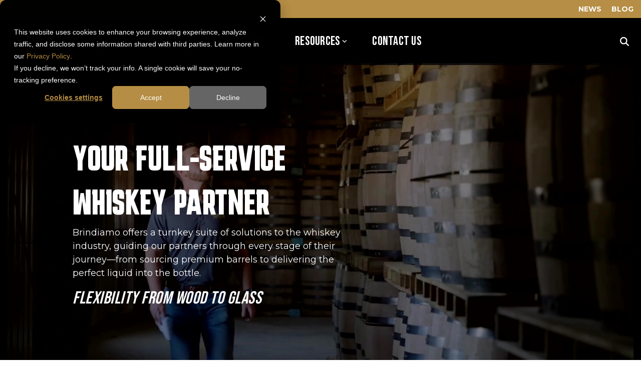

--- FILE ---
content_type: text/html; charset=UTF-8
request_url: https://www.brindiamogroup.com/
body_size: 35055
content:
<!doctype html><html lang="en"><head>
    <meta charset="utf-8">
    <title>Brindiamo</title>
    <link rel="shortcut icon" href="https://www.brindiamogroup.com/hubfs/Brand%20Kit/cropped-BRINDIAMO-FAVICON-01-32x32.png">
    <meta name="description" content="Brindiamo, your global whiskey steward, offers turnkey solutions for premium whiskey sourcing, barrel management, and program execution.">
    
    
    
    
    <meta name="viewport" content="width=device-width, initial-scale=1">

    
    <meta property="og:description" content="Brindiamo, your global whiskey steward, offers turnkey solutions for premium whiskey sourcing, barrel management, and program execution.">
    <meta property="og:title" content="Brindiamo">
    <meta name="twitter:description" content="Brindiamo, your global whiskey steward, offers turnkey solutions for premium whiskey sourcing, barrel management, and program execution.">
    <meta name="twitter:title" content="Brindiamo">

    

    
    <style>
a.cta_button{-moz-box-sizing:content-box !important;-webkit-box-sizing:content-box !important;box-sizing:content-box !important;vertical-align:middle}.hs-breadcrumb-menu{list-style-type:none;margin:0px 0px 0px 0px;padding:0px 0px 0px 0px}.hs-breadcrumb-menu-item{float:left;padding:10px 0px 10px 10px}.hs-breadcrumb-menu-divider:before{content:'›';padding-left:10px}.hs-featured-image-link{border:0}.hs-featured-image{float:right;margin:0 0 20px 20px;max-width:50%}@media (max-width: 568px){.hs-featured-image{float:none;margin:0;width:100%;max-width:100%}}.hs-screen-reader-text{clip:rect(1px, 1px, 1px, 1px);height:1px;overflow:hidden;position:absolute !important;width:1px}
</style>

<link rel="stylesheet" href="https://www.brindiamogroup.com/hubfs/hub_generated/template_assets/1/168328182821/1741903933080/template_main-head.min.css">
<link class="hs-async-css" rel="preload" href="https://www.brindiamogroup.com/hubfs/hub_generated/template_assets/1/168328182813/1741903928890/template_main-foot.min.css" as="style" onload="this.onload=null;this.rel='stylesheet'">
<noscript><link rel="stylesheet" href="https://www.brindiamogroup.com/hubfs/hub_generated/template_assets/1/168328182813/1741903928890/template_main-foot.min.css"></noscript>
<link rel="stylesheet" href="https://www.brindiamogroup.com/hubfs/hub_generated/module_assets/1/168328166204/1741846973868/module_Global_Header_v2.min.css">

<style>
  
 .hhs-top-bar .hs-menu-wrapper.hs-menu-flow-horizontal>ul li a {
	max-width: none !important;
	vertical-align: bottom;
  padding: 5px 0;
  position: relative;
}

.hhs-top-bar .mega-menu .hs-menu-wrapper > ul > li > ul:before {
	content: '';  
}

.hhs-top-bar .hs-menu-wrapper.hs-menu-flow-horizontal>ul li.hs-item-has-children>a {
  display:flex;
  align-items:center;
}

.hs-menu-wrapper.hs-menu-flow-horizontal>ul li.hs-item-has-children>a svg {
  margin-left:4px !important;
  width: 10px;
}

.hhs-top-bar .hs-menu-wrapper.hs-menu-flow-horizontal>ul li.hs-menu-depth-1 {
 position: relative; 
}

.hhs-top-bar .hs-menu-wrapper.hs-menu-flow-horizontal>ul li.hs-menu-depth-1:hover:after {
 width: 100%;
}

.hhs-top-bar .hs-menu-wrapper.hs-menu-flow-horizontal>ul li.hs-menu-depth-1.active:after,
.hhs-top-bar .hs-menu-wrapper.hs-menu-flow-horizontal>ul li.hs-menu-depth-1.active-branch:after,
.hhs-top-bar .hs-menu-wrapper.hs-menu-flow-horizontal>ul li.hs-menu-depth-1:after {
    content: '';
    position: absolute;
    left: 0px;
    bottom: 4px;
    width: 0;
    height: 2px;
    transition: width 220ms ease-in;
}
.hhs-top-bar .hs-menu-wrapper.hs-menu-flow-horizontal>ul li.hs-menu-depth-1.active:after,
.hhs-top-bar .hs-menu-wrapper.hs-menu-flow-horizontal>ul li.hs-menu-depth-1.active-branch:after{
 width: 100%;
}

.hhs-top-bar .hs-menu-wrapper.hs-menu-flow-horizontal .mega-menu ul li.hs-menu-depth-1:after {
 height: 0; 
}



.hhs-menu-toggle {
	padding-left: 1em;
	display: flex;
	z-index: 1001;
}

.hhs-side-menu .hhs-menu-toggle {
  text-align: right;
  float: right;
  margin-right: 15px;
}

.hhs-side-menu.is-open .hhs-menu-toggle {
  display: block;
}

.hhs-side-menu .hhs-menu-toggle button {
  position: relative;
}

.hamburger-icon {
	width: 1.6em;
	height: 1em;
	position: relative;
	display: block;
	margin: auto;
}
.hamburger-icon .line {
	display: block;
	background: #666;
	width: 1.6em;
	height: 3px;
	position: absolute;
	left: 0;
	border-radius: 0.025em;
	transition: all 0.4s;
	border-radius: 1em;
}
.hamburger-icon .line.line-1 {
	top: 0;
}
.hamburger-icon .line.line-2 {
	top: 50%;
}
.hamburger-icon .line.line-3 {
	top: 100%;
}


.hamburger-icon.active .line-1 {
	transform: translateY(0.75em) translateX(0) rotate(45deg);
}
.hamburger-icon.active .line-2 {
	opacity: 0;
}
.hamburger-icon.active .line-3 {
	transform: translateY(-0.25em) translateX(0) rotate(-45deg);
}

.hhs-side-menu__mobile-controls {
	padding-right: 1em;
  margin-bottom: 0em;
  float: left;
}

.hhs-nav-grid {
	display: flex;
	align-items: center;
}

.hhs-nav-grid__extras {
	display: flex;
}



.hs-search-field {
	position: relative;
	width: 1px;
}

.hs-search-field__bar {
	left: 0;
	max-width: 0;
	overflow: hidden;
	transition: all 0.125s ease-in-out;
  height: 100%;
}

.hs-search-field__bar form {
 height: 100%; 
}

.hs-search-field.is-open .hs-search-field__bar {
	width: 40vw;
	max-width: 40vw;
	left: -40vw;
  position: absolute;
}

.hhs-top-bar .hs-search-field__bar .hs-search-field__input {
	border: 0;
	border: 1px solid #ccc;
	position: relative;
	z-index: 1000;
  -webkit-border-radius: 3px 3px 3px 3px;
  border-radius: 3px 3px 3px 3px;
  padding: 5px 8px !important;
  height: 100%;
}

.top-bar-search {
	border: 0;
	background: none;
	padding: 4px;
	display: inline-block;
	margin-top: 0px;
	cursor: pointer;
  margin-right: 5px;
  display: flex;
  align-items: center;
}

  .top-bar-search svg {
   height: 18px;
    width: 18px;
  }
  
.hhs-side-menu .top-bar-search {
  position: absolute;
  top: 2px;
  right: 52px;
}

.hhs-side-menu__controls .hhs-lang-switch .globe_class:before,
.hhs-side-menu .fas {
 font-size: 20px; 
}

.hhs-menu-button {
	border: 0;
	background: none;
	display: inline-block;
	cursor: pointer;
}

@media (max-width: 575px) {
  .hhs-menu-button {
    vertical-align: super;
  }
}

.sc-site-header__menu .hs-menu-children-wrapper {
	padding: 0.33em 0 !important;
}

.sc-site-header__menu .hs-menu-item.hs-menu-depth-2 {
	width: 100%;
}

.hhs-top-bar .hs-menu-wrapper.hs-menu-flow-horizontal>ul li.hs-item-has-children ul.hs-menu-children-wrapper li a {
 padding: 10px 0px; 
}

.hhs-lang-switch .lang_list_class li a {
 padding: 10px; 
}


.hs-menu-wrapper.hs-menu-flow-horizontal>ul li.hs-item-has-children ul.hs-menu-children-wrapper {
 visibility: hidden;
  opacity: 0;
}



.hhs-side-menu .hhs-lang-switch .globe_class:before {
	color: #000; 
}

.hhs-side-menu {
	position: fixed;
	max-height: 100vh; 
	top: 0;
	bottom: 0;
	background-color: #fff;
	padding-top: 1em;
	z-index: 100001;
	overflow-y: auto;
	right: -100%;
	transition: all 0.5s ease-in-out;
}

.page-editor .hhs-side-menu {
	height: 0px; 
}

.hhs-side-menu.is-open {
	right: 0;
}

.body-wrapper.nav-is-open  {
	overflow-y: hidden;
}

.body-wrapper::after {
	content: '';
	position: absolute;
	top: 0;
	right: 0;
	bottom: 0;
	left: 100%;
	opacity: 0;
	pointer-events: none;
	z-index: 1000;
	transition: all 0.33s ease-in-out;
}

.body-wrapper.nav-is-open::after {
	left: 0;
	opacity: 1;
}

.hhs-side-menu__ctas {
	padding: 1.88em 2em 0em;
}

.hhs-side-menu__form {
	padding: 0em 2em 0em;
}
.hhs-side-menu__text {
	padding: 0em 2em 0em;
}

.hhs-side-menu__text.text-above {
 padding-top: 2em; 
}

.hhs-side-menu__ctas .hhs-header-cta {
	float: left;
	margin: 0 1em 0 0;
}
.hhs-side-menu__ctas .hhs-header-cta a {
 margin-bottom: 15px; 
}

.hs-menu-flow-vertical .hhs-nav-links {
	display: block;
}

.hs-menu-wrapper.hs-menu-flow-vertical>ul li a {
	padding: 0.2em 0 !important;
	max-width: 100%;
	width: 100%;
  overflow: visible;
}

.hhs-side-menu__mobile {
	padding: 1em 2.25em 0 2em;
}

.hhs-side-menu__mobile .sc-site-header__menu {
	padding-bottom: 1em;
	border-bottom: 1px solid rgba(125,125,125, 0.42);
}

.hhs-nav-links {
	margin: 0 !important;
  vertical-align: bottom;
}

.hs-menu-wrapper.hs-menu-flow-vertical>ul li.hs-item-has-children ul.hs-menu-children-wrapper {
	font-size: 0.88em;
	display: block;
	visibility: visible;
	opacity: 1;
	position: static;
	background: none;
	padding-left: 1.33em !important;
	padding-top: 0 !important;
}

.hhs-side-menu .hs-menu-flow-vertical>ul li.hs-item-has-children ul.hs-menu-children-wrapper {
	max-height: 0;
	overflow: hidden;
  opacity: 0;
	-webkit-transition: all 500ms ease-in-out;
	-moz-transition: all 500ms ease-in-out;
	-ms-transition: all 500ms ease-in-out;
	-o-transition: all 500ms ease-in-out;
	transition: all 500ms ease-in-out;
  background-color: transparent !important;
}

.hhs-side-menu .hs-menu-flow-vertical>ul li.hs-item-has-children ul.hs-menu-children-wrapper.is-open {
	max-height: 100%;
  opacity: 1;
	-webkit-transition: all 500ms ease-in-out;
	-moz-transition: all 500ms ease-in-out;
	-ms-transition: all 500ms ease-in-out;
	-o-transition: all 500ms ease-in-out;
	transition: all 500ms ease-in-out;
}

.fa-caret-right::after {
	content: '\f0da';
}

.hhs-sidebar-nav-toggle {
  display: inline-block;
	border: 0;
	background: none;
	font-size: 1rem;
	padding: 0.25rem 0.66rem 0.25rem;
	line-height: 1;
  width: 48px;
  height: 48px;
  position: absolute;
  right: 0;
  top: -10px;
	-webkit-transition: all 300ms ease-in-out;
	-moz-transition: all 300ms ease-in-out;
	-ms-transition: all 300ms ease-in-out;
	-o-transition: all 300ms ease-in-out;
	transition: all 300ms ease-in-out;
}

.hhs-sidebar-nav-toggle.is-open > * {
	transform: rotate(45deg);
	-webkit-transition: all 300ms ease-in-out;
	-moz-transition: all 300ms ease-in-out;
	-ms-transition: all 300ms ease-in-out;
	-o-transition: all 300ms ease-in-out;
	transition: all 300ms ease-in-out;
}

.hhs-side-menu__extras {
	padding: 0.66em 2em;
}
.hhs-side-menu__extras .hs-menu-item {
	width: 100%;
}

.hhs-side-menu__extras .hs-menu-wrapper.hs-menu-flow-horizontal>ul li a {
	width: 100%;
	padding: 0.25em 0;
  overflow: visible;
}

.hhs-top-bar .hs-menu-wrapper.hs-menu-flow-horizontal>ul li.hs-item-has-children ul.hs-menu-children-wrapper {
  max-width: 250px;
  width: max-content;
  line-height: 1;
  -webkit-box-shadow: 0 0 4px 4px rgba(0,0,0,0.05);
  box-shadow: 0 0 4px 4px rgba(0,0,0,0.05);
}

.hs-menu-wrapper.hs-menu-flow-horizontal .mega-menu ul li.hs-item-has-children ul.hs-menu-children-wrapper {
  -webkit-box-shadow: 0 0 0px 0px rgba(0,0,0,0.0);
  box-shadow: 0 0 0px 0px rgba(0,0,0,0.0);
}

.hhs-top-bar .hs-menu-wrapper.hs-menu-flow-horizontal>ul li.hs-item-has-children ul.hs-menu-children-wrapper li a {
  line-height: 1;
  width: auto !important;
  padding: 10px 20px 10px 10px;
}

.hhs-side-menu__extras .hs-menu-wrapper.hs-menu-flow-horizontal>ul li.hs-item-has-children ul.hs-menu-children-wrapper {
  visibility: visible;
  opacity: 1;
  position: static;
}
.hhs-side-menu__extras .hs-menu-wrapper.hs-menu-flow-horizontal>ul li.hs-item-has-children ul.hs-menu-children-wrapper a {
 text-indent: 10px; 
}
.hhs-side-menu__extras .hs-menu-wrapper.hs-menu-flow-horizontal>ul li.hs-item-has-children ul.hs-menu-children-wrapper li li a {
 text-indent: 20px; 
}

.hhs-side-menu .hs-menu-wrapper.hs-menu-flow-horizontal>ul li.hs-item-has-children>a:after {
  content: '' !important;
}

@media (min-width: 510px) {
	.hhs-side-menu__mobile-controls {
		display: none;
	}
}


@media (max-width: 509px) {
	.hhs-nav-grid__extras .top-bar-search,
	.hhs-nav-grid__extras .hhs-lang-switch {
		display: none;
	}
}

.hhs-side-menu .sc-site-header__menu.hs-menu-flow-vertical {
	overflow: initial;
	height: auto;
}

.hhs-side-menu span {
	display: inline;
}

.hhs-side-menu__controls {
	position: relative; 
  width: 100%;
  z-index: 100000;
  margin: 0em 0 0 auto;
}


.hhs-side-menu__controls .hs-search-field .hs-search-field__bar {
 width: 0px;
  display: none;
}

.hhs-side-menu__controls .hs-search-field.is-open .hs-search-field__bar {
	width: 14.5em;
	max-width: 14.5em;
  top: -3px;
	left: 2em;
  display: block;
  position: absolute;
  height: 100px;
}

.hhs-side-menu__controls .hs-search-field {
	z-index: 1000; 
}

.hhs-side-menu__controls .hs-search-field input {
	padding: 8px;
  font-size: 16px;
  border: 1px solid #dddddd;
  -webkit-border-radius: 3px;
  border-radius: 3px;
  outline: none;
  box-shadow: none;
}

.hhs-side-menu .hs-menu-wrapper.hs-menu-flow-vertical li a {
  white-space: inherit;
}

.hhs-side-menu__footer {
	padding: 2em;
	text-align: right;
}

.hhs-side-menu__footer i {
	font-size: 18px;
	padding: 5px;
}
.hhs-side-menu__footer i span {
	display: none;
}


.hhs-side-menu__footer svg {
	width: 28px;
  height: 28px;
	padding: 5px;
}


.hhs-side-menu {
	display: flex;
	flex-direction: column;
}



.hhs-top-bar div.hs_cos_wrapper_type_cta {
	display: inline; 
}



.mega-menu {
	left: 0; 
	position: fixed;
	width: 100%;
	padding:15px;
	z-index: 10000;
	box-shadow: 0 4px 5px 0 rgba(0,0,0,0.1);
}

.mega-menu {
	opacity: 0; 
	pointer-events: none; 
	transition: opacity .2s ease-in-out,
				max-height .8s ease-in-out,
				padding .2s ease-in-out;
  transition-delay: 300ms;
	max-height: 0;
	padding: 0;
  cursor: default;
}
.mega-menu.active {
	opacity: 1;
	visibility: visible; 
	pointer-events: inherit;
	max-height: 10000px;
	padding: 50px 0; 
}

.mega-menu::before {
	content: '';
	width: 100%;
	display: block;
	background: transparent;
	position: absolute;
}

.mega-menu.mega-scrolled {
	top: 55px; 
}


.side-bar-nav {
	height:680px;
	overflow-y: scroll;
}

.side-bar-nav .hs-menu-wrapper.hs-menu-flow-vertical.flyouts>ul li.hs-item-has-children ul.hs-menu-children-wrapper,
.mega-menu .hs-menu-wrapper.hs-menu-flow-vertical.flyouts>ul li.hs-item-has-children ul.hs-menu-children-wrapper {
	left: auto;
	top: auto;
	visibility: visible;
	opacity: 1;
	position: static; 
}

.mega-menu .hs-menu-wrapper.hs-menu-flow-vertical > ul {
	margin-bottom: 0px; 
}

.mega-menu .hs-menu-wrapper.hs-menu-flow-vertical>ul li a,
.mega-menu .widget-type-post_listing ul li a{
	padding: 2px 0px !important;
	width: auto !important;
	white-space: normal;
	text-indent: inherit;
}

.mega-menu .key-menu .hs-menu-wrapper.hs-menu-flow-vertical>ul li:first-child a {
	padding: 0px 0px !important;
	width: auto !important;
}


.mega-menu .hs-menu-wrapper.hs-menu-flow-vertical > ul li.hs-menu-depth-2 > a {
	font-size: .9em;
	padding-left: 5px;
}

.hhs-top-bar .mega-menu .hs-menu-wrapper.hs-menu-flow-horizontal>ul li{
 margin-top: 5px;
 margin-bottom: 5px;
}

.custom-menu-primary .mega-menu .hs-menu-wrapper>ul,
.custom-menu-primary .mega-menu .hs-menu-wrapper>ul ul,
.custom-menu-primary .mega-menu .widget-type-post_listing ul,
.custom-menu-primary .mega-menu .widget-type-post_listing ul ul{
	-webkit-box-shadow: none;
	box-shadow: none;
	background: transparent !important;
}

.custom-menu-primary .hs-menu-wrapper > ul ul,
.custom-menu-primary .mega-menu .key-menu .hs-menu-wrapper>ul,
.custom-menu-primary .mega-menu .key-menu .hs-menu-wrapper>ul ul {
	padding: 0px; 
}

.custom-menu-primary .mega-menu .hs-menu-wrapper>ul ul {
	min-width: 170px !important;
}

.custom-menu-primary .hs-menu-wrapper .mega-menu > ul > li,
.custom-menu-primary .mega-menu .hs-menu-wrapper>ul>li,
.hhs-header-menu .hs-menu-wrapper.hs-menu-flow-horizontal .mega-menu .hs-menu-flow-vertical ul li a,
.hhs-header-menu .hs-menu-wrapper.hs-menu-flow-horizontal .mega-menu .widget-type-post_listing ul li a{
	text-transform: none !important;
	font-weight: normal !important;
	display: block;
	clear: both;
}

.hhs-top-bar .mega-nav-con .hs-menu-wrapper.hs-menu-flow-horizontal>ul li a {
	padding-bottom: 5px;
}

.hhs-header-menu .hs-menu-wrapper.hs-menu-flow-horizontal .mega-menu .key-menu.hs-menu-flow-vertical ul li:first-child a {
	line-height: 1em; 
}

.custom-menu-primary .mega-menu .hs-menu-wrapper > ul > li, 
.custom-menu-primary .hs-menu-wrapper .mega-menu > ul > li {
	margin-left: 0px !important;
}

.custom-menu-primary .mega-menu .hs-menu-wrapper>ul ul {
	padding: 0px 0  10px 10px !important; 
}

.hhs-header-menu .hs-menu-wrapper.hs-menu-flow-horizontal .mega-menu>ul li a {
	font-weight: normal !important; 
}

.custom-menu-primary .hs-menu-wrapper .mega-menu ul>li>ul:before,
.hs-menu-wrapper.hs-menu-flow-horizontal .mega-menu ul li.hs-item-has-children>a:after {
	display: none !important; 
}

.custom-menu-primary .mega-menu .hs-menu-wrapper > ul li a:hover {
	background-color: transparent !important; 
}

.custom-menu-primary .mega-menu .hs-menu-wrapper > ul {
	float: none !important; 
}

.hs-menu-wrapper.hs-menu-flow-horizontal .mega-menu ul li.hs-item-has-children ul.hs-menu-children-wrapper {
	display: block;
	opacity: 1;
	visibility: visible;
	position: static;
}


.mega-text-con {
	white-space: normal; 
}
.mega-text-con ul {
	padding-left: 20px !important; 
}
.mega-text-con li {
	list-style-type: disc; 
	width: 100%;
}

.custom-menu-primary .hs-menu-wrapper > ul .mega-menu ul {
	background: transparent !important; 
	box-shadow: none !important;
	-webkit-box-shadow: none !important;
}


@media (max-width: 922px){
	.mega-menu.active {
		display: none !important;
		opacity: 0;
	}
	.hhs-header-menu .hs-menu-wrapper.hs-menu-flow-horizontal>ul li a span {
		padding: 0px !important; 
	}
	.header-container-wrapper .container-fluid .mega-menu {display: none !important;}
	.header-container-wrapper .container-fluid .row-fluid .mega-menu,
	.custom-menu-primary .mega-menu {
		display: none;
		opacity: 0;
		visibility: hidden;
	}
}

.mega-nav-con .hs-menu-item {
	width: 100%;
}

.mega-nav-con .hs-menu-wrapper.hs-menu-flow-horizontal>ul li.hs-item-has-children ul.hs-menu-children-wrapper {
	display: block;
	width: 100%;
	visibility: visible;
	opacity: 1;
	position: static;
	background: none;
	padding-left: 0.33em !important;
}

.mega-nav-con .hs-menu-wrapper.hs-menu-flow-horizontal>ul li a {
	padding: 0.33em 0;
}

[class^=mega-drop].loaded::before {
 display: block;
   width: 20px;
  height: 20px;
  position: absolute;
  right: -20px;
  top: 0;
}

.hs-menu-wrapper.hs-menu-flow-horizontal>ul li.hs-item-has-children>a .mega-menu svg {
 width: auto !important; 
}



.hhs-nav {
	padding-right: 0 !important;
	padding-left: 0 !important;
}


.hhs-alt-nav .hhs-header-logo .logo-sticky,
.hhs-header-logo .logo-standard {
	display: block;
}

.hhs-alt-nav .hhs-header-logo .logo-standard,
.hhs-header-logo .logo-sticky {
	display: none;
}
.sticky-menu .hhs-header-logo .logo-standard {
	display: none;
}
.sticky-menu .hhs-header-logo .logo-sticky {
	display: block;
}

.hhs-header-logo,
.hhs-nav-opt-items {
	display: table-cell;
	vertical-align: middle;
}

.hhs-header-logo {
	position: relative;
	z-index: 10;
}

.hhs-header-menu {
	float: right !important;
}



 
 .hhs-lang-switch {
   float: right;
 }

.hhs-lang-switch span {
  display: flex;
  height: 100%;
}
 
 .hhs-lang-switch .lang_switcher_class {
   padding: 7px 10px;
   display: flex;
   align-items:center;
 }
 
 .hhs-lang-switch .globe_class {
   background-image: none !important;
   -webkit-font-smoothing: antialiased;
   display: inline-block;
   font-style: normal;
   font-variant: normal;
   text-rendering: auto;
   line-height: 1;
   font-weight: 900;
 }


.hhs-side-menu__controls .hhs-lang-switch {
	position: absolute;
	top: 5px;
	right: 100px;
}

.hhs-side-menu__controls .hhs-lang-switch .lang_switcher_class {
	padding: 0px;
	margin-top: 0;
}

 
 .hhs-lang-switch .lang_list_class {
   text-align: left;
   border: none;
   top: 35px;
   left: -10px;
   padding-top: 0px !important;
   -webkit-box-shadow: 0 0 5px 0px rgba(0,0,0,0.1);
   box-shadow: 0 0 5px 0px rgba(0,0,0,0.1);
   min-width: 100px;
   width: max-content;
 }

.hhs-side-menu .hhs-lang-switch .lang_list_class {
   top: 30px;
  z-index: 1000;
}
 
 .hhs-lang-switch .lang_list_class:before {
   border: none;
   width: 10px;
 }
 .hhs-lang-switch .lang_list_class:after {
   border: 5px solid transparent;
   left: 85px;
   top: -10px;
 }
 .hhs-side-menu .hhs-lang-switch .lang_list_class:after {
   left: 76px;
 }



 .hhs-lang-switch .lang_list_class li:first-child,
 .hhs-lang-switch .lang_list_class li{
   border: none !important; 
 }
 .hhs-lang-switch .lang_list_class li:first-child {
   padding-top: 10px; 
 }
 
 .hhs-lang-switch .lang_list_class li:last-child {
   padding-bottom: 10px; 
 }
 
 .hhs-lang-switch .lang_list_class li {
   padding: 0px; 
   margin-bottom: 0px;
 }
 

.hhs-lang-switch .lang_list_class li a {
  display: block;
}

.hhs-lang-switch,
.hhs-header-search,
.hhs-header-cta {
	float: right;
	margin-left: 15px;
	z-index: 1000;
	position: relative;
  display: flex;
}
  
.hhs-head-cta-1 {
  margin-right: 15px;
}

.hhs-lang-switch a,
.hhs-header-search a{
	padding: 10px 5px;
	display: block;
}

.hhs-header-search a i {
	vertical-align: bottom;
}

.hhs-lang-switch .globe_class svg {
	vertical-align: middle;
}


.hhs-header-mod .hs-menu-wrapper.hs-menu-flow-horizontal > ul li.hs-item-has-children ul.hs-menu-children-wrapper li {
	width: 100%;
	display: block;
	clear: both;
}

.hhs-header-hat {
	position: relative;
	z-index: 1000;
}


.hhs-header-hat .col-12 {
	padding-left: 0px;
	padding-right: 0px;
}

.hhs-header-hat .col-12 * {
 margin-bottom: 0px; 
}

.hhs-hat-menu .hs-menu-wrapper.hs-menu-flow-horizontal>ul {
	float: right;
}
.hhs-header-menu .hs-menu-wrapper.hs-menu-flow-horizontal>ul li a span {
	padding: 10px 0;
}



.hhs-header-menu .hs-menu-wrapper.hs-menu-flow-horizontal>ul li .mega-menu a {
	color: #555555 !important;
	padding: 5px;
	text-transform: none;
}

.hhs-top-bar .hs-menu-wrapper.hs-menu-flow-horizontal>ul li .mega-menu a {
  white-space: normal !important;
}

.hs-menu-wrapper.hs-menu-flow-horizontal .mega-menu ul li.hs-item-has-children ul.hs-menu-children-wrapper {
	display: block;
	opacity: 1;
	visibility: visible;
	position: static;
}

.mega-text-con {
	white-space: normal; 
}
.mega-text-con ul {
	padding-left: 20px !important; 
}
.mega-text-con li {
	list-style-type: disc; 
	width: 100%;
}

.custom-menu-primary .hs-menu-wrapper > ul .mega-menu ul {
	background: transparent !important; 
	box-shadow: none !important;
	-webkit-box-shadow: none !important;
}



.hhs-hat-menu .hs-menu-wrapper.hs-menu-flow-horizontal>ul {
	margin-right: 0px;
}

.hhs-hat-menu .hs-menu-wrapper.hs-menu-flow-horizontal>ul li a {
	max-width: none;
	overflow: visible;
}




.custom-menu-primary .hs-menu-wrapper {
	overflow: visible !important;
}

.custom-menu-primary .hs-menu-wrapper > ul{
	float: right;
}

.custom-menu-primary .hs-menu-wrapper > ul > li{
	font-weight: normal;
	margin-left: 0px !important;
	margin-bottom: 0px;
}

.custom-menu-primary .hs-menu-wrapper > ul > li > a{
	padding: 10px 15px;
	position: relative;
	display: block;
}

.custom-menu-primary a:hover {
	color: #000000;
}


.hs-menu-children-wrapper .hs-menu-item.active,
.custom-menu-primary .hs-menu-wrapper .hs-menu-children-wrapper li.active a:hover,
.sticky-menu .hs-menu-item.active,
.sticky-menu .custom-menu-primary .hs-menu-wrapper > ul li.active a:hover{
	background-color: transparent !important;
	cursor: default !important;
}
.sticky-menu {
	visibility: hidden;
	-webkit-transform: translateY(-100%);
	-ms-transform: translateY(-100%);
	-o-transform: translateY(-100%);
	transform: translateY(-100%);
	-webkit-transition: all .3s ease;
	-o-transition: all .3s ease;
	transition: all .3s ease;
	opacity: 0;
	-webkit-box-shadow: 0 2px 3px 1px rgba(0,0,0,.1);
	box-shadow: 0 2px 3px 1px rgba(0,0,0,.1);
}

.sticky-menu.active {
	z-index: 999;
	position: fixed;
	top: 0;
	left: 0;
	right: 0;
	visibility: visible;
	-webkit-transform: translateY(0);
	-ms-transform: translateY(0);
	-o-transform: translateY(0);
	transform: translateY(0);
	transition: all .3s ease;
	opacity: 1;
}

.sticky-menu .widget-type-logo img {
	height: 35px !important;
	width: auto !important;
	margin: 10px 0;
}

.hhs-header.sticky-menu.active {
	padding: 5px 0px !important;
}

.custom-menu-primary.js-enabled .hamburger {
	display: none;
}

@media (max-width: 922px){
	.sticky-menu.active {
		position: static !important;
	}
	.sticky-menu .widget-type-cta {
		display: none;
	}
	.sticky-menu .widget-type-logo img {
		margin: 0;
	}
	.sticky-menu .page-center {
		padding: 0 10px !important;
	}
	.hhs-nav {
		position: relative;
	}
	.hhs-nav-opt-items {
		padding-right: 40px;
	}
	.custom-menu-primary.js-enabled {
		float: none;
		position: absolute;
		top: 0px;
		left: 0px;
	}
	.custom-menu-primary .hs-menu-wrapper,
	.custom-menu-primary.js-enabled .hs-menu-wrapper,
	.custom-menu-primary.js-enabled .hs-menu-children-wrapper{
		display: none;
	}
	.custom-menu-primary.js-enabled .hamburger {
		display: inline-block;
	}
	.hhs-header-menu .hs-menu-wrapper.hs-menu-flow-horizontal>ul li a {
		padding: 0px 15px;
	}
	.hhs-header-logo {
		position: relative;
		z-index: 1000;
	}
	.custom-menu-primary.js-enabled .hs-menu-wrapper > ul > li{
		margin-left: 0px !important;
	}
	.hamburger {
		padding-top: 10px; 
	}
}

@media (max-width: 575px){
	nav {
		transition: height 0.5s ease-in-out;
	}
	.hhs-header-mod .hhs-nav {
		padding-top: 25px; 
	}
	.custom-menu-primary.js-enabled {
		top: 20px; 
	}
	.hhs-hat-menu {
		position: relative;
	}
	.hhs-hat-menu .hs-menu-wrapper.hs-menu-flow-horizontal>ul li a {
		text-align: center !important;
		padding: 0 !important;
	}
	.hhs-hat-menu .hs-menu-wrapper.hs-menu-flow-horizontal ul li li a {
		padding: 2px 10px !important;
	}
	.hhs-hat-menu .hhs-header-search a {
		padding: 5px 0px 5px 10px;
	}

	.hhs-hat-menu .hs-menu-wrapper.hs-menu-flow-horizontal>ul,
	.hhs-hat-menu > ul {
		width: 100% !important;
		margin: 0px auto !important;
		float: none !important;
    text-align: center;
	}
  
  .hhs-hat-menu .hs-menu-wrapper.hs-menu-flow-horizontal>ul li.hs-menu-depth-1 {
   display: inline-block;
    text-align: center;
    padding: 0 5px;
  }
  .hhs-hat-menu .hs-menu-children-wrapper:before {
   text-align: left; 
  }
}


  
  
  
  .hhs-top-bar {
    background-color: rgba(0, 0, 0, 0.80);
    padding: 15px 0;
    
      position: absolute;
      left: 0;
      right: 0;
      z-index: 999;
    
  }
  .hhs-top-bar.sticky-menu.active {
    padding: 10px 0; 
  }
  
  @media (min-width: 992px) {
    
  }
  
  
  
  .hhs-top-bar.hhs-alt-nav .logo-sticky,
  .logo-standard  {
    max-width: 200px;
    float: left;
  }
  
  .hhs-top-bar.hhs-alt-nav.sticky-menu.active .logo-sticky,
  .logo-sticky  {
    max-width: 200px;
    float: left;
  }
  
  .hhs-header-logo {
    padding-top:  0px;
  }
  
  
  .hhs-nav-grid__menu {
    
      margin-right: auto;
      margin-left: 25px;
    
  }
  
  .hhs-top-bar .hs-menu-wrapper.hs-menu-flow-horizontal>ul li a,
  .hs-menu-wrapper.hs-menu-flow-horizontal ul.hhs-nav-links .hs-menu-item a {
    color: rgba(255, 255, 255, 1.0);
  }
  
  
  .hhs-top-bar .hs-menu-wrapper.hs-menu-flow-horizontal>ul li {
    margin: 15px 25px;
  }
  
  .hhs-top-bar .hs-menu-wrapper.hs-menu-flow-horizontal>ul li a:hover,
  .hs-menu-wrapper.hs-menu-flow-horizontal ul.hhs-nav-links .hs-menu-item a:hover,
  .hhs-top-bar .hs-menu-wrapper.hs-menu-flow-horizontal>ul li a:hover{
    color: rgba(255, 255, 255, 1.0);
  } 
  
  .hhs-top-bar .hs-menu-wrapper.hs-menu-flow-horizontal>ul li a svg,
  .hhs-header-search a svg,
  .hhs-lang-switch svg,
  .top-bar-search svg{
    fill: rgba(255, 255, 255, 1);
  }
  .hhs-top-bar .hs-menu-wrapper.hs-menu-flow-horizontal>ul li a:hover svg {
   fill: rgba(255, 255, 255, 1.0); 
  }
  
  .hhs-top-bar .hs-menu-wrapper.hs-menu-flow-horizontal>ul li a svg {
    -webkit-transition: fill 400ms ease-in-out;
    -moz-transition: fill 400ms ease-in-out;
    -ms-transition: fill 400ms ease-in-out;
    -o-transition: fill 400ms ease-in-out;
    transition: fill 400ms ease-in-out;
  }
  .hhs-top-bar .hs-menu-wrapper.hs-menu-flow-horizontal>ul li li a svg {
    -moz-transform: rotate(-90deg);
    -webkit-transform: rotate(-90deg);
    -o-transform: rotate(-90deg);
    -ms-transform: rotate(-90deg);
    transform: rotate(-90deg);
    vertical-align: sub;
  }
  
  .hhs-top-bar .hs-menu-wrapper.hs-menu-flow-horizontal>ul li.hs-menu-depth-1.active:after,
  .hhs-top-bar .hs-menu-wrapper.hs-menu-flow-horizontal>ul li.hs-menu-depth-1:after {
    background-color: rgba(0, 0, 0, 0.0);
  }
  
  
  
  .hhs-lang-switch .globe_class svg{
    fill: rgba(255, 255, 255, 1);
  }
  
  .lang_list_class li {
     background: rgba(0, 0, 0, 0.80) !important;
  }
  
  .hhs-lang-switch .lang_list_class:after {
   border-bottom-color: rgba(0, 0, 0, 0.80) !important;
  }
  
  
 
  .hhs-hat-menu .hs-menu-children-wrapper,
  .sc-site-header__menu .hs-menu-children-wrapper {
    background-color: rgba(0, 0, 0, 0.80) !important;
  }
  
  .sc-site-header__menu .mega-menu .hs-menu-children-wrapper {
    background-color: transparent !important;
  }
  
  .hhs-hat-menu .hs-menu-children-wrapper:before,
  .hs-menu-wrapper.hs-menu-flow-horizontal>ul li.hs-item-has-children ul.hs-menu-children-wrapper:before {
     color: rgba(0, 0, 0, 0.80) !important;
  }
  
  .hhs-hat-menu .hs-menu-children-wrapper li a,
  .hhs-lang-switch .lang_list_class li a,
  .custom-menu-primary .hs-menu-wrapper > ul li a, 
  .hs-menu-wrapper.hs-menu-flow-horizontal > ul li.hs-item-has-children ul.hs-menu-children-wrapper li a,
  .hhs-lang-switch .lang_list_class li a {
    color: #ffffff;
    font-size: 20px !important;
  }
  
  .hhs-hat-menu .hs-menu-children-wrapper li a:hover,
  .hhs-lang-switch .lang_list_class li a:hover,
  .hs-menu-wrapper.hs-menu-flow-horizontal ul.hhs-nav-links .hs-menu-item.hs-menu-depth-2 a:hover,
  .hhs-top-bar .hs-menu-wrapper.hs-menu-flow-horizontal>ul li.hs-item-has-children ul.hs-menu-children-wrapper li a:hover{
   background-color: rgba(182, 142, 69, 0.70) !important;
  }
  
  .hhs-hat-menu .hs-menu-children-wrapper li a:hover,
  .hhs-lang-switch .lang_list_class li a:hover,
  .custom-menu-primary .hs-menu-wrapper > ul li.hs-item-has-children ul.hs-menu-children-wrapper li a:hover,
  .hs-menu-wrapper.hs-menu-flow-horizontal ul.hhs-nav-links .hs-menu-item.hs-menu-depth-2 a:hover,
  .hhs-top-bar .hs-menu-wrapper.hs-menu-flow-horizontal>ul li.hs-item-has-children ul.hs-menu-children-wrapper li a:hover{
   color: #fff !important;
  }
  
  .hhs-top-bar.hhs-alt-nav .hs-menu-wrapper.hs-menu-flow-horizontal>ul li.hs-menu-item.hs-menu-depth-2 a:hover svg {
    fill: #fff !important;
  }
  
  .custom-menu-primary .hs-menu-wrapper > ul li.hs-item-has-children ul.hs-menu-children-wrapper li.active a:hover {
    color: #ffffff !important;
  }
  
  .hhs-top-bar.hhs-alt-nav .hs-menu-wrapper.hs-menu-flow-horizontal ul.hhs-nav-links ul .hs-menu-item.sub-active a,
  .hhs-top-bar .hs-menu-wrapper.hs-menu-flow-horizontal ul.hhs-nav-links ul .hs-menu-item.sub-active a{
      background-color: rgba(242, 245, 248, 1) !important;
     color: #444444 !important;
    }
    
  
  
  .hhs-top-bar.hhs-alt-nav.sticky-menu,
  .hhs-top-bar.sticky-menu,
  .hhs-top-bar.hhs-alt-nav{
    background-color: rgba(0, 0, 0, 0.80);
  }
  .sticky-menu.active {
    background-color: rgba(0, 0, 0, 0.80);
  }
  
  .hhs-top-bar.sticky-menu .hs-menu-wrapper.hs-menu-flow-horizontal>ul li a,
  .hhs-top-bar.hhs-alt-nav .hs-menu-wrapper.hs-menu-flow-horizontal>ul li a,
  .hhs-top-bar.hhs-alt-nav .hs-menu-wrapper.hs-menu-flow-horizontal ul.hhs-nav-links .hs-menu-item a,
  .sticky-menu .hs-menu-wrapper.hs-menu-flow-horizontal ul.hhs-nav-links li a,
  .sticky-menu .hhs-lang-switch .globe_class:before{
    color: rgba(255, 255, 255, 1.0);
  }
  
  .hhs-top-bar.hhs-alt-nav .hhs-lang-switch .globe_class svg {
     fill: rgba(255, 255, 255, 1.0);
  }
  
  .hhs-top-bar.sticky-menu .hs-menu-wrapper.hs-menu-flow-horizontal>ul li a svg,
  .sticky-menu .hhs-nav-grid__extras svg,
  .hhs-top-bar.hhs-alt-nav .hhs-header-search a svg {
    fill: rgba(255, 255, 255, 1.0);
  }
  
  .hhs-top-bar.hhs-alt-nav .hs-menu-wrapper.hs-menu-flow-horizontal ul.hhs-nav-links ul .hs-menu-item a {
    color: #ffffff;
  }
  
  .hhs-top-bar.sticky-menu .hs-menu-wrapper.hs-menu-flow-horizontal>ul li a:hover,
  .hhs-top-bar.hhs-alt-nav .hs-menu-wrapper.hs-menu-flow-horizontal>ul li a:hover,
  .hhs-top-bar.hhs-alt-nav .hhs-top-bar .hs-menu-wrapper.hs-menu-flow-horizontal .hs-menu-depth-1:first-child:hover,
  .hhs-top-bar.hhs-alt-nav .fas:hover,
  .sticky-menu .hhs-top-bar .hs-menu-wrapper.hs-menu-flow-horizontal .hs-menu-depth-1:first-child:hover,
  .sticky-menu .hs-menu-wrapper.hs-menu-flow-horizontal ul.hhs-nav-links li a:hover,
  .sticky-menu .hhs-header-search a i:hover{
    color: rgba(255, 255, 255, 1.0) !important;
  }
  .hhs-top-bar.sticky-menu .hs-menu-wrapper.hs-menu-flow-horizontal>ul li a:hover svg,
  .hhs-top-bar.hhs-alt-nav .hs-menu-wrapper.hs-menu-flow-horizontal>ul li a:hover svg {
   fill: rgba(255, 255, 255, 1.0) !important; 
  }
  
  
  
  .hhs-top-bar.hhs-alt-nav .hs-menu-wrapper.hs-menu-flow-horizontal>ul li a svg, 
  .hhs-top-bar.hhs-alt-nav .hhs-header-search a svg, 
  .hhs-top-bar.hhs-alt-nav .top-bar-search svg {
    fill: rgba(255, 255, 255, 1) !important;
  }
  
  
  .hhs-top-bar.hhs-alt-nav .hs-menu-wrapper.hs-menu-flow-horizontal>ul li.hs-menu-depth-1.active:after,
  .hhs-top-bar.hhs-alt-nav .hs-menu-wrapper.hs-menu-flow-horizontal>ul li.hs-menu-depth-1:after,
  .sticky-menu.hhs-top-bar .hs-menu-wrapper.hs-menu-flow-horizontal>ul li.hs-menu-depth-1.active:after,
  .sticky-menu.hhs-top-bar .hs-menu-wrapper.hs-menu-flow-horizontal>ul li.hs-menu-depth-1:after {
    background-color: rgba(255, 255, 255, 0.0);
  }
 
  
  
  .hhs-header-cta .cta-secondary,
  .hhs-header-cta .cta-tertiary,
  .hhs-header-cta .cta-primary,
  .hhs-header-cta .cta-four,
  .hhs-header-cta .cta-five{
    padding: 15px 15px !important;
    font-size: 10px !important;
    -webkit-box-shadow: none;
    box-shadow: none;
  }
  
   
   
  
  .hhs-side-menu {
   width:  400px;
  }
  
  .hhs-side-menu {
   background-color:  rgba(0, 0, 0, 1.0);
  }
  
  .body-wrapper::after {
    background-color:  rgba(0, 0, 0, 0.6);
  }
  
  
  
  .hamburger-icon .line {
    background: rgba(255, 255, 255, 1.0);
  }
  
  .hhs-top-bar.hhs-alt-nav .hamburger-icon .line,
  .sticky-menu .hamburger-icon .line {
    background: rgba(255, 255, 255, 1.0);
  }
  
  .hamburger-icon.active .line {
    background: rgba(182, 142, 69, 1.0);
  }
  .hhs-side-menu .top-bar-search svg,
  .hhs-side-menu .hhs-lang-switch .globe_class svg {
    fill: rgba(182, 142, 69, 1.0);
  }
  .hhs-side-menu .top-bar-search {
    padding: 4px;
  }
  .hhs-side-menu .top-bar-search svg {
   height: 20px;
    width: 20px;
  }
  
  
  
  
  .hhs-side-menu .hhs-lang-switch .globe_class:before,
  .hhs-side-menu .fas{
    color: rgba(182, 142, 69, 1.0);
  }
  
  .hhs-top-bar .fas {
    fill: #ffffff;
  }
  
  .hhs-side-menu__footer a svg,
  .hhs-side-menu__footer a:visited svg {
    fill: #ffffff;
  }
  
  .hhs-side-menu__footer a:hover svg,
  .hhs-side-menu__footer a:focus svg {
    fill: #ffffff;
  }
  
  
  
  .hhs-side-menu .hhs-side-menu__mobile li a {
    font-size: 18px;
    font-weight: bold;
    color: rgba(255, 255, 255, 1.0);
  }
  
  .hhs-side-menu .hhs-side-menu__mobile li a:hover {
    color: rgba(255, 255, 255, 1.0);
  }
  
  .hhs-sidebar-nav-toggle svg {
    fill: rgba(204, 204, 204, 1.0);
  }
  
  
  
  .hhs-side-menu__extras .hs-menu-item a,
  .hhs-side-menu__extras .hs-menu-wrapper.hs-menu-flow-horizontal>ul li.hs-item-has-children ul.hs-menu-children-wrapper a {
    font-size: 14px;
    font-weight: nomral;
    color: rgba(102, 102, 102, 0.0);
  }
  
  .hhs-side-menu__extras .hs-menu-item a:hover,
  .hhs-side-menu__extras .hs-menu-wrapper.hs-menu-flow-horizontal>ul li.hs-item-has-children ul.hs-menu-children-wrapper a:hover {
    color: rgba(0, 164, 189, 0.0);
  }
  
  
  
  
    .hhs-side-menu__extras {flex: 1;}
  
  
  @media (max-width: 575px) {
    .hhs-side-menu {
     width: 100%; 
    }
  }
  
   
   
  
  
    
    @media screen and (min-width: 1135px) {
      [class^=mega-drop].loaded {
        position: relative; 	
        display: inline-block; 	
        padding: 0 ; 	
      }

      
      [class^=mega-drop].loaded:hover::after {
        display: block; 
        position: absolute;
        top:0; 
        width: 100%; 
        height: 100px; 
        left: -36px;
        
      }
      [class^=mega-drop].loaded:hover::before {
        display: block; 
        position: absolute;
        top: 0; 
        width: 100%; 
        height: 100px; 
        right: -36px;
        
      }
      .mega-menu::before {
        height: 30px;
        top: -30px;
	      background-color: rgba(255, 2, 1, 0.0);
      }
    } 
    .hs-menu-wrapper.hs-menu-flow-horizontal>ul li.hs-item-has-children>a.mega span {
      padding-right: 15px !important;
    }
    .hs-menu-wrapper.hs-menu-flow-horizontal>ul li.hs-item-has-children>a.mega svg {
      margin-left:-12px !important;
    }

  
    .mega-menu {
      background-color: rgba(255, 255, 255, 1);
      top: 75px;
    }
    .sticky-menu.active .mega-menu  {
      top: 70px;
    }
    .mega-menu span.hs_cos_wrapper_type_text {
      text-transform: none !important;
      font-weight: normal !important;
      white-space: normal !important; 
    }

    .hhs-top-bar .hs-menu-wrapper.hs-menu-flow-horizontal>ul li .mega-menu a,
    .hhs-alt-nav .hhs-top-bar .hs-menu-wrapper.hs-menu-flow-horizontal>ul li .mega-menu a,
    .hhs-top-bar .mega-menu .mega-nav-con ul li ul.hs-menu-children-wrapper li a,
    .hhs-alt-nav .hhs-top-bar .mega-menu .mega-nav-con ul li ul.hs-menu-children-wrapper li a{
      color: #000000 !important;
      font-size: 16px !important;
      font-weight: normal;
      text-transform: none;
      padding-top:10px !important;
      padding-bottom:10px !important;
    }
    .hhs-top-bar .mega-menu .mega-nav-con ul li ul.hs-menu-children-wrapper li a{
      font-size: 0.95em !important;
    }
    .hhs-top-bar .mega-menu .mega-nav-con .hs-menu-wrapper.hs-menu-flow-horizontal ul .hs-menu-item.hs-menu-depth-2 a:hover,
    .hhs-top-bar .hs-menu-wrapper.hs-menu-flow-horizontal>ul li .mega-menu a:hover,
    .hhs-alt-nav .hhs-top-bar .hs-menu-wrapper.hs-menu-flow-horizontal>ul li .mega-menu a:hover,
    .hhs-top-bar .mega-menu .mega-nav-con ul li ul.hs-menu-children-wrapper li a:hover,
    .hhs-alt-nav .hhs-top-bar .mega-menu .mega-nav-con ul li ul.hs-menu-children-wrapper li a:hover{
      color: #B68E45 !important;
      background-color: transparent !important;
    } 
  
  
  
  
  
  
  
    .hhs-menu-toggle {
      display: none;  
    }
    @media (max-width: 1140px) {
      .hhs-menu-toggle {
        display: block;  
      }
    }
    @media (max-width: 1140px) {
      .hhs-menu-toggle {
        display: block;  
      }
    }
  
  
    
  
  .hhs-side-menu__ctas .hhs-side-cta-1,
  .hhs-side-menu__ctas .hhs-side-cta-2{
    display: none;
  }
  @media (max-width: 1140px) {
      .hhs-extras-ctas,
      .hhs-extras-ctas .hhs-head-cta-1 {
        display: none;
      }
      .hhs-side-menu__ctas .hhs-side-cta-1 {
        display: inline-block;
      }
    }
    @media (max-width: 1140px) {
      .hhs-extras-ctas .hhs-head-cta-2 {
        display: none;
      }
      .hhs-side-menu__ctas .hhs-side-cta-2 {
        display: inline-block;
      }
    }
    
  
    @media (min-width: 1135px) {
      .hhs-side-menu__mobile {
        display: none;
      }
    }

  @media (max-width: 1135px) {
    .main-nav .sc-site-header__menu {
       display: none;
      }
    }
  
  
  
  
  
  
  
  
  
  
    .hhs-header-hat {
      background-color: rgba(182, 142, 69, 1.0);
      padding: 1px 0;
    }

    .hhs-hat-menu .hs-menu-wrapper.hs-menu-flow-horizontal>ul li.hs-menu-depth-1 a {
      color: rgba(255, 255, 255, 1.0);
      font-size: 14px;
      font-weight: bold;
      padding: 5px 0 5px 20px;
    }

    .hhs-hat-menu .hs-menu-wrapper.hs-menu-flow-horizontal>ul li.hs-menu-depth-1 a:hover {
      color: rgba(0, 0, 0, 1.0);
    }
  
    
    
      @media (max-width: 575px) {
        .hhs-header-hat {
          display: none;  
        }
      }
    
   
  
  
  
   
  @media (max-width: 922px) {
    .custom-menu-primary .hs-menu-wrapper > ul {
       margin-top: 15px !important;
    }
    .custom-menu-primary .hs-menu-wrapper > ul,
    .custom-menu-primary .hs-menu-wrapper > ul li.active a:hover{
      background-color:  rgba(0, 0, 0, 0.80) !important;
    }
    .hhs-top-bar .hs-menu-wrapper.hs-menu-flow-horizontal>ul li a:hover,
    .custom-menu-primary .hs-menu-wrapper > ul li.active a:hover {
      color:  #ffffff ;
    }
    .custom-menu-primary .hs-menu-wrapper > ul li{
      
        border-top: 1px solid rgba(255, 255, 255, .2) !important; 
      
    }
    .custom-menu-primary .hs-menu-wrapper > ul ul li{
      
        background-color: rgba(255, 255, 255, .15);
      
    }
    
      .sticky-menu.active {
        position: static !important;
      }
      .sticky-menu.active {
        display: none !important;
        height: 0px !important;
      }
    
  }
  
  
  @media (max-width: 575px) {
    .logo-standard, .logo-sticky {
      max-width: 200px !important;
    }
    
      .hhs-nav-opt-items .hhs-header-search {
        right: 3px;
      }
      .hhs-nav-opt-items .hhs-lang-switch
       {
        right: 33px;
      }
    
  }
  
  
</style>

<link rel="stylesheet" href="https://www.brindiamogroup.com/hubfs/hub_generated/template_assets/1/168328182816/1741903930360/template_global-footer.min.css">
<style>
  
  
  
  #hs_cos_wrapper_global_footer .hhs-footer-mod {
    padding-top: 100px;
    padding-bottom: 100px;
    
    
      background-color: rgba(0, 0, 0, 1.0);
    }
  


  
  .hhs-foot-base-nav .hs-menu-wrapper.hs-menu-flow-horizontal > ul li a,
  .hhs-foot-nav-col .hs-menu-wrapper.hs-menu-flow-horizontal>ul li.hs-item-has-children ul.hs-menu-children-wrapper li a,
  .hhs-foot-nav-col .hs-menu-wrapper.hs-menu-flow-horizontal > ul li a {
    color: #ffffff !important;
  }
  .hhs-foot-base-nav .hs-menu-wrapper.hs-menu-flow-horizontal > ul li a:hover,
  .hhs-foot-nav-col .hs-menu-wrapper.hs-menu-flow-horizontal>ul li.hs-item-has-children ul.hs-menu-children-wrapper li a:hover,
  .hhs-foot-nav-col .hs-menu-wrapper.hs-menu-flow-horizontal > ul li a:hover {
    color: #B68E45  !important;
  }
  .foot-nav-title,
  .hhs-foot-rss h5,
  .hhs-foot-nav-col h5 {
    margin-bottom: 40px;
    color: #ffffff;
  }

  .hhs-foot-rss .hs_cos_wrapper_type_inline_rich_text p,
  .hhs-foot-rss .hs_cos_wrapper_type_inline_rich_text l1,
  .hhs-foot-rss .hs_cos_wrapper_type_inline_rich_text span,
  .hhs-foot-rss label{
    color: #ffffff;
  }
  
  .hhs-foot-base-nav .hs-menu-wrapper.hs-menu-flow-horizontal > ul li a {
    font-size: 14px;
  }

  
  .hhs-footer-mod .hhs-post-content a h6  {
    color: #ffffff;
    font-size: 16px;
    line-height: 20px;
  }
  .hhs-footer-mod .hhs-post-summary p  {
    color: #ffffff;
    font-size: 14px;
    line-height: 18px;
  }
  .hhs-foot-rss .hs-rss-title:hover {
    color: #ffffff;
  }
   .hhs-footer-mod .hhs-post-feat-img {
    min-height: 120px;
  }
  .hhs-foot-rss .hs-rss-item.hs-with-featured-image .hs-rss-item-text  {
   margin-top: 120px;
  }
  .hhs-foot-break-line {
    border-color:  #B68E45;
  }
  .hhs-foot-copyright {
    color: #ffffff;
  }
  
  
  
  
    @media (max-width: 575px) {
     .hhs-foot-nav-col .hhs-col-content {
       display: none; 
       text-align: center;
     }
     .hhs-foot-nav-col .hhs-col-content.open-menu {
       display: block;
       text-align: center;
     } 
    }
  #hs_cos_wrapper_global_footer .hhs-social-con svg { fill:  #ffffff;}
    #hs_cos_wrapper_global_footer .hhs-social-con svg:hover {fill:  #ffffff;}@media (max-width: 922px) {
    #hs_cos_wrapper_global_footer .hhs-footer-mod {
      padding-top: 25px;
      padding-bottom: 25px;
    }
  }

  
  #return-to-top {
   background: rgba(182, 142, 69, 0.7);
  }
  #return-to-top:hover {
   background: rgba(182, 142, 69, 0.9);
  }

  
  @media (max-width: 575px) {
    #hs_cos_wrapper_global_footer .hhs-footer-mod {
      padding-top: 25px;
      padding-bottom: 25px;
    }
    .hhs-foot-nav-col {
     border-color: #B68E45;
    }
  }
</style>

<style>

  





  
</style>

<link rel="stylesheet" href="https://www.brindiamogroup.com/hubfs/hub_generated/template_assets/1/168328182810/1741903927115/template_clean-foundation.min.css">

<style>
  #hs_cos_wrapper_dnd_area-module-2 .clean-base { background-color:rgba(0,0,0,1.0); }

#hs_cos_wrapper_dnd_area-module-2 .clean-base .row {
  padding-top:150px;
  padding-right:100px;
  padding-bottom:150px;
  padding-left:100px;
  margin-top:90px;
  margin-bottom:0px;
  -webkit-border-radius:10px;
  border-radius:10px;
  overflow:hidden;
}

#hs_cos_wrapper_dnd_area-module-2 .c-video-player.c-row {
  background:#000000 url() no-repeat center center;
  background-size:cover;
}

#hs_cos_wrapper_dnd_area-module-2 .c-video-player.c-row {
  background:#000000 url() no-repeat center center;
  background-size:cover;
}

#hs_cos_wrapper_dnd_area-module-2 .c-row video { object-position:center; }

@media only screen and (max-width:992px) {
  #hs_cos_wrapper_dnd_area-module-2 .clean-base .row {
    padding-top:150px;
    padding-right:0px;
    padding-bottom:150px;
    padding-left:0px;
    margin-top:90px;
    margin-bottom:0px;
  }
}

@media only screen and (max-width:575px) {
  #hs_cos_wrapper_dnd_area-module-2 .clean-base .row {
    padding-top:100px;
    padding-right:0px;
    padding-bottom:100px;
    padding-left:0px;
  }
}

#hs_cos_wrapper_dnd_area-module-2 .clean-base .c-1 {}

#hs_cos_wrapper_dnd_area-module-2 .clean-base .c-1 .c-col-inner {
  padding-top:0px;
  padding-bottom:0px;
  margin-bottom:0;
  margin-top:0;
  height:100%;
}

#hs_cos_wrapper_dnd_area-module-2 .clean-base .c-2 {}

#hs_cos_wrapper_dnd_area-module-2 .clean-base .c-2 .c-col-inner {
  padding:25px;
  margin-top:0;
  margin-bottom:0;
  -webkit-border-radius:10px;
  border-radius:10px;
  overflow:hidden;
  height:100%;
}

@media only screen and (max-width:992px) {
  #hs_cos_wrapper_dnd_area-module-2 .clean-base .c-1 { margin-bottom:15px; }

  #hs_cos_wrapper_dnd_area-module-2 .clean-base .c-1 .c-col-inner {
    padding-top:0px;
    padding-bottom:0px;
    margin-bottom:15px;
    margin-top:0;
    margin-bottom:0;
  }

  #hs_cos_wrapper_dnd_area-module-2 .clean-base .c-2 { margin-bottom:15px; }

  #hs_cos_wrapper_dnd_area-module-2 .clean-base .c-2 .c-col-inner {
    padding:25px;
    margin-bottom:15px;
    margin-top:0;
    margin-bottom:0;
  }
}

@media only screen and (max-width:575px) {
  #hs_cos_wrapper_dnd_area-module-2 .clean-base .c-1 { margin-bottom:15px; }

  #hs_cos_wrapper_dnd_area-module-2 .clean-base .c-1 .c-col-inner {
    padding-top:0px;
    padding-bottom:0px;
    margin-bottom:15px;
    margin-top:0;
    margin-bottom:0;
  }

  #hs_cos_wrapper_dnd_area-module-2 .clean-base .c-2 { margin-bottom:15px; }

  #hs_cos_wrapper_dnd_area-module-2 .clean-base .c-2 .c-col-inner {
    padding:25px;
    margin-bottom:15px;
    margin-top:0;
    margin-bottom:0;
  }
}

#hs_cos_wrapper_dnd_area-module-2 .c-1 .c-in-1 {
  margin-bottom:25px;
  padding:0 15px;
}

</style>

<link rel="stylesheet" href="https://www.brindiamogroup.com/hubfs/hub_generated/module_assets/1/168328317555/1741846984561/module_CLEAN_Pro_-_Count_Up.min.css">

<style>
  #hs_cos_wrapper_dnd_area-module-3 .clean-base { background-color:rgba(0,0,0,1.0); }

#hs_cos_wrapper_dnd_area-module-3 .clean-base .row {
  padding:0px;
  margin-top:25px;
  margin-bottom:25px;
}

@media only screen and (max-width:992px) {
  #hs_cos_wrapper_dnd_area-module-3 .clean-base .row {
    padding-top:0px;
    padding-bottom:0px;
    margin-top:25px;
    margin-bottom:25px;
  }
}

@media only screen and (max-width:575px) {
  #hs_cos_wrapper_dnd_area-module-3 .clean-base .row {
    padding-top:0px;
    padding-bottom:0px;
  }
}

#hs_cos_wrapper_dnd_area-module-3 .number-counter-grid {
  display:grid;
  grid-template-columns:repeat(4,1fr);
  grid-template-rows:repeat(1,1fr);
}

#hs_cos_wrapper_dnd_area-module-3 .number-counter-card-inner {
  align-items:center;
  border-radius:px;
  border:2px none #ffffff;
  padding:25px;
  color:#B68E45;
  font-size:48px;
  font-weight:bold;
}

#hs_cos_wrapper_dnd_area-module-3 .number-counter-counter_dnd_area_module_3 {
  align-items:center;
  text-align:center;
  display:flex;
  justify-content:center;
}

#hs_cos_wrapper_dnd_area-module-3 .number-counter-left-text {
  color:#B68E45;
  font-size:16px;
}

#hs_cos_wrapper_dnd_area-module-3 .number-counter-right-text {
  color:#B68E45;
  font-size:16px;
}

@media screen and (max-width:922px) {
  #hs_cos_wrapper_dnd_area-module-3 .number-counter-grid { grid-template-columns:repeat(2,1fr); }

  #hs_cos_wrapper_dnd_area-module-3 .number-counter-card-inner { padding:25px; }
}

@media screen and (max-width:575px) {
  #hs_cos_wrapper_dnd_area-module-3 .number-counter-grid { grid-template-columns:1fr; }

  #hs_cos_wrapper_dnd_area-module-3 .number-counter-card-inner { padding:25px; }
}

</style>

<link class="hs-async-css" rel="preload" href="https://www.brindiamogroup.com/hubfs/hub_generated/template_assets/1/168328182810/1741903927115/template_clean-foundation.min.css" as="style" onload="this.onload=null;this.rel='stylesheet'">
<noscript><link rel="stylesheet" href="https://www.brindiamogroup.com/hubfs/hub_generated/template_assets/1/168328182810/1741903927115/template_clean-foundation.min.css"></noscript>

  <style>
  #hs_cos_wrapper_widget_1725651449811 hr {
  border:0 none;
  border-bottom-width:2px;
  border-bottom-style:solid;
  border-bottom-color:rgba(182,142,69,1.0);
  margin-left:auto;
  margin-right:auto;
  margin-top:0px;
  margin-bottom:0px;
  width:100%;
}

  </style>

<link rel="stylesheet" href="https://www.brindiamogroup.com/hubfs/hub_generated/template_assets/1/168328182787/1741903915189/template_mm-accordion.min.css">

<style>
  #hs_cos_wrapper_dnd_area-module-4 .clean-base {
  background-image:url(https://www.brindiamogroup.com/hubfs/Brindiamo%20Liquid%20Sourcing%20Home.png);
  background-size:cover;
  background-position:center center;
}

#hs_cos_wrapper_dnd_area-module-4 .s-overlay {
  background-color:rgba(255,255,255,0.25);
  backdrop-filter:blur(0px);
  -webkit-backdrop-filter:blur(0px);
}

#hs_cos_wrapper_dnd_area-module-4 .clean-base .row {
  padding-top:100px;
  padding-bottom:100px;
}

@media only screen and (max-width:992px) {
  #hs_cos_wrapper_dnd_area-module-4 .clean-base .row {
    padding-top:100px;
    padding-bottom:100px;
  }
}

@media only screen and (max-width:575px) {
  #hs_cos_wrapper_dnd_area-module-4 .clean-base .row {
    padding-top:100px;
    padding-bottom:50px;
  }
}

#hs_cos_wrapper_dnd_area-module-4 .clean-base .c-1 {}

#hs_cos_wrapper_dnd_area-module-4 .clean-base .c-1 .c-col-inner {
  padding:0px;
  margin-bottom:0;
  margin-top:0;
  height:100%;
}

#hs_cos_wrapper_dnd_area-module-4 .clean-base .c-2 {}

#hs_cos_wrapper_dnd_area-module-4 .clean-base .c-2 .c-col-inner {
  padding:0px;
  margin-top:0;
  margin-bottom:0;
  height:100%;
  backdrop-filter:blur(0px);
  -webkit-backdrop-filter:blur(0px);
}

@media only screen and (max-width:992px) {
  #hs_cos_wrapper_dnd_area-module-4 .clean-base .c-1 { margin-bottom:15px; }

  #hs_cos_wrapper_dnd_area-module-4 .clean-base .c-1 .c-col-inner {
    padding-top:0px;
    padding-bottom:0px;
    margin-bottom:15px;
    margin-top:0;
    margin-bottom:0;
  }

  #hs_cos_wrapper_dnd_area-module-4 .clean-base .c-2 { margin-bottom:15px; }

  #hs_cos_wrapper_dnd_area-module-4 .clean-base .c-2 .c-col-inner {
    padding-top:0px;
    padding-bottom:0px;
    margin-bottom:15px;
    margin-top:0;
    margin-bottom:0;
  }
}

@media only screen and (max-width:575px) {
  #hs_cos_wrapper_dnd_area-module-4 .clean-base .c-1 { margin-bottom:15px; }

  #hs_cos_wrapper_dnd_area-module-4 .clean-base .c-1 .c-col-inner {
    padding-top:0px;
    padding-bottom:0px;
    margin-bottom:15px;
    margin-top:0;
    margin-bottom:0;
  }

  #hs_cos_wrapper_dnd_area-module-4 .clean-base .c-2 { margin-bottom:15px; }

  #hs_cos_wrapper_dnd_area-module-4 .clean-base .c-2 .c-col-inner {
    padding-top:0px;
    padding-bottom:0px;
    margin-bottom:15px;
    margin-top:0;
    margin-bottom:0;
  }
}

#hs_cos_wrapper_dnd_area-module-4 .c-2 .c-in-1 { margin-bottom:15px; }

#hs_cos_wrapper_dnd_area-module-4 .c-2 .c-in-2 {}

#hs_cos_wrapper_dnd_area-module-4 .c-2 .c-in-3 {}

#hs_cos_wrapper_dnd_area-module-4 .c-2 .c-in-4 {}

#hs_cos_wrapper_dnd_area-module-4 .c-accordion a.accordion-title h4 {
  color:rgba(0,0,0,1.0);
  font-size:30px;
}

#hs_cos_wrapper_dnd_area-module-4 .c-accordion a.active h4 { color:rgba(0,0,0,1.0); }

#hs_cos_wrapper_dnd_area-module-4 .c-accordion .c-accordion-content {
  padding-top:0px;
  padding-right:40px;
  padding-bottom:20px;
  padding-left:40px;
}

#hs_cos_wrapper_dnd_area-module-4 .c-accordion li { border-bottom:1px solid rgba(204,204,204,1.0); }

#hs_cos_wrapper_dnd_area-module-4 .c-accordion { border-top:1px solid rgba(204,204,204,1.0); }

#hs_cos_wrapper_dnd_area-module-4 .c-accordion a.accordion-title:after {
  border-right:1px solid rgba(102,102,102,1.0);
  border-bottom:1px solid rgba(102,102,102,1.0);
}

#hs_cos_wrapper_dnd_area-module-4 .c-acc-icon { background-color:rgba(0,0,0,1.0); }

#hs_cos_wrapper_dnd_area-module-4 .accordion-title.active .c-acc-icon { background-color:rgba(153,153,153,1.0); }

#hs_cos_wrapper_dnd_area-module-4 .c-acc-icon svg {
  fill:rgba(255,255,255,1.0);
  height:24px;
  width:24px;
}

#hs_cos_wrapper_dnd_area-module-4 .accordion-title.active .c-acc-icon svg { fill:rgba(255,255,255,1.0); }

</style>


  <style>
  #hs_cos_wrapper_module_1725651473387 hr {
  border:0 none;
  border-bottom-width:2px;
  border-bottom-style:solid;
  border-bottom-color:rgba(182,142,69,1.0);
  margin-left:auto;
  margin-right:auto;
  margin-top:0px;
  margin-bottom:0px;
  width:100%;
}

  </style>


<style>
  #hs_cos_wrapper_module_1719864184903 .clean-base { background-color:rgba(0,0,0,1.0); }

#hs_cos_wrapper_module_1719864184903 .clean-base .row {
  padding-top:50px;
  padding-bottom:100px;
}

@media only screen and (max-width:992px) {
  #hs_cos_wrapper_module_1719864184903 .clean-base .row {
    padding-top:50px;
    padding-bottom:100px;
  }
}

@media only screen and (max-width:575px) {
  #hs_cos_wrapper_module_1719864184903 .clean-base .row {
    padding-top:50px;
    padding-bottom:50px;
  }
}

#hs_cos_wrapper_module_1719864184903 .clean-base .c-1 {}

#hs_cos_wrapper_module_1719864184903 .clean-base .c-1 .c-col-inner {
  padding:0px;
  margin-bottom:0;
  margin-top:0;
  height:100%;
}

#hs_cos_wrapper_module_1719864184903 .clean-base .c-2 {}

#hs_cos_wrapper_module_1719864184903 .clean-base .c-2 .c-col-inner {
  padding:0px;
  margin-top:0;
  margin-bottom:0;
  height:100%;
  backdrop-filter:blur(5px);
  -webkit-backdrop-filter:blur(5px);
}

@media only screen and (max-width:992px) {
  #hs_cos_wrapper_module_1719864184903 .clean-base .c-1 { margin-bottom:15px; }

  #hs_cos_wrapper_module_1719864184903 .clean-base .c-1 .c-col-inner {
    padding-top:0px;
    padding-bottom:0px;
    margin-bottom:15px;
    margin-top:0;
    margin-bottom:0;
  }

  #hs_cos_wrapper_module_1719864184903 .clean-base .c-2 { margin-bottom:15px; }

  #hs_cos_wrapper_module_1719864184903 .clean-base .c-2 .c-col-inner {
    padding-top:0px;
    padding-bottom:0px;
    margin-bottom:15px;
    margin-top:0;
    margin-bottom:0;
  }
}

@media only screen and (max-width:575px) {
  #hs_cos_wrapper_module_1719864184903 .clean-base .c-1 { margin-bottom:15px; }

  #hs_cos_wrapper_module_1719864184903 .clean-base .c-1 .c-col-inner {
    padding-top:0px;
    padding-bottom:0px;
    margin-bottom:15px;
    margin-top:0;
    margin-bottom:0;
  }

  #hs_cos_wrapper_module_1719864184903 .clean-base .c-2 { margin-bottom:15px; }

  #hs_cos_wrapper_module_1719864184903 .clean-base .c-2 .c-col-inner {
    padding-top:0px;
    padding-bottom:0px;
    margin-bottom:15px;
    margin-top:0;
    margin-bottom:0;
  }
}

#hs_cos_wrapper_module_1719864184903 .c-1 .c-in-1 {}

#hs_cos_wrapper_module_1719864184903 .c-1 .c-in-2 {}

#hs_cos_wrapper_module_1719864184903 .c-2 .c-in-1 {}

#hs_cos_wrapper_module_1719864184903 .c-accordion a.accordion-title h4 {
  color:rgba(238,238,238,1.0);
  font-size:30px;
}

#hs_cos_wrapper_module_1719864184903 .c-accordion a.active h4 { color:rgba(238,238,238,1.0); }

#hs_cos_wrapper_module_1719864184903 .c-accordion .c-accordion-content {
  padding-top:0px;
  padding-right:40px;
  padding-bottom:20px;
  padding-left:40px;
}

#hs_cos_wrapper_module_1719864184903 .c-accordion li { border-bottom:1px solid rgba(204,204,204,1.0); }

#hs_cos_wrapper_module_1719864184903 .c-accordion { border-top:1px solid rgba(204,204,204,1.0); }

#hs_cos_wrapper_module_1719864184903 .c-accordion a.accordion-title:after {
  border-right:1px solid rgba(102,102,102,1.0);
  border-bottom:1px solid rgba(102,102,102,1.0);
}

#hs_cos_wrapper_module_1719864184903 .c-acc-icon { background-color:rgba(0,0,0,1.0); }

#hs_cos_wrapper_module_1719864184903 .accordion-title.active .c-acc-icon { background-color:rgba(153,153,153,1.0); }

#hs_cos_wrapper_module_1719864184903 .c-acc-icon svg {
  fill:rgba(255,255,255,1.0);
  height:24px;
  width:24px;
}

#hs_cos_wrapper_module_1719864184903 .accordion-title.active .c-acc-icon svg { fill:rgba(255,255,255,1.0); }

</style>


  <style>
  #hs_cos_wrapper_module_1725651515562 hr {
  border:0 none;
  border-bottom-width:2px;
  border-bottom-style:solid;
  border-bottom-color:rgba(182,142,69,1.0);
  margin-left:auto;
  margin-right:auto;
  margin-top:0px;
  margin-bottom:0px;
  width:100%;
}

  </style>


<style>
  #hs_cos_wrapper_module_17461996259614 .clean-base {
  background-image:url(https://www.brindiamogroup.com/hubfs/AdobeStock_360300418.jpeg);
  background-size:cover;
  background-position:center center;
}

#hs_cos_wrapper_module_17461996259614 .s-overlay { background-color:rgba(0,0,0,0.7000000000000001); }

#hs_cos_wrapper_module_17461996259614 .clean-base .row {
  padding-top:50px;
  padding-bottom:50px;
}

@media only screen and (max-width:992px) {
  #hs_cos_wrapper_module_17461996259614 .clean-base .row {
    padding-top:50px;
    padding-bottom:50px;
  }
}

@media only screen and (max-width:575px) {
  #hs_cos_wrapper_module_17461996259614 .clean-base .row {
    padding-top:25px;
    padding-bottom:25px;
  }
}

#hs_cos_wrapper_module_17461996259614 .clean-base .c-1 {}

#hs_cos_wrapper_module_17461996259614 .clean-base .c-1 .c-col-inner {
  padding-top:110px;
  padding-bottom:20px;
  margin-bottom:0;
  margin-top:0;
  height:100%;
}

#hs_cos_wrapper_module_17461996259614 .clean-base .c-2 {}

#hs_cos_wrapper_module_17461996259614 .clean-base .c-2 .c-col-inner {
  padding-top:0px;
  padding-bottom:0px;
  margin-top:0;
  margin-bottom:0;
  height:100%;
}

@media only screen and (max-width:992px) {
  #hs_cos_wrapper_module_17461996259614 .clean-base .c-1 { margin-bottom:15px; }

  #hs_cos_wrapper_module_17461996259614 .clean-base .c-1 .c-col-inner {
    padding-top:0px;
    padding-bottom:0px;
    margin-bottom:15px;
    margin-top:0;
    margin-bottom:0;
  }

  #hs_cos_wrapper_module_17461996259614 .clean-base .c-2 { margin-bottom:15px; }

  #hs_cos_wrapper_module_17461996259614 .clean-base .c-2 .c-col-inner {
    padding-top:0px;
    padding-bottom:0px;
    margin-bottom:15px;
    margin-top:0;
    margin-bottom:0;
  }
}

@media only screen and (max-width:575px) {
  #hs_cos_wrapper_module_17461996259614 .clean-base .c-1 { margin-bottom:15px; }

  #hs_cos_wrapper_module_17461996259614 .clean-base .c-1 .c-col-inner {
    padding-top:0px;
    padding-bottom:0px;
    margin-bottom:15px;
    margin-top:0;
    margin-bottom:0;
  }

  #hs_cos_wrapper_module_17461996259614 .clean-base .c-2 { margin-bottom:15px; }

  #hs_cos_wrapper_module_17461996259614 .clean-base .c-2 .c-col-inner {
    padding-top:0px;
    padding-bottom:0px;
    margin-bottom:15px;
    margin-top:0;
    margin-bottom:0;
  }
}

#hs_cos_wrapper_module_17461996259614 .c-1 .c-in-1 {}

#hs_cos_wrapper_module_17461996259614 .c-2 .c-in-1 {}

#hs_cos_wrapper_module_17461996259614 .c-2 .c-in-2 { margin-bottom:50px; }

</style>

<link rel="stylesheet" href="https://www.brindiamogroup.com/hubfs/hub_generated/template_assets/1/168328317489/1741903940402/template_slick-slider.min.css">
<link rel="stylesheet" href="https://www.brindiamogroup.com/hubfs/hub_generated/module_assets/1/168328317563/1741846987539/module_CLEAN_-_Row_-_Logo_Scroller.min.css">

<style>
  
  
  
  #hs_cos_wrapper_widget_1719860916814 .hhs-logo-mod {
    padding-top: 50px;
    padding-bottom:  10px;
    background-color: rgba(255, 255, 255, 1.0);
  }
  
  
  
  
   

   
   
  
  


  #hs_cos_wrapper_widget_1719860916814 .scrolling-logos .slick-dots li {
     background-color:  rgba(204, 204, 204, 1);
     width: 15px;
     height: 1px;
     border-radius: 0;
  }
  
  #hs_cos_wrapper_widget_1719860916814 .scrolling-logos .slick-dots li.slick-active  {
   background-color:  rgba(255, 122, 89, 1);
  }
  
  #hs_cos_wrapper_widget_1719860916814 .scrolling-logos button.slick-prev,
  #hs_cos_wrapper_widget_1719860916814 .scrolling-logos button.slick-next { 
    border-bottom: 1px solid #8a9dad;
    border-left: 1px solid #8a9dad;
    width: 24px;
    height: 24px;
     
      display: none !important;
    
    border-radius: 0;
    background: transparent;
  }

  
  @media (max-width: 922px) {
    #hs_cos_wrapper_widget_1719860916814 .hhs-logo-mod {
      padding-top: 50px;
      padding-bottom: 50px;
    }
  }
  
  
  @media (max-width: 575px) {
    #hs_cos_wrapper_widget_1719860916814 .hhs-logo-mod {
      padding-top: 50px;
      padding-bottom: 50px;
    }
  }
</style>


<style>
  
  
  
  #hs_cos_wrapper_module_1719861911833 .hhs-logo-mod {
    padding-top: 10px;
    padding-bottom:  50px;
    background-color: rgba(255, 255, 255, 1.0);
  }
  
  
  
  
   

   
   
  
  


  #hs_cos_wrapper_module_1719861911833 .scrolling-logos .slick-dots li {
     background-color:  rgba(204, 204, 204, 1);
     width: 15px;
     height: 1px;
     border-radius: 0;
  }
  
  #hs_cos_wrapper_module_1719861911833 .scrolling-logos .slick-dots li.slick-active  {
   background-color:  rgba(255, 122, 89, 1);
  }
  
  #hs_cos_wrapper_module_1719861911833 .scrolling-logos button.slick-prev,
  #hs_cos_wrapper_module_1719861911833 .scrolling-logos button.slick-next { 
    border-bottom: 1px solid #B68E45;
    border-left: 1px solid #B68E45;
    width: 24px;
    height: 24px;
     
      display: none !important;
    
    border-radius: 0;
    background: transparent;
  }

  
  @media (max-width: 922px) {
    #hs_cos_wrapper_module_1719861911833 .hhs-logo-mod {
      padding-top: 10px;
      padding-bottom: 50px;
    }
  }
  
  
  @media (max-width: 575px) {
    #hs_cos_wrapper_module_1719861911833 .hhs-logo-mod {
      padding-top: 25px;
      padding-bottom: 50px;
    }
  }
</style>


  <style>
  #hs_cos_wrapper_module_1725651525793 hr {
  border:0 none;
  border-bottom-width:2px;
  border-bottom-style:solid;
  border-bottom-color:rgba(182,142,69,1.0);
  margin-left:auto;
  margin-right:auto;
  margin-top:0px;
  margin-bottom:0px;
  width:100%;
}

  </style>

<link rel="stylesheet" href="https://www.brindiamogroup.com/hubfs/hub_generated/module_assets/1/174935994642/1741846989436/module_Testimonials_Slider.min.css">
<link rel="stylesheet" href="https://cdnjs.cloudflare.com/ajax/libs/slick-carousel/1.9.0/slick.min.css">
<link rel="stylesheet" href="https://cdnjs.cloudflare.com/ajax/libs/slick-carousel/1.9.0/slick-theme.min.css">

<style>
	#hs_cos_wrapper_widget_1722878642973 .testimonials-slider_button {
  background-color:#000000;
  border:1px solid #B68E45;
  color:#000000;
  border-radius:4px;
}

#hs_cos_wrapper_widget_1722878642973 .testimonials-slider { background-color:#000000; }

#hs_cos_wrapper_widget_1722878642973 .testimonials-slider {
  text-align:LEFT;
  padding-top:100px;
  padding-right:0px;
  padding-bottom:150px;
  padding-left:50px;
  margin-bottom:0px;
}

@media (max-width:767px) {
  #hs_cos_wrapper_widget_1722878642973 .testimonials-slider {
    text-align:LEFT;
    padding-top:50px;
    padding-right:0px;
    padding-bottom:50px;
    padding-left:0px;
    margin-bottom:0px;
  }
}

#hs_cos_wrapper_widget_1722878642973 .testimonials-slider_portrait-repeater .slick-next { background-color:#000000; }

#hs_cos_wrapper_widget_1722878642973 .testimonials-slider_portrait-repeater .slick-next:before { color:#B68E45; }

#hs_cos_wrapper_widget_1722878642973 .testimonials-slider_portrait-repeater .slick-current .testimonials-slider_portrait { border-color:#B68E45; }

#hs_cos_wrapper_widget_1722878642973 .testimonials-slider_icon svg { fill:#B68E45; }

#hs_cos_wrapper_widget_1722878642973 .testimonials-slider_portrait-repeater:after {
  background:-moz-linear-gradient(left,rgba(0,0,0,0) 0%,rgba(0,0,0,1) 84%,rgba(0,0,0,1) 100%);
  background:-webkit-linear-gradient(left,rgba(0,0,0,0) 0%,rgba(0,0,0,1) 84%,rgba(0,0,0,1) 100%);
  background:linear-gradient(to right,rgba(0,0,0,0) 0%,rgba(0,0,0,1) 84%,rgba(0,0,0,1) 100%);
}

</style>


  <style>
  #hs_cos_wrapper_module_1725651535037 hr {
  border:0 none;
  border-bottom-width:2px;
  border-bottom-style:solid;
  border-bottom-color:rgba(182,142,69,1.0);
  margin-left:auto;
  margin-right:auto;
  margin-top:0px;
  margin-bottom:0px;
  width:100%;
}

  </style>


<style>
  #hs_cos_wrapper_dnd_area-module-8 .clean-base { background-color:rgba(255,255,255,1.0); }

#hs_cos_wrapper_dnd_area-module-8 .clean-base .row {
  padding-top:50px;
  padding-right:25px;
  padding-bottom:50px;
  padding-left:25px;
  margin-top:-50px;
  margin-bottom:100px;
  background-color:rgba(182,142,69,1.0);
  -webkit-border-radius:10px;
  border-radius:10px;
  overflow:hidden;
  backdrop-filter:blur(0px);
  -webkit-backdrop-filter:blur(0px);
}

@media only screen and (max-width:992px) {
  #hs_cos_wrapper_dnd_area-module-8 .clean-base .row {
    padding-top:50px;
    padding-right:25px;
    padding-bottom:50px;
    padding-left:25px;
    margin-top:-50px;
    margin-bottom:100px;
  }
}

@media only screen and (max-width:575px) {
  #hs_cos_wrapper_dnd_area-module-8 .clean-base .row {
    padding-top:25px;
    padding-bottom:25px;
    margin-top:-25px;
    margin-bottom:25px;
  }
}

#hs_cos_wrapper_dnd_area-module-8 .clean-base .c-1 {}

#hs_cos_wrapper_dnd_area-module-8 .clean-base .c-1 .c-col-inner {
  padding:0px;
  margin-bottom:0;
  margin-top:0;
  height:100%;
}

@media only screen and (max-width:992px) {
  #hs_cos_wrapper_dnd_area-module-8 .clean-base .c-1 { margin-bottom:15px; }

  #hs_cos_wrapper_dnd_area-module-8 .clean-base .c-1 .c-col-inner {
    padding-top:0px;
    padding-bottom:0px;
    margin-bottom:15px;
    margin-top:0;
    margin-bottom:0;
  }
}

@media only screen and (max-width:575px) {
  #hs_cos_wrapper_dnd_area-module-8 .clean-base .c-1 { margin-bottom:15px; }

  #hs_cos_wrapper_dnd_area-module-8 .clean-base .c-1 .c-col-inner {
    padding-top:0px;
    padding-bottom:0px;
    margin-bottom:15px;
    margin-top:0;
    margin-bottom:0;
  }
}

#hs_cos_wrapper_dnd_area-module-8 .c-1 .c-in-1 { margin-bottom:25px; }

#hs_cos_wrapper_dnd_area-module-8 .c-1 .c-in-2 {}

</style>

<style>
  @font-face {
    font-family: "Montserrat";
    font-weight: 800;
    font-style: normal;
    font-display: swap;
    src: url("/_hcms/googlefonts/Montserrat/800.woff2") format("woff2"), url("/_hcms/googlefonts/Montserrat/800.woff") format("woff");
  }
  @font-face {
    font-family: "Montserrat";
    font-weight: 700;
    font-style: normal;
    font-display: swap;
    src: url("/_hcms/googlefonts/Montserrat/700.woff2") format("woff2"), url("/_hcms/googlefonts/Montserrat/700.woff") format("woff");
  }
  @font-face {
    font-family: "Montserrat";
    font-weight: 500;
    font-style: normal;
    font-display: swap;
    src: url("/_hcms/googlefonts/Montserrat/500.woff2") format("woff2"), url("/_hcms/googlefonts/Montserrat/500.woff") format("woff");
  }
  @font-face {
    font-family: "Montserrat";
    font-weight: 400;
    font-style: normal;
    font-display: swap;
    src: url("/_hcms/googlefonts/Montserrat/regular.woff2") format("woff2"), url("/_hcms/googlefonts/Montserrat/regular.woff") format("woff");
  }
  @font-face {
    font-family: "Montserrat";
    font-weight: 700;
    font-style: normal;
    font-display: swap;
    src: url("/_hcms/googlefonts/Montserrat/700.woff2") format("woff2"), url("/_hcms/googlefonts/Montserrat/700.woff") format("woff");
  }
  @font-face {
    font-family: "Bebas Neue";
    font-weight: 400;
    font-style: normal;
    font-display: swap;
    src: url("/_hcms/googlefonts/Bebas_Neue/regular.woff2") format("woff2"), url("/_hcms/googlefonts/Bebas_Neue/regular.woff") format("woff");
  }
  @font-face {
    font-family: "Karantina";
    font-weight: 400;
    font-style: normal;
    font-display: swap;
    src: url("/_hcms/googlefonts/Karantina/regular.woff2") format("woff2"), url("/_hcms/googlefonts/Karantina/regular.woff") format("woff");
  }
  @font-face {
    font-family: "Karantina";
    font-weight: 700;
    font-style: normal;
    font-display: swap;
    src: url("/_hcms/googlefonts/Karantina/700.woff2") format("woff2"), url("/_hcms/googlefonts/Karantina/700.woff") format("woff");
  }
  @font-face {
    font-family: "Karantina";
    font-weight: 700;
    font-style: normal;
    font-display: swap;
    src: url("/_hcms/googlefonts/Karantina/700.woff2") format("woff2"), url("/_hcms/googlefonts/Karantina/700.woff") format("woff");
  }
</style>

<!-- Editor Styles -->
<style id="hs_editor_style" type="text/css">
.dnd_area-row-0-force-full-width-section > .row-fluid {
  max-width: none !important;
}
.dnd_area-row-1-force-full-width-section > .row-fluid {
  max-width: none !important;
}
.dnd_area-row-2-force-full-width-section > .row-fluid {
  max-width: none !important;
}
.dnd_area-row-3-force-full-width-section > .row-fluid {
  max-width: none !important;
}
.dnd_area-row-6-force-full-width-section > .row-fluid {
  max-width: none !important;
}
.dnd_area-row-8-force-full-width-section > .row-fluid {
  max-width: none !important;
}
/* HubSpot Non-stacked Media Query Styles */
@media (min-width:768px) {
  .dnd_area-row-0-vertical-alignment > .row-fluid {
    display: -ms-flexbox !important;
    -ms-flex-direction: row;
    display: flex !important;
    flex-direction: row;
  }
  .dnd_area-row-1-vertical-alignment > .row-fluid {
    display: -ms-flexbox !important;
    -ms-flex-direction: row;
    display: flex !important;
    flex-direction: row;
  }
  .dnd_area-row-2-vertical-alignment > .row-fluid {
    display: -ms-flexbox !important;
    -ms-flex-direction: row;
    display: flex !important;
    flex-direction: row;
  }
  .dnd_area-row-3-vertical-alignment > .row-fluid {
    display: -ms-flexbox !important;
    -ms-flex-direction: row;
    display: flex !important;
    flex-direction: row;
  }
  .dnd_area-row-6-vertical-alignment > .row-fluid {
    display: -ms-flexbox !important;
    -ms-flex-direction: row;
    display: flex !important;
    flex-direction: row;
  }
  .dnd_area-row-8-vertical-alignment > .row-fluid {
    display: -ms-flexbox !important;
    -ms-flex-direction: row;
    display: flex !important;
    flex-direction: row;
  }
  .dnd_area-module-1-vertical-alignment {
    display: -ms-flexbox !important;
    -ms-flex-direction: column !important;
    -ms-flex-pack: center !important;
    display: flex !important;
    flex-direction: column !important;
    justify-content: center !important;
  }
  .dnd_area-module-1-vertical-alignment > div {
    flex-shrink: 0 !important;
  }
  .dnd_area-module-2-vertical-alignment {
    display: -ms-flexbox !important;
    -ms-flex-direction: column !important;
    -ms-flex-pack: start !important;
    display: flex !important;
    flex-direction: column !important;
    justify-content: flex-start !important;
  }
  .dnd_area-module-2-vertical-alignment > div {
    flex-shrink: 0 !important;
  }
  .cell_1725651449962-vertical-alignment {
    display: -ms-flexbox !important;
    -ms-flex-direction: column !important;
    -ms-flex-pack: start !important;
    display: flex !important;
    flex-direction: column !important;
    justify-content: flex-start !important;
  }
  .cell_1725651449962-vertical-alignment > div {
    flex-shrink: 0 !important;
  }
  .cell_1719864265012-vertical-alignment {
    display: -ms-flexbox !important;
    -ms-flex-direction: column !important;
    -ms-flex-pack: start !important;
    display: flex !important;
    flex-direction: column !important;
    justify-content: flex-start !important;
  }
  .cell_1719864265012-vertical-alignment > div {
    flex-shrink: 0 !important;
  }
  .cell_17198642481362-row-0-vertical-alignment > .row-fluid {
    display: -ms-flexbox !important;
    -ms-flex-direction: row;
    display: flex !important;
    flex-direction: row;
  }
  .module_1719864184903-vertical-alignment {
    display: -ms-flexbox !important;
    -ms-flex-direction: column !important;
    -ms-flex-pack: start !important;
    display: flex !important;
    flex-direction: column !important;
    justify-content: flex-start !important;
  }
  .module_1719864184903-vertical-alignment > div {
    flex-shrink: 0 !important;
  }
  .cell_1719860916959-vertical-alignment {
    display: -ms-flexbox !important;
    -ms-flex-direction: column !important;
    -ms-flex-pack: start !important;
    display: flex !important;
    flex-direction: column !important;
    justify-content: flex-start !important;
  }
  .cell_1719860916959-vertical-alignment > div {
    flex-shrink: 0 !important;
  }
  .dnd_area-module-8-vertical-alignment {
    display: -ms-flexbox !important;
    -ms-flex-direction: column !important;
    -ms-flex-pack: start !important;
    display: flex !important;
    flex-direction: column !important;
    justify-content: flex-start !important;
  }
  .dnd_area-module-8-vertical-alignment > div {
    flex-shrink: 0 !important;
  }
}
/* HubSpot Styles (default) */
.dnd_area-row-0-padding {
  padding-top: 0px !important;
  padding-bottom: 0px !important;
  padding-left: 0px !important;
  padding-right: 0px !important;
}
.dnd_area-row-1-padding {
  padding-top: 0px !important;
  padding-bottom: 0px !important;
  padding-left: 0px !important;
  padding-right: 0px !important;
}
.dnd_area-row-2-padding {
  padding-top: 0px !important;
  padding-bottom: 0px !important;
  padding-left: 0px !important;
  padding-right: 0px !important;
}
.dnd_area-row-3-padding {
  padding-top: 0px !important;
  padding-bottom: 0px !important;
  padding-left: 0px !important;
  padding-right: 0px !important;
}
.dnd_area-row-6-padding {
  padding-top: 0px !important;
  padding-bottom: 0px !important;
  padding-left: 0px !important;
  padding-right: 0px !important;
}
.dnd_area-row-8-padding {
  padding-top: 0px !important;
  padding-bottom: 0px !important;
  padding-left: 0px !important;
  padding-right: 0px !important;
}
</style>
    

    
<!--  Added by GoogleAnalytics4 integration -->
<script>
var _hsp = window._hsp = window._hsp || [];
window.dataLayer = window.dataLayer || [];
function gtag(){dataLayer.push(arguments);}

var useGoogleConsentModeV2 = true;
var waitForUpdateMillis = 1000;


if (!window._hsGoogleConsentRunOnce) {
  window._hsGoogleConsentRunOnce = true;

  gtag('consent', 'default', {
    'ad_storage': 'denied',
    'analytics_storage': 'denied',
    'ad_user_data': 'denied',
    'ad_personalization': 'denied',
    'wait_for_update': waitForUpdateMillis
  });

  if (useGoogleConsentModeV2) {
    _hsp.push(['useGoogleConsentModeV2'])
  } else {
    _hsp.push(['addPrivacyConsentListener', function(consent){
      var hasAnalyticsConsent = consent && (consent.allowed || (consent.categories && consent.categories.analytics));
      var hasAdsConsent = consent && (consent.allowed || (consent.categories && consent.categories.advertisement));

      gtag('consent', 'update', {
        'ad_storage': hasAdsConsent ? 'granted' : 'denied',
        'analytics_storage': hasAnalyticsConsent ? 'granted' : 'denied',
        'ad_user_data': hasAdsConsent ? 'granted' : 'denied',
        'ad_personalization': hasAdsConsent ? 'granted' : 'denied'
      });
    }]);
  }
}

gtag('js', new Date());
gtag('set', 'developer_id.dZTQ1Zm', true);
gtag('config', 'G-LECG9BH7BM');
</script>
<script async src="https://www.googletagmanager.com/gtag/js?id=G-LECG9BH7BM"></script>

<!-- /Added by GoogleAnalytics4 integration -->

<!--  Added by GoogleTagManager integration -->
<script>
var _hsp = window._hsp = window._hsp || [];
window.dataLayer = window.dataLayer || [];
function gtag(){dataLayer.push(arguments);}

var useGoogleConsentModeV2 = true;
var waitForUpdateMillis = 1000;



var hsLoadGtm = function loadGtm() {
    if(window._hsGtmLoadOnce) {
      return;
    }

    if (useGoogleConsentModeV2) {

      gtag('set','developer_id.dZTQ1Zm',true);

      gtag('consent', 'default', {
      'ad_storage': 'denied',
      'analytics_storage': 'denied',
      'ad_user_data': 'denied',
      'ad_personalization': 'denied',
      'wait_for_update': waitForUpdateMillis
      });

      _hsp.push(['useGoogleConsentModeV2'])
    }

    (function(w,d,s,l,i){w[l]=w[l]||[];w[l].push({'gtm.start':
    new Date().getTime(),event:'gtm.js'});var f=d.getElementsByTagName(s)[0],
    j=d.createElement(s),dl=l!='dataLayer'?'&l='+l:'';j.async=true;j.src=
    'https://www.googletagmanager.com/gtm.js?id='+i+dl;f.parentNode.insertBefore(j,f);
    })(window,document,'script','dataLayer','GTM-53W59D7M');

    window._hsGtmLoadOnce = true;
};

_hsp.push(['addPrivacyConsentListener', function(consent){
  if(consent.allowed || (consent.categories && consent.categories.analytics)){
    hsLoadGtm();
  }
}]);

</script>

<!-- /Added by GoogleTagManager integration -->

    <link rel="canonical" href="https://www.brindiamogroup.com">

<!-- Google tag (gtag.js) -->
<script async src="https://www.googletagmanager.com/gtag/js?id=G-6QP2NJTFM6"></script>
<script>
  window.dataLayer = window.dataLayer || [];
  function gtag(){dataLayer.push(arguments);}
  gtag('js', new Date());

  gtag('config', 'G-6QP2NJTFM6');
</script>
<!-- Changes search result page styling. -->
<style>
/* Apply styles only on pages with "hs-search-results" in the URL */
body[data-hs-search-results="true"] {
    /* Change all paragraph text color to black */
    p.hs-search-results__description {
        color: #000000 !important;
    }

    /* Change links with the specific class to #b68e45 */
    hnan.hs-search-results__title {
        color: #b68e45 !important;
    }

    /* Change the link color on hover to #777777 */
    hnan.hs-search-results__title:hover {
        color: #777777 !important;
    }
  
  	/* Adds a margin below search results images for mobile optimization. */
  	img.hs-search-results__featured-image {
      	margin-bottom: 30px !important;
  	}
  
     @media only screen and (max-width: 767px) {
     /* Targets the pagination nav only within the hs_cos_wrapper_search_results class for mobile so the page isnt extended past its intended length */
     nav.hs-search-results__pagination {
        font-size: 14px !important;
        max-width: 100% !important;
    }
  
}
</style>

<script>
// Check if the URL contains "hs-search-results"
document.addEventListener("DOMContentLoaded", function() {
    if (window.location.href.includes("hs-search-results")) {
        document.body.setAttribute("data-hs-search-results", "true");
    }
});
</script>
<!-- Hides the dropdown arrow under the Brindiamo Emblem in the footer on mobile -->
<style>
 		button.foot-nav-title.col-head-3.hide-desktop.hide-tablet.show-mobile::after {
   			display: none !important;
  		}
  
  		button.foot-nav-title.col-head-3.hide-desktop.hide-tablet.show-mobile {
   			margin-bottom: 20px !important;
  		}
</style>

<!-- Adjusts the footer logo for desktop, tablet, and mobile viewing -->
  <style>
    /* Default styling for mobile */
    .footer-logo {
      margin-left: 0 !important;
      padding-top: 0 !important;
    }

    /* Styling for tablet (768px - 1023px) */
    @media (min-width: 768px) and (max-width: 1023px) {
      .footer-logo {
        margin-left: 0 !important;
        padding-top: 20px !important;
        padding-right: 40px !important;
      }
    }

    /* Styling for desktop (1024px and above) */
    @media (min-width: 1024px) {
      .footer-logo {
        margin-left: -40px !important;
        padding-top: 60px !important;
      }
    }
  </style>
<meta property="og:url" content="https://www.brindiamogroup.com">
<meta name="twitter:card" content="summary">
<meta http-equiv="content-language" content="en">





<style>
  /* Changes the "Let's see how we can work together" cta-primary button to black w/ white text on hover */
  #hs_cos_wrapper_dnd_area-module-8 .cta-primary:hover {
    background-color: #000000 !important;
    color: #FFFFFF !important;
  }
</style>
    <style>
        hr {
            background-color: #B68E45;  
          /* Fixes divider line from having a weird gray line above it */
        }
    </style>
    <link rel="preconnect" href="https://cdn2.hubspot.net" crossorigin>
    <link rel="preconnect" href="https://js.hs-analytics.net" crossorigin>
    <link rel="preconnect" href="https://js.hs-banner.com" crossorigin>
  <meta name="generator" content="HubSpot"></head>
  <body>
<!--  Added by GoogleTagManager integration -->
<noscript><iframe src="https://www.googletagmanager.com/ns.html?id=GTM-53W59D7M" height="0" width="0" style="display:none;visibility:hidden"></iframe></noscript>

<!-- /Added by GoogleTagManager integration -->

    <div class="body-wrapper   hs-content-id-171515386136 hs-site-page page ">
      <header class="header">
        <div class="header__container">
           <div id="hs_cos_wrapper_global_header_v2" class="hs_cos_wrapper hs_cos_wrapper_widget hs_cos_wrapper_type_module" style="" data-hs-cos-general-type="widget" data-hs-cos-type="module">


  

  




<a href="#main-content" class="screen-reader-text">Skip to the main content.</a>

<div class="hhs-header-hat">
  <div class="container-fluid">
    <div class="row">
      <div class="col-12">
        <nav class="hhs-hat-menu" data-collapsed="true">
          
            
              <span id="hs_cos_wrapper_global_header_v2_" class="hs_cos_wrapper hs_cos_wrapper_widget hs_cos_wrapper_type_simple_menu" style="" data-hs-cos-general-type="widget" data-hs-cos-type="simple_menu"><div id="hs_menu_wrapper_global_header_v2_" class="hs-menu-wrapper active-branch flyouts hs-menu-flow-horizontal" role="navigation" data-sitemap-name="" data-menu-id="" aria-label="Navigation Menu">
 <ul role="menu">
  <li class="hs-menu-item hs-menu-depth-1" role="none"><a href="https://blog.brindiamogroup.com/tag/news" role="menuitem" target="_self">NEWS</a></li>
  <li class="hs-menu-item hs-menu-depth-1" role="none"><a href="https://blog.brindiamogroup.com" role="menuitem" target="_self">BLOG</a></li>
 </ul>
</div></span>
             
          
        </nav>
      </div>
    </div>
  </div>
</div>


<header id="hhs-main-nav" class="hhs-top-bar">
  <div class="container-fluid
              hhs-nav-grid">
      <div class="hhs-header-logo">
        <div class="logo-standard">
          
            
          
            <span id="hs_cos_wrapper_global_header_v2_" class="hs_cos_wrapper hs_cos_wrapper_widget hs_cos_wrapper_type_logo" style="" data-hs-cos-general-type="widget" data-hs-cos-type="logo"><a href="https://www.brindiamogroup.com/?hsLang=en" id="hs-link-global_header_v2_" style="border-width:0px;border:0px;"><img src="https://www.brindiamogroup.com/hs-fs/hubfs/Website/Images/Logo-Brindimo-Reverse.png?width=1413&amp;height=245&amp;name=Logo-Brindimo-Reverse.png" class="hs-image-widget " height="245" style="height: auto;width:1413px;border-width:0px;border:0px;" width="1413" alt="Logo-Brindimo-Reverse" title="Logo-Brindimo-Reverse" loading="" srcset="https://www.brindiamogroup.com/hs-fs/hubfs/Website/Images/Logo-Brindimo-Reverse.png?width=707&amp;height=123&amp;name=Logo-Brindimo-Reverse.png 707w, https://www.brindiamogroup.com/hs-fs/hubfs/Website/Images/Logo-Brindimo-Reverse.png?width=1413&amp;height=245&amp;name=Logo-Brindimo-Reverse.png 1413w, https://www.brindiamogroup.com/hs-fs/hubfs/Website/Images/Logo-Brindimo-Reverse.png?width=2120&amp;height=368&amp;name=Logo-Brindimo-Reverse.png 2120w, https://www.brindiamogroup.com/hs-fs/hubfs/Website/Images/Logo-Brindimo-Reverse.png?width=2826&amp;height=490&amp;name=Logo-Brindimo-Reverse.png 2826w, https://www.brindiamogroup.com/hs-fs/hubfs/Website/Images/Logo-Brindimo-Reverse.png?width=3533&amp;height=613&amp;name=Logo-Brindimo-Reverse.png 3533w, https://www.brindiamogroup.com/hs-fs/hubfs/Website/Images/Logo-Brindimo-Reverse.png?width=4239&amp;height=735&amp;name=Logo-Brindimo-Reverse.png 4239w" sizes="(max-width: 1413px) 100vw, 1413px"></a></span>
          
        </div>
        <div class="logo-sticky">
            
            
            <span id="hs_cos_wrapper_global_header_v2_" class="hs_cos_wrapper hs_cos_wrapper_widget hs_cos_wrapper_type_logo" style="" data-hs-cos-general-type="widget" data-hs-cos-type="logo"><a href="https://www.brindiamogroup.com/?hsLang=en" id="hs-link-global_header_v2_" style="border-width:0px;border:0px;"><img src="https://www.brindiamogroup.com/hs-fs/hubfs/Website/Images/Logo-Brindimo-Reverse.png?width=200&amp;height=35&amp;name=Logo-Brindimo-Reverse.png" class="hs-image-widget " height="35" style="height: auto;width:200px;border-width:0px;border:0px;" width="200" alt="Logo-Brindimo-Reverse" title="Logo-Brindimo-Reverse" loading="" srcset="https://www.brindiamogroup.com/hs-fs/hubfs/Website/Images/Logo-Brindimo-Reverse.png?width=100&amp;height=18&amp;name=Logo-Brindimo-Reverse.png 100w, https://www.brindiamogroup.com/hs-fs/hubfs/Website/Images/Logo-Brindimo-Reverse.png?width=200&amp;height=35&amp;name=Logo-Brindimo-Reverse.png 200w, https://www.brindiamogroup.com/hs-fs/hubfs/Website/Images/Logo-Brindimo-Reverse.png?width=300&amp;height=53&amp;name=Logo-Brindimo-Reverse.png 300w, https://www.brindiamogroup.com/hs-fs/hubfs/Website/Images/Logo-Brindimo-Reverse.png?width=400&amp;height=70&amp;name=Logo-Brindimo-Reverse.png 400w, https://www.brindiamogroup.com/hs-fs/hubfs/Website/Images/Logo-Brindimo-Reverse.png?width=500&amp;height=88&amp;name=Logo-Brindimo-Reverse.png 500w, https://www.brindiamogroup.com/hs-fs/hubfs/Website/Images/Logo-Brindimo-Reverse.png?width=600&amp;height=105&amp;name=Logo-Brindimo-Reverse.png 600w" sizes="(max-width: 200px) 100vw, 200px"></a></span>
          
        </div>
      </div>
    
    <div class="hhs-nav-grid__menu
                main-nav">
              
              
              
                <nav class="sc-site-header__menu
                            sc-site-header__menu--168862099298
                            hs-menu-wrapper
                            active-branch
                            flyouts
                            hs-menu-flow-horizontal" aria-label=" menu">
                    
                    <ul class="hhs-nav-links">
                      
                        
                
                  <li class="hs-menu-item hs-menu-depth-1
                             hs-item-has-children
                             
                             
                             " aria-haspopup="true">
                    <a href="https://www.brindiamogroup.com/what-we-do" target="">
                      What We Do
                      
                        <svg xmlns="http://www.w3.org/2000/svg" height="16" width="14" viewbox="0 0 448 512"><path d="M201.4 342.6c12.5 12.5 32.8 12.5 45.3 0l160-160c12.5-12.5 12.5-32.8 0-45.3s-32.8-12.5-45.3 0L224 274.7 86.6 137.4c-12.5-12.5-32.8-12.5-45.3 0s-12.5 32.8 0 45.3l160 160z" /></svg>
                      
                    </a>
                    
                    <ul class="hs-menu-children-wrapper">
                      
                      
                        
                
                  <li class="hs-menu-item hs-menu-depth-2
                             
                             
                             
                             ">
                    <a href="https://www.brindiamogroup.com/barrel-management" target="">
                      Barrel Management
                      
                    </a>
                    
                  </li>
                
              
                      
                        
                
                  <li class="hs-menu-item hs-menu-depth-2
                             hs-item-has-children
                             
                             
                             " aria-haspopup="true">
                    <a href="https://www.brindiamogroup.com/liquid-management" target="">
                      Liquid Management
                      
                        <svg xmlns="http://www.w3.org/2000/svg" height="16" width="14" viewbox="0 0 448 512"><path d="M201.4 342.6c12.5 12.5 32.8 12.5 45.3 0l160-160c12.5-12.5 12.5-32.8 0-45.3s-32.8-12.5-45.3 0L224 274.7 86.6 137.4c-12.5-12.5-32.8-12.5-45.3 0s-12.5 32.8 0 45.3l160 160z" /></svg>
                      
                    </a>
                    
                    <ul class="hs-menu-children-wrapper">
                      
                      
                        
                
                  <li class="hs-menu-item hs-menu-depth-3
                             
                             
                             
                             ">
                    <a href="https://www.brindiamogroup.com/aged-whiskey-inventory" target="">
                      Aged Whiskey Inventory
                      
                    </a>
                    
                  </li>
                
              
                      
                        
                
                  <li class="hs-menu-item hs-menu-depth-3
                             
                             
                             
                             ">
                    <a href="https://www.brindiamogroup.com/new-fill-program" target="">
                      New Fill Program
                      
                    </a>
                    
                  </li>
                
              
                      
                    </ul>
                    
                  </li>
                
              
                      
                        
                
                  <li class="hs-menu-item hs-menu-depth-2
                             
                             
                             
                             ">
                    <a href="https://www.brindiamogroup.com/strategic-programs" target="">
                      Strategic Services
                      
                    </a>
                    
                  </li>
                
              
                      
                        
                
                  <li class="hs-menu-item hs-menu-depth-2
                             
                             
                             
                             ">
                    <a href="https://www.brindiamogroup.com/investing" target="">
                      Investing &amp; Trading
                      
                    </a>
                    
                  </li>
                
              
                      
                    </ul>
                    
                  </li>
                
              
                      
                        
                
                  <li class="hs-menu-item hs-menu-depth-1
                             hs-item-has-children
                             
                             
                             " aria-haspopup="true">
                    <a href="https://www.brindiamogroup.com/who-we-are" target="">
                      Who We Are
                      
                        <svg xmlns="http://www.w3.org/2000/svg" height="16" width="14" viewbox="0 0 448 512"><path d="M201.4 342.6c12.5 12.5 32.8 12.5 45.3 0l160-160c12.5-12.5 12.5-32.8 0-45.3s-32.8-12.5-45.3 0L224 274.7 86.6 137.4c-12.5-12.5-32.8-12.5-45.3 0s-12.5 32.8 0 45.3l160 160z" /></svg>
                      
                    </a>
                    
                    <ul class="hs-menu-children-wrapper">
                      
                      
                        
                
                  <li class="hs-menu-item hs-menu-depth-2
                             
                             
                             
                             ">
                    <a href="https://www.brindiamogroup.com/our-story" target="">
                      Our Story
                      
                    </a>
                    
                  </li>
                
              
                      
                        
                
                  <li class="hs-menu-item hs-menu-depth-2
                             
                             
                             
                             ">
                    <a href="https://www.brindiamogroup.com/team-brindiamo" target="">
                      Our Team
                      
                    </a>
                    
                  </li>
                
              
                      
                        
                
                  <li class="hs-menu-item hs-menu-depth-2
                             
                             
                             
                             ">
                    <a href="https://www.brindiamogroup.com/careers" target="">
                      Our Careers
                      
                    </a>
                    
                  </li>
                
              
                      
                        
                
                  <li class="hs-menu-item hs-menu-depth-2
                             
                             
                             
                             ">
                    <a href="https://www.brindiamogroup.com/our-locations" target="">
                      Our Locations
                      
                    </a>
                    
                  </li>
                
              
                      
                        
                
                  <li class="hs-menu-item hs-menu-depth-2
                             
                             
                             
                             ">
                    <a href="https://www.brindiamogroup.com/our-clients" target="">
                      Our Clients
                      
                    </a>
                    
                  </li>
                
              
                      
                    </ul>
                    
                  </li>
                
              
                      
                        
                
                  <li class="hs-menu-item hs-menu-depth-1
                             hs-item-has-children
                             
                             
                             " aria-haspopup="true">
                    <a href="https://www.brindiamogroup.com/resources" target="">
                      Resources
                      
                        <svg xmlns="http://www.w3.org/2000/svg" height="16" width="14" viewbox="0 0 448 512"><path d="M201.4 342.6c12.5 12.5 32.8 12.5 45.3 0l160-160c12.5-12.5 12.5-32.8 0-45.3s-32.8-12.5-45.3 0L224 274.7 86.6 137.4c-12.5-12.5-32.8-12.5-45.3 0s-12.5 32.8 0 45.3l160 160z" /></svg>
                      
                    </a>
                    
                    <ul class="hs-menu-children-wrapper">
                      
                      
                        
                
                  <li class="hs-menu-item hs-menu-depth-2
                             
                             
                             
                             ">
                    <a href="https://www.brindiamogroup.com/watch" target="">
                      Watch
                      
                    </a>
                    
                  </li>
                
              
                      
                        
                
                  <li class="hs-menu-item hs-menu-depth-2
                             hs-item-has-children
                             
                             
                             " aria-haspopup="true">
                    <a href="#" target="">
                      Read
                      
                        <svg xmlns="http://www.w3.org/2000/svg" height="16" width="14" viewbox="0 0 448 512"><path d="M201.4 342.6c12.5 12.5 32.8 12.5 45.3 0l160-160c12.5-12.5 12.5-32.8 0-45.3s-32.8-12.5-45.3 0L224 274.7 86.6 137.4c-12.5-12.5-32.8-12.5-45.3 0s-12.5 32.8 0 45.3l160 160z" /></svg>
                      
                    </a>
                    
                    <ul class="hs-menu-children-wrapper">
                      
                      
                        
                
                  <li class="hs-menu-item hs-menu-depth-3
                             
                             
                             
                             ">
                    <a href="https://blog.brindiamogroup.com" target="">
                      Blog
                      
                    </a>
                    
                  </li>
                
              
                      
                        
                
                  <li class="hs-menu-item hs-menu-depth-3
                             
                             
                             
                             ">
                    <a href="https://info.brindiamogroup.com/case-studies" target="">
                      Case Studies
                      
                    </a>
                    
                  </li>
                
              
                      
                    </ul>
                    
                  </li>
                
              
                      
                        
                
                  <li class="hs-menu-item hs-menu-depth-2
                             
                             
                             
                             ">
                    <a href="https://www.brindiamogroup.com/learn" target="">
                      Learn
                      
                    </a>
                    
                  </li>
                
              
                      
                        
                
                  <li class="hs-menu-item hs-menu-depth-2
                             
                             
                             
                             ">
                    <a href="https://www.brindiamogroup.com/socialize" target="">
                      Socialize
                      
                    </a>
                    
                  </li>
                
              
                      
                    </ul>
                    
                  </li>
                
              
                      
                        
                
                  <li class="hs-menu-item hs-menu-depth-1
                             
                             
                             
                             ">
                    <a href="https://www.brindiamogroup.com/contact-us" target="">
                      Contact Us
                      
                    </a>
                    
                  </li>
                
              
                      
                    </ul>
                </nav>
              
    </div>
    <div class="hhs-nav-grid__extras">
      
        
          <div class="hs-search-field
                      js-search-pop">
            <div class="hs-search-field__bar"> 
              <form action="/hs-search-results">
                <label for="main-search" style="display: none;" aria-hidden="true">Search</label>
                <input id="main-search" type="text" class="hs-search-field__input" name="term" autocomplete="off" placeholder="Search...">
                  
                    <input type="hidden" name="type" value="SITE_PAGE">
                  
                  
                  
                    <input type="hidden" name="type" value="BLOG_POST">
                  
                
              </form>
            </div>
          </div>
          <button type="button" class="top-bar-search" aria-label="Search">
            <svg xmlns="http://www.w3.org/2000/svg" height="16" width="16" viewbox="0 0 512 512"><path d="M416 208c0 45.9-14.9 88.3-40 122.7L502.6 457.4c12.5 12.5 12.5 32.8 0 45.3s-32.8 12.5-45.3 0L330.7 376c-34.4 25.2-76.8 40-122.7 40C93.1 416 0 322.9 0 208S93.1 0 208 0S416 93.1 416 208zM208 352a144 144 0 1 0 0-288 144 144 0 1 0 0 288z" /></svg>
          </button>
        
        
        
        <div class="hhs-menu-toggle
                    ">
          <button class="hhs-menu-button
                         hamburger-icon
                         js-toggle-main-nav" onclick="toggleMenu()" id="hamburger-icon" aria-label="Toggle Side Menu">
            <span class="line line-1"></span>
            <span class="line line-2"></span>
            <span class="line line-3"></span>
            <span class="screen-reader-text">Toggle Menu</span>
          </button>
        </div>
    </div>
    
  </div>
</header>

<div class="hhs-side-menu
            js-side-menu">
        <div class="hhs-side-menu__controls">
          <div class="hhs-side-menu__mobile-controls">
            
             
                <div class="hs-search-field
                            js-search-pop-side">
                  <div class="hs-search-field__bar"> 
                    <form action="/hs-search-results">
                      <label for="side-search" style="display: none;" aria-hidden="true">Search</label>
                      <input id="side-search" type="text" class="hs-search-field__input" name="term" autocomplete="off" placeholder="Search...">
                        
                          <input type="hidden" name="type" value="SITE_PAGE">
                        
                        
                        
                          <input type="hidden" name="type" value="BLOG_POST">
                        
                      
                    </form>
                  </div>
                </div>
                <button type="button" class="top-bar-search" aria-label="Search">
                  <svg xmlns="http://www.w3.org/2000/svg" height="16" width="16" viewbox="0 0 512 512"><path d="M416 208c0 45.9-14.9 88.3-40 122.7L502.6 457.4c12.5 12.5 12.5 32.8 0 45.3s-32.8 12.5-45.3 0L330.7 376c-34.4 25.2-76.8 40-122.7 40C93.1 416 0 322.9 0 208S93.1 0 208 0S416 93.1 416 208zM208 352a144 144 0 1 0 0-288 144 144 0 1 0 0 288z" /></svg>
                </button>
              
            </div>
          <div class="hhs-menu-toggle
                      hhs-menu-toggle--always-show">
            <button class="hhs-menu-button
                           hamburger-icon
                           js-toggle-main-nav" onclick="toggleMenu()" aria-label="Toggle Side Menu">
              <span class="line line-1"></span>
              <span class="line line-2"></span>
              <span class="line line-3"></span>
              <span class="screen-reader-text">Toggle Menu</span>
            </button>
          </div>
        </div>
        
        
        
  <div class="hhs-side-menu__mobile"> 
    

    
    <nav class="sc-site-header__menu
                sc-site-header__menu--168862099298
                hs-menu-wrapper
                active-branch
                flyouts
                hs-menu-flow-vertical" aria-label=" menu">
      
      <ul>
        
        
    
    <li class="hs-menu-item hs-menu-depth-1
               hs-item-has-children
               
               
               " aria-haspopup="true">
      <a href="https://www.brindiamogroup.com/what-we-do" target="" class=" ">
        What We Do
        
        <button class="hhs-sidebar-nav-toggle
                       js-sidebar-nav-toggle" aria-label="Toggle Menu">
          <svg xmlns="http://www.w3.org/2000/svg" height="16" width="14" viewbox="0 0 448 512"><path d="M256 80c0-17.7-14.3-32-32-32s-32 14.3-32 32V224H48c-17.7 0-32 14.3-32 32s14.3 32 32 32H192V432c0 17.7 14.3 32 32 32s32-14.3 32-32V288H400c17.7 0 32-14.3 32-32s-14.3-32-32-32H256V80z" /></svg>
        </button>
        
      </a>
      
      <ul class="hs-menu-children-wrapper">
        
        
        
    
    <li class="hs-menu-item hs-menu-depth-2
               
               
               
               ">
      <a href="https://www.brindiamogroup.com/barrel-management" target="" class=" ">
        Barrel Management
        
      </a>
      
    </li>
    
    
        
        
    
    <li class="hs-menu-item hs-menu-depth-2
               hs-item-has-children
               
               
               " aria-haspopup="true">
      <a href="https://www.brindiamogroup.com/liquid-management" target="" class=" ">
        Liquid Management
        
        <button class="hhs-sidebar-nav-toggle
                       js-sidebar-nav-toggle" aria-label="Toggle Menu">
          <svg xmlns="http://www.w3.org/2000/svg" height="16" width="14" viewbox="0 0 448 512"><path d="M256 80c0-17.7-14.3-32-32-32s-32 14.3-32 32V224H48c-17.7 0-32 14.3-32 32s14.3 32 32 32H192V432c0 17.7 14.3 32 32 32s32-14.3 32-32V288H400c17.7 0 32-14.3 32-32s-14.3-32-32-32H256V80z" /></svg>
        </button>
        
      </a>
      
      <ul class="hs-menu-children-wrapper">
        
        
        
    
    <li class="hs-menu-item hs-menu-depth-3
               
               
               
               ">
      <a href="https://www.brindiamogroup.com/aged-whiskey-inventory" target="" class=" ">
        Aged Whiskey Inventory
        
      </a>
      
    </li>
    
    
        
        
    
    <li class="hs-menu-item hs-menu-depth-3
               
               
               
               ">
      <a href="https://www.brindiamogroup.com/new-fill-program" target="" class=" ">
        New Fill Program
        
      </a>
      
    </li>
    
    
        
      </ul>
      
    </li>
    
    
        
        
    
    <li class="hs-menu-item hs-menu-depth-2
               
               
               
               ">
      <a href="https://www.brindiamogroup.com/strategic-programs" target="" class=" ">
        Strategic Services
        
      </a>
      
    </li>
    
    
        
        
    
    <li class="hs-menu-item hs-menu-depth-2
               
               
               
               ">
      <a href="https://www.brindiamogroup.com/investing" target="" class=" ">
        Investing &amp; Trading
        
      </a>
      
    </li>
    
    
        
      </ul>
      
    </li>
    
    
        
        
    
    <li class="hs-menu-item hs-menu-depth-1
               hs-item-has-children
               
               
               " aria-haspopup="true">
      <a href="https://www.brindiamogroup.com/who-we-are" target="" class=" ">
        Who We Are
        
        <button class="hhs-sidebar-nav-toggle
                       js-sidebar-nav-toggle" aria-label="Toggle Menu">
          <svg xmlns="http://www.w3.org/2000/svg" height="16" width="14" viewbox="0 0 448 512"><path d="M256 80c0-17.7-14.3-32-32-32s-32 14.3-32 32V224H48c-17.7 0-32 14.3-32 32s14.3 32 32 32H192V432c0 17.7 14.3 32 32 32s32-14.3 32-32V288H400c17.7 0 32-14.3 32-32s-14.3-32-32-32H256V80z" /></svg>
        </button>
        
      </a>
      
      <ul class="hs-menu-children-wrapper">
        
        
        
    
    <li class="hs-menu-item hs-menu-depth-2
               
               
               
               ">
      <a href="https://www.brindiamogroup.com/our-story" target="" class=" ">
        Our Story
        
      </a>
      
    </li>
    
    
        
        
    
    <li class="hs-menu-item hs-menu-depth-2
               
               
               
               ">
      <a href="https://www.brindiamogroup.com/team-brindiamo" target="" class=" ">
        Our Team
        
      </a>
      
    </li>
    
    
        
        
    
    <li class="hs-menu-item hs-menu-depth-2
               
               
               
               ">
      <a href="https://www.brindiamogroup.com/careers" target="" class=" ">
        Our Careers
        
      </a>
      
    </li>
    
    
        
        
    
    <li class="hs-menu-item hs-menu-depth-2
               
               
               
               ">
      <a href="https://www.brindiamogroup.com/our-locations" target="" class=" ">
        Our Locations
        
      </a>
      
    </li>
    
    
        
        
    
    <li class="hs-menu-item hs-menu-depth-2
               
               
               
               ">
      <a href="https://www.brindiamogroup.com/our-clients" target="" class=" ">
        Our Clients
        
      </a>
      
    </li>
    
    
        
      </ul>
      
    </li>
    
    
        
        
    
    <li class="hs-menu-item hs-menu-depth-1
               hs-item-has-children
               
               
               " aria-haspopup="true">
      <a href="https://www.brindiamogroup.com/resources" target="" class=" ">
        Resources
        
        <button class="hhs-sidebar-nav-toggle
                       js-sidebar-nav-toggle" aria-label="Toggle Menu">
          <svg xmlns="http://www.w3.org/2000/svg" height="16" width="14" viewbox="0 0 448 512"><path d="M256 80c0-17.7-14.3-32-32-32s-32 14.3-32 32V224H48c-17.7 0-32 14.3-32 32s14.3 32 32 32H192V432c0 17.7 14.3 32 32 32s32-14.3 32-32V288H400c17.7 0 32-14.3 32-32s-14.3-32-32-32H256V80z" /></svg>
        </button>
        
      </a>
      
      <ul class="hs-menu-children-wrapper">
        
        
        
    
    <li class="hs-menu-item hs-menu-depth-2
               
               
               
               ">
      <a href="https://www.brindiamogroup.com/watch" target="" class=" ">
        Watch
        
      </a>
      
    </li>
    
    
        
        
    
    <li class="hs-menu-item hs-menu-depth-2
               hs-item-has-children
               
               
               " aria-haspopup="true">
      <a href="#" target="" class=" ">
        Read
        
        <button class="hhs-sidebar-nav-toggle
                       js-sidebar-nav-toggle" aria-label="Toggle Menu">
          <svg xmlns="http://www.w3.org/2000/svg" height="16" width="14" viewbox="0 0 448 512"><path d="M256 80c0-17.7-14.3-32-32-32s-32 14.3-32 32V224H48c-17.7 0-32 14.3-32 32s14.3 32 32 32H192V432c0 17.7 14.3 32 32 32s32-14.3 32-32V288H400c17.7 0 32-14.3 32-32s-14.3-32-32-32H256V80z" /></svg>
        </button>
        
      </a>
      
      <ul class="hs-menu-children-wrapper">
        
        
        
    
    <li class="hs-menu-item hs-menu-depth-3
               
               
               
               ">
      <a href="https://blog.brindiamogroup.com" target="" class=" ">
        Blog
        
      </a>
      
    </li>
    
    
        
        
    
    <li class="hs-menu-item hs-menu-depth-3
               
               
               
               ">
      <a href="https://info.brindiamogroup.com/case-studies" target="" class=" ">
        Case Studies
        
      </a>
      
    </li>
    
    
        
      </ul>
      
    </li>
    
    
        
        
    
    <li class="hs-menu-item hs-menu-depth-2
               
               
               
               ">
      <a href="https://www.brindiamogroup.com/learn" target="" class=" ">
        Learn
        
      </a>
      
    </li>
    
    
        
        
    
    <li class="hs-menu-item hs-menu-depth-2
               
               
               
               ">
      <a href="https://www.brindiamogroup.com/socialize" target="" class=" ">
        Socialize
        
      </a>
      
    </li>
    
    
        
      </ul>
      
    </li>
    
    
        
        
    
    <li class="hs-menu-item hs-menu-depth-1
               
               
               
               ">
      <a href="https://www.brindiamogroup.com/contact-us" target="" class=" ">
        Contact Us
        
      </a>
      
    </li>
    
    
        
      </ul>
    </nav>
    
  </div>
    
    
    
  <div class="hhs-side-menu__footer">
    
      <a href="https://www.facebook.com/BrindiamoGroup/" target="_blank" rel="noreferrer nofollow">
        <svg xmlns="http://www.w3.org/2000/svg" height="16" width="10" viewbox="0 0 320 512"><path d="M80 299.3V512H196V299.3h86.5l18-97.8H196V166.9c0-51.7 20.3-71.5 72.7-71.5c16.3 0 29.4 .4 37 1.2V7.9C291.4 4 256.4 0 236.2 0C129.3 0 80 50.5 80 159.4v42.1H14v97.8H80z" /></svg>
      </a>
    
    
      <a href="https://www.instagram.com/brindiamogroup" target="_blank" rel="noreferrer nofollow">
        <svg xmlns="http://www.w3.org/2000/svg" height="16" width="14" viewbox="0 0 448 512"><path d="M224.1 141c-63.6 0-114.9 51.3-114.9 114.9s51.3 114.9 114.9 114.9S339 319.5 339 255.9 287.7 141 224.1 141zm0 189.6c-41.1 0-74.7-33.5-74.7-74.7s33.5-74.7 74.7-74.7 74.7 33.5 74.7 74.7-33.6 74.7-74.7 74.7zm146.4-194.3c0 14.9-12 26.8-26.8 26.8-14.9 0-26.8-12-26.8-26.8s12-26.8 26.8-26.8 26.8 12 26.8 26.8zm76.1 27.2c-1.7-35.9-9.9-67.7-36.2-93.9-26.2-26.2-58-34.4-93.9-36.2-37-2.1-147.9-2.1-184.9 0-35.8 1.7-67.6 9.9-93.9 36.1s-34.4 58-36.2 93.9c-2.1 37-2.1 147.9 0 184.9 1.7 35.9 9.9 67.7 36.2 93.9s58 34.4 93.9 36.2c37 2.1 147.9 2.1 184.9 0 35.9-1.7 67.7-9.9 93.9-36.2 26.2-26.2 34.4-58 36.2-93.9 2.1-37 2.1-147.8 0-184.8zM398.8 388c-7.8 19.6-22.9 34.7-42.6 42.6-29.5 11.7-99.5 9-132.1 9s-102.7 2.6-132.1-9c-19.6-7.8-34.7-22.9-42.6-42.6-11.7-29.5-9-99.5-9-132.1s-2.6-102.7 9-132.1c7.8-19.6 22.9-34.7 42.6-42.6 29.5-11.7 99.5-9 132.1-9s102.7-2.6 132.1 9c19.6 7.8 34.7 22.9 42.6 42.6 11.7 29.5 9 99.5 9 132.1s2.7 102.7-9 132.1z" /></svg>
      </a>
    
    
      <a href="https://www.linkedin.com/company/brindiamo-group-llc/" target="_blank" rel="noreferrer nofollow">
        <svg xmlns="http://www.w3.org/2000/svg" height="16" width="14" viewbox="0 0 448 512"><path d="M100.3 448H7.4V148.9h92.9zM53.8 108.1C24.1 108.1 0 83.5 0 53.8a53.8 53.8 0 0 1 107.6 0c0 29.7-24.1 54.3-53.8 54.3zM447.9 448h-92.7V302.4c0-34.7-.7-79.2-48.3-79.2-48.3 0-55.7 37.7-55.7 76.7V448h-92.8V148.9h89.1v40.8h1.3c12.4-23.5 42.7-48.3 87.9-48.3 94 0 111.3 61.9 111.3 142.3V448z" /></svg>
      </a>
    
    
      <a href="https://twitter.com/BrindiamoGroup" target="_blank" rel="noreferrer nofollow">
        <svg xmlns="http://www.w3.org/2000/svg" height="16" width="16" viewbox="0 0 512 512"><path d="M389.2 48h70.6L305.6 224.2 487 464H345L233.7 318.6 106.5 464H35.8L200.7 275.5 26.8 48H172.4L272.9 180.9 389.2 48zM364.4 421.8h39.1L151.1 88h-42L364.4 421.8z" /></svg>
      </a>
    
    
      <a href="https://www.youtube.com/channel/UCytWXY7J195_G2YlUC9bUrQ" target="_blank" rel="noreferrer nofollow">
        <svg xmlns="http://www.w3.org/2000/svg" height="16" width="18" viewbox="0 0 576 512"><path d="M549.7 124.1c-6.3-23.7-24.8-42.3-48.3-48.6C458.8 64 288 64 288 64S117.2 64 74.6 75.5c-23.5 6.3-42 24.9-48.3 48.6-11.4 42.9-11.4 132.3-11.4 132.3s0 89.4 11.4 132.3c6.3 23.7 24.8 41.5 48.3 47.8C117.2 448 288 448 288 448s170.8 0 213.4-11.5c23.5-6.3 42-24.2 48.3-47.8 11.4-42.9 11.4-132.3 11.4-132.3s0-89.4-11.4-132.3zm-317.5 213.5V175.2l142.7 81.2-142.7 81.2z" /></svg>
      </a>
    
    
    
    
    
    
  </div>
</div>




  




  





</div>
        </div>
      </header>
      <main id="main-content">
        
<main class="body-container-wrapper">
  <div class="container-fluid body-container">
<div class="row-fluid-wrapper">
<div class="row-fluid">
<div class="span12 widget-span widget-type-cell " style="" data-widget-type="cell" data-x="0" data-w="12">

<div class="row-fluid-wrapper row-depth-1 row-number-1 dnd_area-row-0-vertical-alignment dnd_area-row-0-force-full-width-section dnd-section dnd_area-row-0-padding">
<div class="row-fluid ">
<div class="span12 widget-span widget-type-custom_widget dnd_area-module-1-vertical-alignment dnd-module" style="" data-widget-type="custom_widget" data-x="0" data-w="12">
<div id="hs_cos_wrapper_dnd_area-module-1" class="hs_cos_wrapper hs_cos_wrapper_widget hs_cos_wrapper_type_module" style="" data-hs-cos-general-type="widget" data-hs-cos-type="module">
  

 
</div>

</div><!--end widget-span -->
</div><!--end row-->
</div><!--end row-wrapper -->

<div class="row-fluid-wrapper row-depth-1 row-number-2 dnd_area-row-1-padding dnd_area-row-1-vertical-alignment dnd-section dnd_area-row-1-force-full-width-section">
<div class="row-fluid ">
<div class="span12 widget-span widget-type-custom_widget dnd_area-module-2-vertical-alignment dnd-module" style="" data-widget-type="custom_widget" data-x="0" data-w="12">
<div id="hs_cos_wrapper_dnd_area-module-2" class="hs_cos_wrapper hs_cos_wrapper_widget hs_cos_wrapper_type_module" style="" data-hs-cos-general-type="widget" data-hs-cos-type="module">


<div id="" class="clean-base 
             
             
            
            ">
  
  <div class="container-fluid 
              ">
    <div class="row">
      <div class="c-col
                  c-1 
                  col-lg-7 col-md-7 col-sm-12 
                   
                   
                   
                  
                  
                  
                  ">
        <span class="c-rel">
        <div class="c-col-inner 
                    c-align-center
                    
                    ">
          
            <div class="c-content-con 
              c-dblock 
              c-in-1 
               wow 
               
               
               
              ">
    <div id="hs_cos_wrapper_dnd_area-module-2_" class="hs_cos_wrapper hs_cos_wrapper_widget hs_cos_wrapper_type_inline_rich_text" style="" data-hs-cos-general-type="widget" data-hs-cos-type="inline_rich_text" data-hs-cos-field="rich_text"><h1 style="font-size: 72px;">YOUR FULL-SERVICE</h1>
<h1 style="font-size: 72px;">WHISKEY PARTNER</h1>
<p>Brindiamo offers a turnkey suite of solutions to the whiskey industry, guiding our partners through every stage of their journey—from sourcing premium barrels to delivering the perfect liquid into the bottle.&nbsp;</p>
<h4><em>FLEXIBILITY FROM WOOD TO GLASS</em></h4>
<p>&nbsp;</p>
<p>&nbsp;</p></div>
  </div>

          
          
        </div>
        
        </span>
      </div><div class="c-col 
                    c-2 
                    col-lg-5 col-md-5 col-sm-12 
                     
                     
                     
                    
                    
                    
                    ">
          <span class="c-rel">
          <div class="c-col-inner 
                    
                    
                      ">
            
            
          </div>
          
          </span>
        </div>
      
      <div class="c-video-player c-row">
  <div class="c-video-inner">
    <video autoplay loop muted playsinline class="c-vid-bg" preload="metadata" poster="">
      <source src="https://www.brindiamogroup.com/hubfs/Brindiamo%20Hero%20Video%20Rewrok%20%7C%20Darker%20Aeiral%20Intro.mp4" type="video/mp4">
    </video>
  </div>
</div> 
    </div>
  </div>
  
  
  
   
  
  
</div>



</div>

</div><!--end widget-span -->
</div><!--end row-->
</div><!--end row-wrapper -->

<div class="row-fluid-wrapper row-depth-1 row-number-3 dnd_area-row-2-force-full-width-section dnd_area-row-2-padding dnd-section dnd_area-row-2-vertical-alignment">
<div class="row-fluid ">
<div class="span12 widget-span widget-type-cell cell_1725651449962-vertical-alignment dnd-column" style="" data-widget-type="cell" data-x="0" data-w="12">

<div class="row-fluid-wrapper row-depth-1 row-number-4 dnd-row">
<div class="row-fluid ">
<div class="span12 widget-span widget-type-custom_widget dnd-module" style="" data-widget-type="custom_widget" data-x="0" data-w="12">
<div id="hs_cos_wrapper_dnd_area-module-3" class="hs_cos_wrapper hs_cos_wrapper_widget hs_cos_wrapper_type_module" style="" data-hs-cos-general-type="widget" data-hs-cos-type="module">








<div id="" class="clean-base 
             
             
            
            ">
  
  <div class="container-fluid 
              ">
    
    <div class="row">
      
      <div class="number-counter-mod">
        <div class="number-counter-grid">
          
            <div class="number-counter-card">
              <div class="number-counter-card-inner" style="background-color: rgba(0, 0, 0, 1.0)">
                
                

                <div class="number-counter-middle-container">
                  
                  
                  <div class="number-counter-counter_dnd_area_module_3 350000  true" id="num1_dnd_area_module_3">350000</div>
                  
                  
                </div>
                
                
                  <div class="number-counter-bottom-text">
                    <div id="hs_cos_wrapper_dnd_area-module-3_" class="hs_cos_wrapper hs_cos_wrapper_widget hs_cos_wrapper_type_inline_rich_text" style="" data-hs-cos-general-type="widget" data-hs-cos-type="inline_rich_text" data-hs-cos-field="text_below"><h5 style="text-align: center;">barrels managed</h5></div>
                  </div>
                

              </div>
            </div>
          
            <div class="number-counter-card">
              <div class="number-counter-card-inner" style="background-color: rgba(0, 0, 0, 1.0)">
                
                

                <div class="number-counter-middle-container">
                  
                  
                  <div class="number-counter-counter_dnd_area_module_3 35  true" id="num2_dnd_area_module_3">35</div>
                  
                  
                </div>
                
                
                  <div class="number-counter-bottom-text">
                    <div id="hs_cos_wrapper_dnd_area-module-3_" class="hs_cos_wrapper hs_cos_wrapper_widget hs_cos_wrapper_type_inline_rich_text" style="" data-hs-cos-general-type="widget" data-hs-cos-type="inline_rich_text" data-hs-cos-field="text_below"><h5 style="text-align: center;">distillery partners</h5></div>
                  </div>
                

              </div>
            </div>
          
            <div class="number-counter-card">
              <div class="number-counter-card-inner" style="background-color: rgba(0, 0, 0, 1.0)">
                
                

                <div class="number-counter-middle-container">
                  
                  
                  <div class="number-counter-counter_dnd_area_module_3 55  true" id="num3_dnd_area_module_3">55</div>
                  
                  
                </div>
                
                
                  <div class="number-counter-bottom-text">
                    <div id="hs_cos_wrapper_dnd_area-module-3_" class="hs_cos_wrapper hs_cos_wrapper_widget hs_cos_wrapper_type_inline_rich_text" style="" data-hs-cos-general-type="widget" data-hs-cos-type="inline_rich_text" data-hs-cos-field="text_below"><h5 style="text-align: center;">mash bills available</h5></div>
                  </div>
                

              </div>
            </div>
          
            <div class="number-counter-card">
              <div class="number-counter-card-inner" style="background-color: rgba(0, 0, 0, 1.0)">
                
                

                <div class="number-counter-middle-container">
                  
                  
                  <div class="number-counter-counter_dnd_area_module_3 400000  true" id="num4_dnd_area_module_3">400000</div>
                  
                  
                </div>
                
                
                  <div class="number-counter-bottom-text">
                    <div id="hs_cos_wrapper_dnd_area-module-3_" class="hs_cos_wrapper hs_cos_wrapper_widget hs_cos_wrapper_type_inline_rich_text" style="" data-hs-cos-general-type="widget" data-hs-cos-type="inline_rich_text" data-hs-cos-field="text_below"><h5 style="text-align: center;">barrel transactions</h5></div>
                  </div>
                

              </div>
            </div>
          
        </div>
      </div>

      
      
      
       
    </div>
  </div>
  
  
  
   
  
  
</div>













</div>

</div><!--end widget-span -->
</div><!--end row-->
</div><!--end row-wrapper -->

<div class="row-fluid-wrapper row-depth-1 row-number-5 dnd-row">
<div class="row-fluid ">
<div class="span12 widget-span widget-type-custom_widget dnd-module" style="" data-widget-type="custom_widget" data-x="0" data-w="12">
<div id="hs_cos_wrapper_widget_1725651449811" class="hs_cos_wrapper hs_cos_wrapper_widget hs_cos_wrapper_type_module" style="" data-hs-cos-general-type="widget" data-hs-cos-type="module">







<hr></div>

</div><!--end widget-span -->
</div><!--end row-->
</div><!--end row-wrapper -->

</div><!--end widget-span -->
</div><!--end row-->
</div><!--end row-wrapper -->

<div class="row-fluid-wrapper row-depth-1 row-number-6 dnd-section dnd_area-row-3-padding dnd_area-row-3-force-full-width-section dnd_area-row-3-vertical-alignment">
<div class="row-fluid ">
<div class="span12 widget-span widget-type-cell cell_1719864265012-vertical-alignment dnd-column" style="" data-widget-type="cell" data-x="0" data-w="12">

<div class="row-fluid-wrapper row-depth-1 row-number-7 dnd-row">
<div class="row-fluid ">
<div class="span12 widget-span widget-type-custom_widget dnd-module" style="" data-widget-type="custom_widget" data-x="0" data-w="12">
<div id="hs_cos_wrapper_dnd_area-module-4" class="hs_cos_wrapper hs_cos_wrapper_widget hs_cos_wrapper_type_module" style="" data-hs-cos-general-type="widget" data-hs-cos-type="module">



<div id="" class="clean-base 
             
             
            
            ">
  
  <div class="container 
              ">
    <div class="row">
      <div class="c-col
                  c-1 
                  col-lg-6 col-md-6 col-sm-12 
                   
                   
                   
                  
                  
                  
                  ">
        <span class="c-rel">
        <div class="c-col-inner 
                    c-align-center
                    
                    ">
          
          
        </div>
        
        </span>
      </div><div class="c-col 
                    c-2 
                    col-lg-6 col-md-6 col-sm-12 
                     
                     
                     
                    
                    
                    
                    ">
          <span class="c-rel">
          <div class="c-col-inner 
                    c-align-center
                    
                      ">
            
              <div class="c-content-con 
              c-dblock 
              c-in-1 
               wow 
               
               
               
              ">
    <div id="hs_cos_wrapper_dnd_area-module-4_" class="hs_cos_wrapper hs_cos_wrapper_widget hs_cos_wrapper_type_inline_rich_text" style="" data-hs-cos-general-type="widget" data-hs-cos-type="inline_rich_text" data-hs-cos-field="rich_text"><h3 style="line-height: 1;"><span style="color: #000000;">Revolutionizing</span></h3>
<h3 style="line-height: 1;"><span style="color: #b68e45;">Liquid Sourcing</span></h3>
<p><span style="color: #000000;">For over a decade, Brindiamo has been the leading partner for brands and distilleries seeking to place or secure premium whiskey. Our team recognizes that the needs of our partners go far beyond sourcing, and we are well positioned to tackle these challenges.</span></p></div>
  </div>

            
              <div class="c-rich-text-in c-w-100 ">
    <div class="c-rich-text">
      <ul class="c-accordion accordion-controls" aria-label="Accordion Control Group Buttons">
        
          <li>
            <a href="#" id="accordion-control-col-num-2-1" data-id="" class="accordion-title " aria-controls="content-col-num-2-1" aria-expanded="false">
              
                <span class="c-acc-icon">
                  <span id="hs_cos_wrapper_dnd_area-module-4_" class="hs_cos_wrapper hs_cos_wrapper_widget hs_cos_wrapper_type_icon" style="" data-hs-cos-general-type="widget" data-hs-cos-type="icon"><svg version="1.0" xmlns="http://www.w3.org/2000/svg" viewbox="0 0 512 512" aria-hidden="true"><g id="Gear1_layer"><path d="M495.9 166.6c3.2 8.7 .5 18.4-6.4 24.6l-43.3 39.4c1.1 8.3 1.7 16.8 1.7 25.4s-.6 17.1-1.7 25.4l43.3 39.4c6.9 6.2 9.6 15.9 6.4 24.6c-4.4 11.9-9.7 23.3-15.8 34.3l-4.7 8.1c-6.6 11-14 21.4-22.1 31.2c-5.9 7.2-15.7 9.6-24.5 6.8l-55.7-17.7c-13.4 10.3-28.2 18.9-44 25.4l-12.5 57.1c-2 9.1-9 16.3-18.2 17.8c-13.8 2.3-28 3.5-42.5 3.5s-28.7-1.2-42.5-3.5c-9.2-1.5-16.2-8.7-18.2-17.8l-12.5-57.1c-15.8-6.5-30.6-15.1-44-25.4L83.1 425.9c-8.8 2.8-18.6 .3-24.5-6.8c-8.1-9.8-15.5-20.2-22.1-31.2l-4.7-8.1c-6.1-11-11.4-22.4-15.8-34.3c-3.2-8.7-.5-18.4 6.4-24.6l43.3-39.4C64.6 273.1 64 264.6 64 256s.6-17.1 1.7-25.4L22.4 191.2c-6.9-6.2-9.6-15.9-6.4-24.6c4.4-11.9 9.7-23.3 15.8-34.3l4.7-8.1c6.6-11 14-21.4 22.1-31.2c5.9-7.2 15.7-9.6 24.5-6.8l55.7 17.7c13.4-10.3 28.2-18.9 44-25.4l12.5-57.1c2-9.1 9-16.3 18.2-17.8C227.3 1.2 241.5 0 256 0s28.7 1.2 42.5 3.5c9.2 1.5 16.2 8.7 18.2 17.8l12.5 57.1c15.8 6.5 30.6 15.1 44 25.4l55.7-17.7c8.8-2.8 18.6-.3 24.5 6.8c8.1 9.8 15.5 20.2 22.1 31.2l4.7 8.1c6.1 11 11.4 22.4 15.8 34.3zM256 336a80 80 0 1 0 0-160 80 80 0 1 0 0 160z" /></g></svg></span>
                </span>
              
              <h4>Barrel Management</h4>
            </a>
            <div id="content-col-num-2-1" class="c-accordion-content" aria-hidden="true"><div id="hs_cos_wrapper_dnd_area-module-4_" class="hs_cos_wrapper hs_cos_wrapper_widget hs_cos_wrapper_type_inline_rich_text" style="" data-hs-cos-general-type="widget" data-hs-cos-type="inline_rich_text" data-hs-cos-field="content"><p><span style="color: #000000;">Brindiamo's extensive scale and expertise in barrel management eliminates the guesswork of owning barrels, offering innovative programs that reduce costs for our clients.</span></p></div></div>
          </li>
        
          <li>
            <a href="#" id="accordion-control-col-num-2-2" data-id="" class="accordion-title " aria-controls="content-col-num-2-2" aria-expanded="false">
              
                <span class="c-acc-icon">
                  <span id="hs_cos_wrapper_dnd_area-module-4_" class="hs_cos_wrapper hs_cos_wrapper_widget hs_cos_wrapper_type_icon" style="" data-hs-cos-general-type="widget" data-hs-cos-type="icon"><svg version="1.0" xmlns="http://www.w3.org/2000/svg" viewbox="0 0 576 512" aria-hidden="true"><g id="Water2_layer"><path d="M269.5 69.9c11.1-7.9 25.9-7.9 37 0C329 85.4 356.5 96 384 96c26.9 0 55.4-10.8 77.4-26.1l0 0c11.9-8.5 28.1-7.8 39.2 1.7c14.4 11.9 32.5 21 50.6 25.2c17.2 4 27.9 21.2 23.9 38.4s-21.2 27.9-38.4 23.9c-24.5-5.7-44.9-16.5-58.2-25C449.5 149.7 417 160 384 160c-31.9 0-60.6-9.9-80.4-18.9c-5.8-2.7-11.1-5.3-15.6-7.7c-4.5 2.4-9.7 5.1-15.6 7.7c-19.8 9-48.5 18.9-80.4 18.9c-33 0-65.5-10.3-94.5-25.8c-13.4 8.4-33.7 19.3-58.2 25c-17.2 4-34.4-6.7-38.4-23.9s6.7-34.4 23.9-38.4C42.8 92.6 61 83.5 75.3 71.6c11.1-9.5 27.3-10.1 39.2-1.7l0 0C136.7 85.2 165.1 96 192 96c27.5 0 55-10.6 77.5-26.1zm37 288C329 373.4 356.5 384 384 384c26.9 0 55.4-10.8 77.4-26.1l0 0c11.9-8.5 28.1-7.8 39.2 1.7c14.4 11.9 32.5 21 50.6 25.2c17.2 4 27.9 21.2 23.9 38.4s-21.2 27.9-38.4 23.9c-24.5-5.7-44.9-16.5-58.2-25C449.5 437.7 417 448 384 448c-31.9 0-60.6-9.9-80.4-18.9c-5.8-2.7-11.1-5.3-15.6-7.7c-4.5 2.4-9.7 5.1-15.6 7.7c-19.8 9-48.5 18.9-80.4 18.9c-33 0-65.5-10.3-94.5-25.8c-13.4 8.4-33.7 19.3-58.2 25c-17.2 4-34.4-6.7-38.4-23.9s6.7-34.4 23.9-38.4c18.1-4.2 36.2-13.3 50.6-25.2c11.1-9.4 27.3-10.1 39.2-1.7l0 0C136.7 373.2 165.1 384 192 384c27.5 0 55-10.6 77.5-26.1c11.1-7.9 25.9-7.9 37 0zm0-144C329 229.4 356.5 240 384 240c26.9 0 55.4-10.8 77.4-26.1l0 0c11.9-8.5 28.1-7.8 39.2 1.7c14.4 11.9 32.5 21 50.6 25.2c17.2 4 27.9 21.2 23.9 38.4s-21.2 27.9-38.4 23.9c-24.5-5.7-44.9-16.5-58.2-25C449.5 293.7 417 304 384 304c-31.9 0-60.6-9.9-80.4-18.9c-5.8-2.7-11.1-5.3-15.6-7.7c-4.5 2.4-9.7 5.1-15.6 7.7c-19.8 9-48.5 18.9-80.4 18.9c-33 0-65.5-10.3-94.5-25.8c-13.4 8.4-33.7 19.3-58.2 25c-17.2 4-34.4-6.7-38.4-23.9s6.7-34.4 23.9-38.4c18.1-4.2 36.2-13.3 50.6-25.2c11.1-9.5 27.3-10.1 39.2-1.7l0 0C136.7 229.2 165.1 240 192 240c27.5 0 55-10.6 77.5-26.1c11.1-7.9 25.9-7.9 37 0z" /></g></svg></span>
                </span>
              
              <h4>Liquid Management</h4>
            </a>
            <div id="content-col-num-2-2" class="c-accordion-content" aria-hidden="true"><div id="hs_cos_wrapper_dnd_area-module-4_" class="hs_cos_wrapper hs_cos_wrapper_widget hs_cos_wrapper_type_inline_rich_text" style="" data-hs-cos-general-type="widget" data-hs-cos-type="inline_rich_text" data-hs-cos-field="content"><p><span style="color: #000000;">Whether it's sourcing the perfect just-in-time liquid, facilitating strategic buys, or leveraging our bottling and blending network, Brindiamo is the trusted partner for global brands and distillers.</span></p></div></div>
          </li>
        
          <li>
            <a href="#" id="accordion-control-col-num-2-3" data-id="" class="accordion-title " aria-controls="content-col-num-2-3" aria-expanded="false">
              
                <span class="c-acc-icon">
                  <span id="hs_cos_wrapper_dnd_area-module-4_" class="hs_cos_wrapper hs_cos_wrapper_widget hs_cos_wrapper_type_icon" style="" data-hs-cos-general-type="widget" data-hs-cos-type="icon"><svg version="1.0" xmlns="http://www.w3.org/2000/svg" viewbox="0 0 512 512" aria-hidden="true"><g id="Arrows Split Up And Left3_layer"><path d="M246.6 150.6c-12.5 12.5-32.8 12.5-45.3 0s-12.5-32.8 0-45.3l96-96c12.5-12.5 32.8-12.5 45.3 0l96 96c12.5 12.5 12.5 32.8 0 45.3s-32.8 12.5-45.3 0L352 109.3V384c0 35.3 28.7 64 64 64h64c17.7 0 32 14.3 32 32s-14.3 32-32 32H416c-70.7 0-128-57.3-128-128c0-35.3-28.7-64-64-64H109.3l41.4 41.4c12.5 12.5 12.5 32.8 0 45.3s-32.8 12.5-45.3 0l-96-96c-12.5-12.5-12.5-32.8 0-45.3l96-96c12.5-12.5 32.8-12.5 45.3 0s12.5 32.8 0 45.3L109.3 256H224c23.3 0 45.2 6.2 64 17.1V109.3l-41.4 41.4z" /></g></svg></span>
                </span>
              
              <h4>Strategic Services</h4>
            </a>
            <div id="content-col-num-2-3" class="c-accordion-content" aria-hidden="true"><div id="hs_cos_wrapper_dnd_area-module-4_" class="hs_cos_wrapper hs_cos_wrapper_widget hs_cos_wrapper_type_inline_rich_text" style="" data-hs-cos-general-type="widget" data-hs-cos-type="inline_rich_text" data-hs-cos-field="content"><p><span style="color: #000000;">Brindiamo offers expert consultation, unique insights, and direct program management from our experienced team, providing the guidance and support to tackle any initiative and ensure success.</span></p></div></div>
          </li>
        
      </ul>
    </div>
  </div>
  

            
              <div class="c-content-con 
              c-dblock 
              c-in-3 
              
              
              
              
              ">
    <div id="hs_cos_wrapper_dnd_area-module-4_" class="hs_cos_wrapper hs_cos_wrapper_widget hs_cos_wrapper_type_inline_rich_text" style="" data-hs-cos-general-type="widget" data-hs-cos-type="inline_rich_text" data-hs-cos-field="rich_text"><div style="margin-left: 5px;">
<h5>&nbsp;</h5>
<h5 style="text-align: left;"><span style="color: #000000;">Explore Our Full Set of Capabilities</span></h5>
</div></div>
  </div>

            
              <div class="c-content-con 
              c-w-100 
              c-in-4 
              c-justify-left 
              ">
    <div class="c-cta-con 
                ">
      
        
        
        <a href="https://www.brindiamogroup.com/what-we-do?hsLang=en" class="cta-tertiary">
          WHAT WE DO
        </a>
      
    </div>
    
    
  </div>

            
            
          </div>
          
          </span>
        </div>
      
       
    </div>
  </div>
  
  <div class="s-overlay"></div>
  
   
  
  
</div>



</div>

</div><!--end widget-span -->
</div><!--end row-->
</div><!--end row-wrapper -->

<div class="row-fluid-wrapper row-depth-1 row-number-8 dnd-row">
<div class="row-fluid ">
<div class="span12 widget-span widget-type-custom_widget dnd-module" style="" data-widget-type="custom_widget" data-x="0" data-w="12">
<div id="hs_cos_wrapper_module_1725651473387" class="hs_cos_wrapper hs_cos_wrapper_widget hs_cos_wrapper_type_module" style="" data-hs-cos-general-type="widget" data-hs-cos-type="module">







<hr></div>

</div><!--end widget-span -->
</div><!--end row-->
</div><!--end row-wrapper -->

</div><!--end widget-span -->
</div><!--end row-->
</div><!--end row-wrapper -->

<div class="row-fluid-wrapper row-depth-1 row-number-9 dnd-section">
<div class="row-fluid ">
<div class="span12 widget-span widget-type-cell dnd-column" style="" data-widget-type="cell" data-x="0" data-w="12">

<div class="row-fluid-wrapper row-depth-1 row-number-10 cell_17198642481362-row-0-vertical-alignment dnd-row">
<div class="row-fluid ">
<div class="span12 widget-span widget-type-custom_widget module_1719864184903-vertical-alignment dnd-module" style="" data-widget-type="custom_widget" data-x="0" data-w="12">
<div id="hs_cos_wrapper_module_1719864184903" class="hs_cos_wrapper hs_cos_wrapper_widget hs_cos_wrapper_type_module" style="" data-hs-cos-general-type="widget" data-hs-cos-type="module">



<div id="" class="clean-base 
             
             
            
            ">
  
  <div class="container 
              ">
    <div class="row">
      <div class="c-col
                  c-1 
                  col-lg-6 col-md-6 col-sm-12 
                   
                   
                   
                  
                  
                  
                  ">
        <span class="c-rel">
        <div class="c-col-inner 
                    c-align-center
                    
                    ">
          
            <div class="c-content-con 
              c-dblock 
              c-in-1 
              
              
              
              
              ">
    <div id="hs_cos_wrapper_module_1719864184903_" class="hs_cos_wrapper hs_cos_wrapper_widget hs_cos_wrapper_type_inline_rich_text" style="" data-hs-cos-general-type="widget" data-hs-cos-type="inline_rich_text" data-hs-cos-field="rich_text"><h3 style="line-height: 1;">Your Global</h3>
<h3 style="line-height: 1;"><span style="color: #b68e45;">Whiskey Steward</span></h3>
<p>Brindiamo’s network serves as a bridge to global whiskey expansion for brands and distilleries. With a strong presence in the American, Irish, and Scotch markets, and a reach that spans all world whiskies, we connect key industry players. Our mission is to provide partners with flexible options, expert guidance, and seamless access to our global network—ensuring the insights and resources needed to thrive on the global stage.</p>
<p>&nbsp;</p>
<h6><span style="color: #ffffff;">&nbsp;Leverage our <span style="color: #b68e45;">global</span> expertise</span></h6></div>
  </div>

          
            <div class="c-content-con 
              c-w-100 
              c-in-2 
              c-justify-left 
              ">
    <div class="c-cta-con 
                ">
      
        
        
        <a href="https://www.brindiamogroup.com/what-we-do?hsLang=en" class="cta-primary">
          Get Started 
        </a>
      
    </div>
    
    
  </div>

          
          
        </div>
        
        </span>
      </div><div class="c-col 
                    c-2 
                    col-lg-6 col-md-6 col-sm-12 
                     
                     
                     
                    
                    
                    
                    ">
          <span class="c-rel">
          <div class="c-col-inner 
                    c-align-center
                    
                      ">
            
              <div class="c-content-con 
              c-in-1 
              
              
               
              
              
              
              
              ">
        
        
        
        
        
        <img class="c-img-1" src="https://www.brindiamogroup.com/hs-fs/hubfs/Map%20USA%20Scotch%20Irish.png?width=1000&amp;height=1000&amp;name=Map%20USA%20Scotch%20Irish.png" alt="Irish Whiskey Investing" loading="lazy" width="1000" height="1000" style="max-width: 100%; height: auto;" srcset="https://www.brindiamogroup.com/hs-fs/hubfs/Map%20USA%20Scotch%20Irish.png?width=500&amp;height=500&amp;name=Map%20USA%20Scotch%20Irish.png 500w, https://www.brindiamogroup.com/hs-fs/hubfs/Map%20USA%20Scotch%20Irish.png?width=1000&amp;height=1000&amp;name=Map%20USA%20Scotch%20Irish.png 1000w, https://www.brindiamogroup.com/hs-fs/hubfs/Map%20USA%20Scotch%20Irish.png?width=1500&amp;height=1500&amp;name=Map%20USA%20Scotch%20Irish.png 1500w, https://www.brindiamogroup.com/hs-fs/hubfs/Map%20USA%20Scotch%20Irish.png?width=2000&amp;height=2000&amp;name=Map%20USA%20Scotch%20Irish.png 2000w, https://www.brindiamogroup.com/hs-fs/hubfs/Map%20USA%20Scotch%20Irish.png?width=2500&amp;height=2500&amp;name=Map%20USA%20Scotch%20Irish.png 2500w, https://www.brindiamogroup.com/hs-fs/hubfs/Map%20USA%20Scotch%20Irish.png?width=3000&amp;height=3000&amp;name=Map%20USA%20Scotch%20Irish.png 3000w" sizes="(max-width: 1000px) 100vw, 1000px">
      </div>

            
            
          </div>
          
          </span>
        </div>
      
       
    </div>
  </div>
  
  
  
   
  
  
</div>



</div>

</div><!--end widget-span -->
</div><!--end row-->
</div><!--end row-wrapper -->

<div class="row-fluid-wrapper row-depth-1 row-number-11 dnd-row">
<div class="row-fluid ">
<div class="span12 widget-span widget-type-custom_widget dnd-module" style="" data-widget-type="custom_widget" data-x="0" data-w="12">
<div id="hs_cos_wrapper_module_1725651515562" class="hs_cos_wrapper hs_cos_wrapper_widget hs_cos_wrapper_type_module" style="" data-hs-cos-general-type="widget" data-hs-cos-type="module">







<hr></div>

</div><!--end widget-span -->
</div><!--end row-->
</div><!--end row-wrapper -->

</div><!--end widget-span -->
</div><!--end row-->
</div><!--end row-wrapper -->

<div class="row-fluid-wrapper row-depth-1 row-number-12 dnd-section">
<div class="row-fluid ">
<div class="span12 widget-span widget-type-cell dnd-column" style="" data-widget-type="cell" data-x="0" data-w="12">

<div class="row-fluid-wrapper row-depth-1 row-number-13 dnd-row">
<div class="row-fluid ">
<div class="span12 widget-span widget-type-custom_widget dnd-module" style="" data-widget-type="custom_widget" data-x="0" data-w="12">
<div id="hs_cos_wrapper_module_17461996259614" class="hs_cos_wrapper hs_cos_wrapper_widget hs_cos_wrapper_type_module" style="" data-hs-cos-general-type="widget" data-hs-cos-type="module">


<div id="" class="clean-base 
             
             
            
            ">
  
  <div class="container 
              ">
    <div class="row">
      <div class="c-col
                  c-1 
                  col-lg-6 col-md-6 col-sm-12 
                   
                   
                   
                  
                  
                  
                  ">
        <span class="c-rel">
        <div class="c-col-inner 
                    
                    
                    ">
          
            <div class="c-content-con 
              c-in-1 
              c-justify-center 
              
               
              
              
              
              
              ">
        
        
        
        <img class="c-img-1" src="https://www.brindiamogroup.com/hubfs/text.svg" alt="text" loading="" width="410" height="250">
      </div>

          
          
        </div>
        
        </span>
      </div><div class="c-col 
                    c-2 
                    col-lg-6 col-md-6 col-sm-12 
                     
                     
                     
                    
                    
                    
                    ">
          <span class="c-rel">
          <div class="c-col-inner 
                    
                    
                      ">
            
              <div class="c-content-con 
              c-dblock 
              c-in-1 
              
              
              
              
              ">
    <div id="hs_cos_wrapper_module_17461996259614_" class="hs_cos_wrapper hs_cos_wrapper_widget hs_cos_wrapper_type_inline_rich_text" style="" data-hs-cos-general-type="widget" data-hs-cos-type="inline_rich_text" data-hs-cos-field="rich_text"><h3>&nbsp;</h3>
<h3>Premium Aged</h3>
<h3><span style="color: #b68e45;">Whiskey&nbsp;</span></h3>
<p><span>Access ready-to-bottle aged whiskey without the wait. Through Brindiamo’s trusted network of distilleries, you can move faster, build stronger, and secure premium inventory — from rare finds to consistent stock — to elevate your brand with confidence and strategic speed.<br></span></p>
<p>&nbsp;</p></div>
  </div>

            
              <div class="c-content-con 
              c-w-100 
              c-in-2 
              c-justify-left 
              ">
    <div class="c-cta-con 
                ">
      
        
        
        <a href="https://www.brindiamogroup.com/aged-whiskey-inventory?hsLang=en" class="cta-tertiary">
          get started
        </a>
      
    </div>
    
    
  </div>

            
            
          </div>
          
          </span>
        </div>
      
       
    </div>
  </div>
  
  <div class="s-overlay"></div>
  
   
  
  
</div>



</div>

</div><!--end widget-span -->
</div><!--end row-->
</div><!--end row-wrapper -->

</div><!--end widget-span -->
</div><!--end row-->
</div><!--end row-wrapper -->

<div class="row-fluid-wrapper row-depth-1 row-number-14 dnd_area-row-6-padding dnd_area-row-6-vertical-alignment dnd-section dnd_area-row-6-force-full-width-section">
<div class="row-fluid ">
<div class="span12 widget-span widget-type-cell cell_1719860916959-vertical-alignment dnd-column" style="" data-widget-type="cell" data-x="0" data-w="12">

<div class="row-fluid-wrapper row-depth-1 row-number-15 dnd-row">
<div class="row-fluid ">
<div class="span12 widget-span widget-type-custom_widget dnd-module" style="" data-widget-type="custom_widget" data-x="0" data-w="12">
<div id="hs_cos_wrapper_widget_1719860916814" class="hs_cos_wrapper hs_cos_wrapper_widget hs_cos_wrapper_type_module" style="" data-hs-cos-general-type="widget" data-hs-cos-type="module">







<div id="" class="hhs-logo-mod show-mobile show-tablet show-desktop    ">
  <div class="container-fluid" style="">
    <div class="row">
      <div class="col-12">
        
          <div class="hhs-lead-in-text">
            <div id="hs_cos_wrapper_widget_1719860916814_" class="hs_cos_wrapper hs_cos_wrapper_widget hs_cos_wrapper_type_inline_rich_text" style="" data-hs-cos-general-type="widget" data-hs-cos-type="inline_rich_text" data-hs-cos-field="title"><h3 style="text-align: center;"><span style="color: #b68e45;">Trusted by Leading Whiskey Makers</span></h3></div>
          </div>
        
        <div class="scrolling-logos">
          
            
            
            
              
                <span class="logo-item">
                  
                    
                    
                     
                    <img class="wow fadeIn" src="https://www.brindiamogroup.com/hs-fs/hubfs/Final%20Logos/distillery-bardstown.png?width=828&amp;height=582&amp;name=distillery-bardstown.png" alt="distillery-bardstown" loading="lazy" width="828" height="582" srcset="https://www.brindiamogroup.com/hs-fs/hubfs/Final%20Logos/distillery-bardstown.png?width=414&amp;height=291&amp;name=distillery-bardstown.png 414w, https://www.brindiamogroup.com/hs-fs/hubfs/Final%20Logos/distillery-bardstown.png?width=828&amp;height=582&amp;name=distillery-bardstown.png 828w, https://www.brindiamogroup.com/hs-fs/hubfs/Final%20Logos/distillery-bardstown.png?width=1242&amp;height=873&amp;name=distillery-bardstown.png 1242w, https://www.brindiamogroup.com/hs-fs/hubfs/Final%20Logos/distillery-bardstown.png?width=1656&amp;height=1164&amp;name=distillery-bardstown.png 1656w, https://www.brindiamogroup.com/hs-fs/hubfs/Final%20Logos/distillery-bardstown.png?width=2070&amp;height=1455&amp;name=distillery-bardstown.png 2070w, https://www.brindiamogroup.com/hs-fs/hubfs/Final%20Logos/distillery-bardstown.png?width=2484&amp;height=1746&amp;name=distillery-bardstown.png 2484w" sizes="(max-width: 828px) 100vw, 828px">
                  
                </span>
              
            
          
            
            
            
              
                <span class="logo-item">
                  
                    
                    
                     
                    <img class="wow fadeIn" src="https://www.brindiamogroup.com/hs-fs/hubfs/Final%20Logos/brand-angels%20envy.png?width=536&amp;height=456&amp;name=brand-angels%20envy.png" alt="brand-angels envy" loading="lazy" width="536" height="456" srcset="https://www.brindiamogroup.com/hs-fs/hubfs/Final%20Logos/brand-angels%20envy.png?width=268&amp;height=228&amp;name=brand-angels%20envy.png 268w, https://www.brindiamogroup.com/hs-fs/hubfs/Final%20Logos/brand-angels%20envy.png?width=536&amp;height=456&amp;name=brand-angels%20envy.png 536w, https://www.brindiamogroup.com/hs-fs/hubfs/Final%20Logos/brand-angels%20envy.png?width=804&amp;height=684&amp;name=brand-angels%20envy.png 804w, https://www.brindiamogroup.com/hs-fs/hubfs/Final%20Logos/brand-angels%20envy.png?width=1072&amp;height=912&amp;name=brand-angels%20envy.png 1072w, https://www.brindiamogroup.com/hs-fs/hubfs/Final%20Logos/brand-angels%20envy.png?width=1340&amp;height=1140&amp;name=brand-angels%20envy.png 1340w, https://www.brindiamogroup.com/hs-fs/hubfs/Final%20Logos/brand-angels%20envy.png?width=1608&amp;height=1368&amp;name=brand-angels%20envy.png 1608w" sizes="(max-width: 536px) 100vw, 536px">
                  
                </span>
              
            
          
            
            
            
              
                <span class="logo-item">
                  
                    
                    
                     
                    <img class="wow fadeIn" src="https://www.brindiamogroup.com/hs-fs/hubfs/Final%20Logos/distillery-chicken%20cock.png?width=415&amp;height=183&amp;name=distillery-chicken%20cock.png" alt="distillery-chicken cock" loading="lazy" width="415" height="183" srcset="https://www.brindiamogroup.com/hs-fs/hubfs/Final%20Logos/distillery-chicken%20cock.png?width=208&amp;height=92&amp;name=distillery-chicken%20cock.png 208w, https://www.brindiamogroup.com/hs-fs/hubfs/Final%20Logos/distillery-chicken%20cock.png?width=415&amp;height=183&amp;name=distillery-chicken%20cock.png 415w, https://www.brindiamogroup.com/hs-fs/hubfs/Final%20Logos/distillery-chicken%20cock.png?width=623&amp;height=275&amp;name=distillery-chicken%20cock.png 623w, https://www.brindiamogroup.com/hs-fs/hubfs/Final%20Logos/distillery-chicken%20cock.png?width=830&amp;height=366&amp;name=distillery-chicken%20cock.png 830w, https://www.brindiamogroup.com/hs-fs/hubfs/Final%20Logos/distillery-chicken%20cock.png?width=1038&amp;height=458&amp;name=distillery-chicken%20cock.png 1038w, https://www.brindiamogroup.com/hs-fs/hubfs/Final%20Logos/distillery-chicken%20cock.png?width=1245&amp;height=549&amp;name=distillery-chicken%20cock.png 1245w" sizes="(max-width: 415px) 100vw, 415px">
                  
                </span>
              
            
          
            
            
            
              
                <span class="logo-item">
                  
                    
                    
                     
                    <img class="wow fadeIn" src="https://www.brindiamogroup.com/hs-fs/hubfs/brand-4%20branches.png?width=1636&amp;height=1663&amp;name=brand-4%20branches.png" alt="brand-4 branches" width="1636" height="1663" srcset="https://www.brindiamogroup.com/hs-fs/hubfs/brand-4%20branches.png?width=818&amp;height=832&amp;name=brand-4%20branches.png 818w, https://www.brindiamogroup.com/hs-fs/hubfs/brand-4%20branches.png?width=1636&amp;height=1663&amp;name=brand-4%20branches.png 1636w, https://www.brindiamogroup.com/hs-fs/hubfs/brand-4%20branches.png?width=2454&amp;height=2495&amp;name=brand-4%20branches.png 2454w, https://www.brindiamogroup.com/hs-fs/hubfs/brand-4%20branches.png?width=3272&amp;height=3326&amp;name=brand-4%20branches.png 3272w, https://www.brindiamogroup.com/hs-fs/hubfs/brand-4%20branches.png?width=4090&amp;height=4158&amp;name=brand-4%20branches.png 4090w, https://www.brindiamogroup.com/hs-fs/hubfs/brand-4%20branches.png?width=4908&amp;height=4989&amp;name=brand-4%20branches.png 4908w" sizes="(max-width: 1636px) 100vw, 1636px">
                  
                </span>
              
            
          
            
            
            
              
                <span class="logo-item">
                  
                    
                    
                     
                    <img class="wow fadeIn" src="https://www.brindiamogroup.com/hs-fs/hubfs/Final%20Logos/distillery-mgp.png?width=393&amp;height=262&amp;name=distillery-mgp.png" alt="distillery-mgp" loading="lazy" width="393" height="262" srcset="https://www.brindiamogroup.com/hs-fs/hubfs/Final%20Logos/distillery-mgp.png?width=197&amp;height=131&amp;name=distillery-mgp.png 197w, https://www.brindiamogroup.com/hs-fs/hubfs/Final%20Logos/distillery-mgp.png?width=393&amp;height=262&amp;name=distillery-mgp.png 393w, https://www.brindiamogroup.com/hs-fs/hubfs/Final%20Logos/distillery-mgp.png?width=590&amp;height=393&amp;name=distillery-mgp.png 590w, https://www.brindiamogroup.com/hs-fs/hubfs/Final%20Logos/distillery-mgp.png?width=786&amp;height=524&amp;name=distillery-mgp.png 786w, https://www.brindiamogroup.com/hs-fs/hubfs/Final%20Logos/distillery-mgp.png?width=983&amp;height=655&amp;name=distillery-mgp.png 983w, https://www.brindiamogroup.com/hs-fs/hubfs/Final%20Logos/distillery-mgp.png?width=1179&amp;height=786&amp;name=distillery-mgp.png 1179w" sizes="(max-width: 393px) 100vw, 393px">
                  
                </span>
              
            
          
            
            
            
              
                <span class="logo-item">
                  
                    
                    
                     
                    <img class="wow fadeIn" src="https://www.brindiamogroup.com/hs-fs/hubfs/whiskey-house-ky.png?width=585&amp;height=585&amp;name=whiskey-house-ky.png" alt="whiskey-house-ky" loading="lazy" width="585" height="585" srcset="https://www.brindiamogroup.com/hs-fs/hubfs/whiskey-house-ky.png?width=293&amp;height=293&amp;name=whiskey-house-ky.png 293w, https://www.brindiamogroup.com/hs-fs/hubfs/whiskey-house-ky.png?width=585&amp;height=585&amp;name=whiskey-house-ky.png 585w, https://www.brindiamogroup.com/hs-fs/hubfs/whiskey-house-ky.png?width=878&amp;height=878&amp;name=whiskey-house-ky.png 878w, https://www.brindiamogroup.com/hs-fs/hubfs/whiskey-house-ky.png?width=1170&amp;height=1170&amp;name=whiskey-house-ky.png 1170w, https://www.brindiamogroup.com/hs-fs/hubfs/whiskey-house-ky.png?width=1463&amp;height=1463&amp;name=whiskey-house-ky.png 1463w, https://www.brindiamogroup.com/hs-fs/hubfs/whiskey-house-ky.png?width=1755&amp;height=1755&amp;name=whiskey-house-ky.png 1755w" sizes="(max-width: 585px) 100vw, 585px">
                  
                </span>
              
            
          
            
            
            
              
                <span class="logo-item">
                  
                    
                    
                     
                    <img class="wow fadeIn" src="https://www.brindiamogroup.com/hs-fs/hubfs/Final%20Logos/distillery-castle%20key.png?width=324&amp;height=324&amp;name=distillery-castle%20key.png" alt="distillery-castle key" loading="lazy" width="324" height="324" srcset="https://www.brindiamogroup.com/hs-fs/hubfs/Final%20Logos/distillery-castle%20key.png?width=162&amp;height=162&amp;name=distillery-castle%20key.png 162w, https://www.brindiamogroup.com/hs-fs/hubfs/Final%20Logos/distillery-castle%20key.png?width=324&amp;height=324&amp;name=distillery-castle%20key.png 324w, https://www.brindiamogroup.com/hs-fs/hubfs/Final%20Logos/distillery-castle%20key.png?width=486&amp;height=486&amp;name=distillery-castle%20key.png 486w, https://www.brindiamogroup.com/hs-fs/hubfs/Final%20Logos/distillery-castle%20key.png?width=648&amp;height=648&amp;name=distillery-castle%20key.png 648w, https://www.brindiamogroup.com/hs-fs/hubfs/Final%20Logos/distillery-castle%20key.png?width=810&amp;height=810&amp;name=distillery-castle%20key.png 810w, https://www.brindiamogroup.com/hs-fs/hubfs/Final%20Logos/distillery-castle%20key.png?width=972&amp;height=972&amp;name=distillery-castle%20key.png 972w" sizes="(max-width: 324px) 100vw, 324px">
                  
                </span>
              
            
          
            
            
            
              
                <span class="logo-item">
                  
                    
                    
                     
                    <img class="wow fadeIn" src="https://www.brindiamogroup.com/hs-fs/hubfs/Final%20Logos/brand-15%20stars.png?width=1616&amp;height=1245&amp;name=brand-15%20stars.png" alt="brand-15 stars" loading="lazy" width="1616" height="1245" srcset="https://www.brindiamogroup.com/hs-fs/hubfs/Final%20Logos/brand-15%20stars.png?width=808&amp;height=623&amp;name=brand-15%20stars.png 808w, https://www.brindiamogroup.com/hs-fs/hubfs/Final%20Logos/brand-15%20stars.png?width=1616&amp;height=1245&amp;name=brand-15%20stars.png 1616w, https://www.brindiamogroup.com/hs-fs/hubfs/Final%20Logos/brand-15%20stars.png?width=2424&amp;height=1868&amp;name=brand-15%20stars.png 2424w, https://www.brindiamogroup.com/hs-fs/hubfs/Final%20Logos/brand-15%20stars.png?width=3232&amp;height=2490&amp;name=brand-15%20stars.png 3232w, https://www.brindiamogroup.com/hs-fs/hubfs/Final%20Logos/brand-15%20stars.png?width=4040&amp;height=3113&amp;name=brand-15%20stars.png 4040w, https://www.brindiamogroup.com/hs-fs/hubfs/Final%20Logos/brand-15%20stars.png?width=4848&amp;height=3735&amp;name=brand-15%20stars.png 4848w" sizes="(max-width: 1616px) 100vw, 1616px">
                  
                </span>
              
            
          
            
            
            
              
                <span class="logo-item">
                  
                    
                    
                     
                    <img class="wow fadeIn" src="https://www.brindiamogroup.com/hs-fs/hubfs/Final%20Logos/distillery-pernod%20ricard.png?width=516&amp;height=201&amp;name=distillery-pernod%20ricard.png" alt="distillery-pernod ricard" loading="lazy" width="516" height="201" srcset="https://www.brindiamogroup.com/hs-fs/hubfs/Final%20Logos/distillery-pernod%20ricard.png?width=258&amp;height=101&amp;name=distillery-pernod%20ricard.png 258w, https://www.brindiamogroup.com/hs-fs/hubfs/Final%20Logos/distillery-pernod%20ricard.png?width=516&amp;height=201&amp;name=distillery-pernod%20ricard.png 516w, https://www.brindiamogroup.com/hs-fs/hubfs/Final%20Logos/distillery-pernod%20ricard.png?width=774&amp;height=302&amp;name=distillery-pernod%20ricard.png 774w, https://www.brindiamogroup.com/hs-fs/hubfs/Final%20Logos/distillery-pernod%20ricard.png?width=1032&amp;height=402&amp;name=distillery-pernod%20ricard.png 1032w, https://www.brindiamogroup.com/hs-fs/hubfs/Final%20Logos/distillery-pernod%20ricard.png?width=1290&amp;height=503&amp;name=distillery-pernod%20ricard.png 1290w, https://www.brindiamogroup.com/hs-fs/hubfs/Final%20Logos/distillery-pernod%20ricard.png?width=1548&amp;height=603&amp;name=distillery-pernod%20ricard.png 1548w" sizes="(max-width: 516px) 100vw, 516px">
                  
                </span>
              
            
          
            
            
            
              
                <span class="logo-item">
                  
                    
                    
                     
                    <img class="wow fadeIn" src="https://www.brindiamogroup.com/hs-fs/hubfs/Final%20Logos/brand-rabbit%20hole.png?width=302&amp;height=302&amp;name=brand-rabbit%20hole.png" alt="brand-rabbit hole" loading="lazy" width="302" height="302" srcset="https://www.brindiamogroup.com/hs-fs/hubfs/Final%20Logos/brand-rabbit%20hole.png?width=151&amp;height=151&amp;name=brand-rabbit%20hole.png 151w, https://www.brindiamogroup.com/hs-fs/hubfs/Final%20Logos/brand-rabbit%20hole.png?width=302&amp;height=302&amp;name=brand-rabbit%20hole.png 302w, https://www.brindiamogroup.com/hs-fs/hubfs/Final%20Logos/brand-rabbit%20hole.png?width=453&amp;height=453&amp;name=brand-rabbit%20hole.png 453w, https://www.brindiamogroup.com/hs-fs/hubfs/Final%20Logos/brand-rabbit%20hole.png?width=604&amp;height=604&amp;name=brand-rabbit%20hole.png 604w, https://www.brindiamogroup.com/hs-fs/hubfs/Final%20Logos/brand-rabbit%20hole.png?width=755&amp;height=755&amp;name=brand-rabbit%20hole.png 755w, https://www.brindiamogroup.com/hs-fs/hubfs/Final%20Logos/brand-rabbit%20hole.png?width=906&amp;height=906&amp;name=brand-rabbit%20hole.png 906w" sizes="(max-width: 302px) 100vw, 302px">
                  
                </span>
              
            
          
            
            
            
              
                <span class="logo-item">
                  
                    
                    
                     
                    <img class="wow fadeIn" src="https://www.brindiamogroup.com/hs-fs/hubfs/Final%20Logos/distillery-lux%20row.png?width=1504&amp;height=849&amp;name=distillery-lux%20row.png" alt="distillery-lux row" loading="lazy" width="1504" height="849" srcset="https://www.brindiamogroup.com/hs-fs/hubfs/Final%20Logos/distillery-lux%20row.png?width=752&amp;height=425&amp;name=distillery-lux%20row.png 752w, https://www.brindiamogroup.com/hs-fs/hubfs/Final%20Logos/distillery-lux%20row.png?width=1504&amp;height=849&amp;name=distillery-lux%20row.png 1504w, https://www.brindiamogroup.com/hs-fs/hubfs/Final%20Logos/distillery-lux%20row.png?width=2256&amp;height=1274&amp;name=distillery-lux%20row.png 2256w, https://www.brindiamogroup.com/hs-fs/hubfs/Final%20Logos/distillery-lux%20row.png?width=3008&amp;height=1698&amp;name=distillery-lux%20row.png 3008w, https://www.brindiamogroup.com/hs-fs/hubfs/Final%20Logos/distillery-lux%20row.png?width=3760&amp;height=2123&amp;name=distillery-lux%20row.png 3760w, https://www.brindiamogroup.com/hs-fs/hubfs/Final%20Logos/distillery-lux%20row.png?width=4512&amp;height=2547&amp;name=distillery-lux%20row.png 4512w" sizes="(max-width: 1504px) 100vw, 1504px">
                  
                </span>
              
            
          
            
            
            
              
                <span class="logo-item">
                  
                    
                    
                     
                    <img class="wow fadeIn" src="https://www.brindiamogroup.com/hs-fs/hubfs/Final%20Logos/distillery-west%20cork.png?width=324&amp;height=324&amp;name=distillery-west%20cork.png" alt="distillery-west cork" loading="lazy" width="324" height="324" srcset="https://www.brindiamogroup.com/hs-fs/hubfs/Final%20Logos/distillery-west%20cork.png?width=162&amp;height=162&amp;name=distillery-west%20cork.png 162w, https://www.brindiamogroup.com/hs-fs/hubfs/Final%20Logos/distillery-west%20cork.png?width=324&amp;height=324&amp;name=distillery-west%20cork.png 324w, https://www.brindiamogroup.com/hs-fs/hubfs/Final%20Logos/distillery-west%20cork.png?width=486&amp;height=486&amp;name=distillery-west%20cork.png 486w, https://www.brindiamogroup.com/hs-fs/hubfs/Final%20Logos/distillery-west%20cork.png?width=648&amp;height=648&amp;name=distillery-west%20cork.png 648w, https://www.brindiamogroup.com/hs-fs/hubfs/Final%20Logos/distillery-west%20cork.png?width=810&amp;height=810&amp;name=distillery-west%20cork.png 810w, https://www.brindiamogroup.com/hs-fs/hubfs/Final%20Logos/distillery-west%20cork.png?width=972&amp;height=972&amp;name=distillery-west%20cork.png 972w" sizes="(max-width: 324px) 100vw, 324px">
                  
                </span>
              
            
          
            
            
            
              
                <span class="logo-item">
                  
                    
                    
                     
                    <img class="wow fadeIn" src="https://www.brindiamogroup.com/hs-fs/hubfs/Final%20Logos/brand-sweetens%20cove.png?width=432&amp;height=220&amp;name=brand-sweetens%20cove.png" alt="brand-sweetens cove" loading="lazy" width="432" height="220" srcset="https://www.brindiamogroup.com/hs-fs/hubfs/Final%20Logos/brand-sweetens%20cove.png?width=216&amp;height=110&amp;name=brand-sweetens%20cove.png 216w, https://www.brindiamogroup.com/hs-fs/hubfs/Final%20Logos/brand-sweetens%20cove.png?width=432&amp;height=220&amp;name=brand-sweetens%20cove.png 432w, https://www.brindiamogroup.com/hs-fs/hubfs/Final%20Logos/brand-sweetens%20cove.png?width=648&amp;height=330&amp;name=brand-sweetens%20cove.png 648w, https://www.brindiamogroup.com/hs-fs/hubfs/Final%20Logos/brand-sweetens%20cove.png?width=864&amp;height=440&amp;name=brand-sweetens%20cove.png 864w, https://www.brindiamogroup.com/hs-fs/hubfs/Final%20Logos/brand-sweetens%20cove.png?width=1080&amp;height=550&amp;name=brand-sweetens%20cove.png 1080w, https://www.brindiamogroup.com/hs-fs/hubfs/Final%20Logos/brand-sweetens%20cove.png?width=1296&amp;height=660&amp;name=brand-sweetens%20cove.png 1296w" sizes="(max-width: 432px) 100vw, 432px">
                  
                </span>
              
            
          
            
            
            
              
                <span class="logo-item">
                  
                    
                    
                     
                    <img class="wow fadeIn" src="https://www.brindiamogroup.com/hs-fs/hubfs/distillery-green%20river.png?width=1636&amp;height=1659&amp;name=distillery-green%20river.png" alt="distillery-green river" loading="lazy" width="1636" height="1659" srcset="https://www.brindiamogroup.com/hs-fs/hubfs/distillery-green%20river.png?width=818&amp;height=830&amp;name=distillery-green%20river.png 818w, https://www.brindiamogroup.com/hs-fs/hubfs/distillery-green%20river.png?width=1636&amp;height=1659&amp;name=distillery-green%20river.png 1636w, https://www.brindiamogroup.com/hs-fs/hubfs/distillery-green%20river.png?width=2454&amp;height=2489&amp;name=distillery-green%20river.png 2454w, https://www.brindiamogroup.com/hs-fs/hubfs/distillery-green%20river.png?width=3272&amp;height=3318&amp;name=distillery-green%20river.png 3272w, https://www.brindiamogroup.com/hs-fs/hubfs/distillery-green%20river.png?width=4090&amp;height=4148&amp;name=distillery-green%20river.png 4090w, https://www.brindiamogroup.com/hs-fs/hubfs/distillery-green%20river.png?width=4908&amp;height=4977&amp;name=distillery-green%20river.png 4908w" sizes="(max-width: 1636px) 100vw, 1636px">
                  
                </span>
              
            
          
            
            
            
              
                <span class="logo-item">
                  
                    
                    
                     
                    <img class="wow fadeIn" src="https://www.brindiamogroup.com/hs-fs/hubfs/Final%20Logos/distillery-speyside.png?width=473&amp;height=171&amp;name=distillery-speyside.png" alt="distillery-speyside" loading="lazy" width="473" height="171" srcset="https://www.brindiamogroup.com/hs-fs/hubfs/Final%20Logos/distillery-speyside.png?width=237&amp;height=86&amp;name=distillery-speyside.png 237w, https://www.brindiamogroup.com/hs-fs/hubfs/Final%20Logos/distillery-speyside.png?width=473&amp;height=171&amp;name=distillery-speyside.png 473w, https://www.brindiamogroup.com/hs-fs/hubfs/Final%20Logos/distillery-speyside.png?width=710&amp;height=257&amp;name=distillery-speyside.png 710w, https://www.brindiamogroup.com/hs-fs/hubfs/Final%20Logos/distillery-speyside.png?width=946&amp;height=342&amp;name=distillery-speyside.png 946w, https://www.brindiamogroup.com/hs-fs/hubfs/Final%20Logos/distillery-speyside.png?width=1183&amp;height=428&amp;name=distillery-speyside.png 1183w, https://www.brindiamogroup.com/hs-fs/hubfs/Final%20Logos/distillery-speyside.png?width=1419&amp;height=513&amp;name=distillery-speyside.png 1419w" sizes="(max-width: 473px) 100vw, 473px">
                  
                </span>
              
            
          
            
            
            
              
                <span class="logo-item">
                  
                    
                    
                     
                    <img class="wow fadeIn" src="https://www.brindiamogroup.com/hs-fs/hubfs/Final%20Logos/distillery-western%20kentucky.png?width=324&amp;height=324&amp;name=distillery-western%20kentucky.png" alt="distillery-western kentucky" loading="lazy" width="324" height="324" srcset="https://www.brindiamogroup.com/hs-fs/hubfs/Final%20Logos/distillery-western%20kentucky.png?width=162&amp;height=162&amp;name=distillery-western%20kentucky.png 162w, https://www.brindiamogroup.com/hs-fs/hubfs/Final%20Logos/distillery-western%20kentucky.png?width=324&amp;height=324&amp;name=distillery-western%20kentucky.png 324w, https://www.brindiamogroup.com/hs-fs/hubfs/Final%20Logos/distillery-western%20kentucky.png?width=486&amp;height=486&amp;name=distillery-western%20kentucky.png 486w, https://www.brindiamogroup.com/hs-fs/hubfs/Final%20Logos/distillery-western%20kentucky.png?width=648&amp;height=648&amp;name=distillery-western%20kentucky.png 648w, https://www.brindiamogroup.com/hs-fs/hubfs/Final%20Logos/distillery-western%20kentucky.png?width=810&amp;height=810&amp;name=distillery-western%20kentucky.png 810w, https://www.brindiamogroup.com/hs-fs/hubfs/Final%20Logos/distillery-western%20kentucky.png?width=972&amp;height=972&amp;name=distillery-western%20kentucky.png 972w" sizes="(max-width: 324px) 100vw, 324px">
                  
                </span>
              
            
          
            
            
            
          
        </div>
      </div>
    </div>
  </div>
</div></div>

</div><!--end widget-span -->
</div><!--end row-->
</div><!--end row-wrapper -->

<div class="row-fluid-wrapper row-depth-1 row-number-16 dnd-row">
<div class="row-fluid ">
<div class="span12 widget-span widget-type-custom_widget dnd-module" style="" data-widget-type="custom_widget" data-x="0" data-w="12">
<div id="hs_cos_wrapper_widget_1725552718669" class="hs_cos_wrapper hs_cos_wrapper_widget hs_cos_wrapper_type_module widget-type-space" style="" data-hs-cos-general-type="widget" data-hs-cos-type="module"><span class="hs-horizontal-spacer"></span></div>

</div><!--end widget-span -->
</div><!--end row-->
</div><!--end row-wrapper -->

<div class="row-fluid-wrapper row-depth-1 row-number-17 dnd-row">
<div class="row-fluid ">
<div class="span12 widget-span widget-type-custom_widget dnd-module" style="" data-widget-type="custom_widget" data-x="0" data-w="12">
<div id="hs_cos_wrapper_module_1719861911833" class="hs_cos_wrapper hs_cos_wrapper_widget hs_cos_wrapper_type_module" style="" data-hs-cos-general-type="widget" data-hs-cos-type="module">







<div id="" class="hhs-logo-mod show-mobile show-tablet show-desktop    bottomslider">
  <div class="container-fluid" style="">
    <div class="row">
      <div class="col-12">
        
          <div class="hhs-lead-in-text">
            <div id="hs_cos_wrapper_module_1719861911833_" class="hs_cos_wrapper hs_cos_wrapper_widget hs_cos_wrapper_type_inline_rich_text" style="" data-hs-cos-general-type="widget" data-hs-cos-type="inline_rich_text" data-hs-cos-field="title"><h3 style="text-align: center;">&nbsp;</h3>
<h3 style="text-align: center;"><span style="color: #b68e45;">With an Unmatched Industry Network</span></h3></div>
          </div>
        
        <div class="scrolling-logos">
          
            
            
            
              
                <span class="logo-item">
                  
                    
                    
                     
                    <img class="wow fadeIn" src="https://www.brindiamogroup.com/hs-fs/hubfs/Final%20Logos/industry-moonshine%20university.png?width=433&amp;height=433&amp;name=industry-moonshine%20university.png" alt="industry-moonshine university" loading="lazy" width="433" height="433" srcset="https://www.brindiamogroup.com/hs-fs/hubfs/Final%20Logos/industry-moonshine%20university.png?width=217&amp;height=217&amp;name=industry-moonshine%20university.png 217w, https://www.brindiamogroup.com/hs-fs/hubfs/Final%20Logos/industry-moonshine%20university.png?width=433&amp;height=433&amp;name=industry-moonshine%20university.png 433w, https://www.brindiamogroup.com/hs-fs/hubfs/Final%20Logos/industry-moonshine%20university.png?width=650&amp;height=650&amp;name=industry-moonshine%20university.png 650w, https://www.brindiamogroup.com/hs-fs/hubfs/Final%20Logos/industry-moonshine%20university.png?width=866&amp;height=866&amp;name=industry-moonshine%20university.png 866w, https://www.brindiamogroup.com/hs-fs/hubfs/Final%20Logos/industry-moonshine%20university.png?width=1083&amp;height=1083&amp;name=industry-moonshine%20university.png 1083w, https://www.brindiamogroup.com/hs-fs/hubfs/Final%20Logos/industry-moonshine%20university.png?width=1299&amp;height=1299&amp;name=industry-moonshine%20university.png 1299w" sizes="(max-width: 433px) 100vw, 433px">
                  
                </span>
              
            
          
            
            
            
              
                <span class="logo-item">
                  
                    
                    
                     
                    <img class="wow fadeIn" src="https://www.brindiamogroup.com/hs-fs/hubfs/Final%20Logos/industry-investbev.png?width=2083&amp;height=1095&amp;name=industry-investbev.png" alt="industry-investbev" loading="lazy" width="2083" height="1095" srcset="https://www.brindiamogroup.com/hs-fs/hubfs/Final%20Logos/industry-investbev.png?width=1042&amp;height=548&amp;name=industry-investbev.png 1042w, https://www.brindiamogroup.com/hs-fs/hubfs/Final%20Logos/industry-investbev.png?width=2083&amp;height=1095&amp;name=industry-investbev.png 2083w, https://www.brindiamogroup.com/hs-fs/hubfs/Final%20Logos/industry-investbev.png?width=3125&amp;height=1643&amp;name=industry-investbev.png 3125w, https://www.brindiamogroup.com/hs-fs/hubfs/Final%20Logos/industry-investbev.png?width=4166&amp;height=2190&amp;name=industry-investbev.png 4166w, https://www.brindiamogroup.com/hs-fs/hubfs/Final%20Logos/industry-investbev.png?width=5208&amp;height=2738&amp;name=industry-investbev.png 5208w, https://www.brindiamogroup.com/hs-fs/hubfs/Final%20Logos/industry-investbev.png?width=6249&amp;height=3285&amp;name=industry-investbev.png 6249w" sizes="(max-width: 2083px) 100vw, 2083px">
                  
                </span>
              
            
          
            
            
            
              
                <span class="logo-item">
                  
                    
                    
                     
                    <img class="wow fadeIn" src="https://www.brindiamogroup.com/hs-fs/hubfs/Final%20Logos/industry-world%20whiskies.png?width=1320&amp;height=962&amp;name=industry-world%20whiskies.png" alt="industry-world whiskies" loading="lazy" width="1320" height="962" srcset="https://www.brindiamogroup.com/hs-fs/hubfs/Final%20Logos/industry-world%20whiskies.png?width=660&amp;height=481&amp;name=industry-world%20whiskies.png 660w, https://www.brindiamogroup.com/hs-fs/hubfs/Final%20Logos/industry-world%20whiskies.png?width=1320&amp;height=962&amp;name=industry-world%20whiskies.png 1320w, https://www.brindiamogroup.com/hs-fs/hubfs/Final%20Logos/industry-world%20whiskies.png?width=1980&amp;height=1443&amp;name=industry-world%20whiskies.png 1980w, https://www.brindiamogroup.com/hs-fs/hubfs/Final%20Logos/industry-world%20whiskies.png?width=2640&amp;height=1924&amp;name=industry-world%20whiskies.png 2640w, https://www.brindiamogroup.com/hs-fs/hubfs/Final%20Logos/industry-world%20whiskies.png?width=3300&amp;height=2405&amp;name=industry-world%20whiskies.png 3300w, https://www.brindiamogroup.com/hs-fs/hubfs/Final%20Logos/industry-world%20whiskies.png?width=3960&amp;height=2886&amp;name=industry-world%20whiskies.png 3960w" sizes="(max-width: 1320px) 100vw, 1320px">
                  
                </span>
              
            
          
            
            
            
              
                <span class="logo-item">
                  
                    
                    
                     
                    <img class="wow fadeIn" src="https://www.brindiamogroup.com/hs-fs/hubfs/Final%20Logos/industry-liveoakbank.png?width=457&amp;height=176&amp;name=industry-liveoakbank.png" alt="industry-liveoakbank" loading="lazy" width="457" height="176" srcset="https://www.brindiamogroup.com/hs-fs/hubfs/Final%20Logos/industry-liveoakbank.png?width=229&amp;height=88&amp;name=industry-liveoakbank.png 229w, https://www.brindiamogroup.com/hs-fs/hubfs/Final%20Logos/industry-liveoakbank.png?width=457&amp;height=176&amp;name=industry-liveoakbank.png 457w, https://www.brindiamogroup.com/hs-fs/hubfs/Final%20Logos/industry-liveoakbank.png?width=686&amp;height=264&amp;name=industry-liveoakbank.png 686w, https://www.brindiamogroup.com/hs-fs/hubfs/Final%20Logos/industry-liveoakbank.png?width=914&amp;height=352&amp;name=industry-liveoakbank.png 914w, https://www.brindiamogroup.com/hs-fs/hubfs/Final%20Logos/industry-liveoakbank.png?width=1143&amp;height=440&amp;name=industry-liveoakbank.png 1143w, https://www.brindiamogroup.com/hs-fs/hubfs/Final%20Logos/industry-liveoakbank.png?width=1371&amp;height=528&amp;name=industry-liveoakbank.png 1371w" sizes="(max-width: 457px) 100vw, 457px">
                  
                </span>
              
            
          
            
            
            
              
                <span class="logo-item">
                  
                    
                    
                     
                    <img class="wow fadeIn" src="https://www.brindiamogroup.com/hs-fs/hubfs/Final%20Logos/industry-barrel%20stock%20trading.jpg?width=287&amp;height=287&amp;name=industry-barrel%20stock%20trading.jpg" alt="industry-barrel stock trading" loading="lazy" width="287" height="287" srcset="https://www.brindiamogroup.com/hs-fs/hubfs/Final%20Logos/industry-barrel%20stock%20trading.jpg?width=144&amp;height=144&amp;name=industry-barrel%20stock%20trading.jpg 144w, https://www.brindiamogroup.com/hs-fs/hubfs/Final%20Logos/industry-barrel%20stock%20trading.jpg?width=287&amp;height=287&amp;name=industry-barrel%20stock%20trading.jpg 287w, https://www.brindiamogroup.com/hs-fs/hubfs/Final%20Logos/industry-barrel%20stock%20trading.jpg?width=431&amp;height=431&amp;name=industry-barrel%20stock%20trading.jpg 431w, https://www.brindiamogroup.com/hs-fs/hubfs/Final%20Logos/industry-barrel%20stock%20trading.jpg?width=574&amp;height=574&amp;name=industry-barrel%20stock%20trading.jpg 574w, https://www.brindiamogroup.com/hs-fs/hubfs/Final%20Logos/industry-barrel%20stock%20trading.jpg?width=718&amp;height=718&amp;name=industry-barrel%20stock%20trading.jpg 718w, https://www.brindiamogroup.com/hs-fs/hubfs/Final%20Logos/industry-barrel%20stock%20trading.jpg?width=861&amp;height=861&amp;name=industry-barrel%20stock%20trading.jpg 861w" sizes="(max-width: 287px) 100vw, 287px">
                  
                </span>
              
            
          
            
            
            
              
                <span class="logo-item">
                  
                    
                    
                     
                    <img class="wow fadeIn" src="https://www.brindiamogroup.com/hs-fs/hubfs/flavorman-logo-partner.png?width=1672&amp;height=1287&amp;name=flavorman-logo-partner.png" alt="flavorman-logo-partner" loading="lazy" width="1672" height="1287" srcset="https://www.brindiamogroup.com/hs-fs/hubfs/flavorman-logo-partner.png?width=836&amp;height=644&amp;name=flavorman-logo-partner.png 836w, https://www.brindiamogroup.com/hs-fs/hubfs/flavorman-logo-partner.png?width=1672&amp;height=1287&amp;name=flavorman-logo-partner.png 1672w, https://www.brindiamogroup.com/hs-fs/hubfs/flavorman-logo-partner.png?width=2508&amp;height=1931&amp;name=flavorman-logo-partner.png 2508w, https://www.brindiamogroup.com/hs-fs/hubfs/flavorman-logo-partner.png?width=3344&amp;height=2574&amp;name=flavorman-logo-partner.png 3344w, https://www.brindiamogroup.com/hs-fs/hubfs/flavorman-logo-partner.png?width=4180&amp;height=3218&amp;name=flavorman-logo-partner.png 4180w, https://www.brindiamogroup.com/hs-fs/hubfs/flavorman-logo-partner.png?width=5016&amp;height=3861&amp;name=flavorman-logo-partner.png 5016w" sizes="(max-width: 1672px) 100vw, 1672px">
                  
                </span>
              
            
          
            
            
            
              
                <span class="logo-item">
                  
                    
                    
                     
                    <img class="wow fadeIn" src="https://www.brindiamogroup.com/hs-fs/hubfs/Final%20Logos/industry-bourbon%20capital.png?width=318&amp;height=319&amp;name=industry-bourbon%20capital.png" alt="industry-bourbon capital" loading="lazy" width="318" height="319" srcset="https://www.brindiamogroup.com/hs-fs/hubfs/Final%20Logos/industry-bourbon%20capital.png?width=159&amp;height=160&amp;name=industry-bourbon%20capital.png 159w, https://www.brindiamogroup.com/hs-fs/hubfs/Final%20Logos/industry-bourbon%20capital.png?width=318&amp;height=319&amp;name=industry-bourbon%20capital.png 318w, https://www.brindiamogroup.com/hs-fs/hubfs/Final%20Logos/industry-bourbon%20capital.png?width=477&amp;height=479&amp;name=industry-bourbon%20capital.png 477w, https://www.brindiamogroup.com/hs-fs/hubfs/Final%20Logos/industry-bourbon%20capital.png?width=636&amp;height=638&amp;name=industry-bourbon%20capital.png 636w, https://www.brindiamogroup.com/hs-fs/hubfs/Final%20Logos/industry-bourbon%20capital.png?width=795&amp;height=798&amp;name=industry-bourbon%20capital.png 795w, https://www.brindiamogroup.com/hs-fs/hubfs/Final%20Logos/industry-bourbon%20capital.png?width=954&amp;height=957&amp;name=industry-bourbon%20capital.png 954w" sizes="(max-width: 318px) 100vw, 318px">
                  
                </span>
              
            
          
            
            
            
              
                <span class="logo-item">
                  
                    
                    
                     
                    <img class="wow fadeIn" src="https://www.brindiamogroup.com/hs-fs/hubfs/Final%20Logos/industry-lloyds.png?width=404&amp;height=161&amp;name=industry-lloyds.png" alt="industry-lloyds" loading="lazy" width="404" height="161" srcset="https://www.brindiamogroup.com/hs-fs/hubfs/Final%20Logos/industry-lloyds.png?width=202&amp;height=81&amp;name=industry-lloyds.png 202w, https://www.brindiamogroup.com/hs-fs/hubfs/Final%20Logos/industry-lloyds.png?width=404&amp;height=161&amp;name=industry-lloyds.png 404w, https://www.brindiamogroup.com/hs-fs/hubfs/Final%20Logos/industry-lloyds.png?width=606&amp;height=242&amp;name=industry-lloyds.png 606w, https://www.brindiamogroup.com/hs-fs/hubfs/Final%20Logos/industry-lloyds.png?width=808&amp;height=322&amp;name=industry-lloyds.png 808w, https://www.brindiamogroup.com/hs-fs/hubfs/Final%20Logos/industry-lloyds.png?width=1010&amp;height=403&amp;name=industry-lloyds.png 1010w, https://www.brindiamogroup.com/hs-fs/hubfs/Final%20Logos/industry-lloyds.png?width=1212&amp;height=483&amp;name=industry-lloyds.png 1212w" sizes="(max-width: 404px) 100vw, 404px">
                  
                </span>
              
            
          
            
            
            
              
                <span class="logo-item">
                  
                    
                    
                     
                    <img class="wow fadeIn" src="https://www.brindiamogroup.com/hs-fs/hubfs/Final%20Logos/industry-kentucky%20bourbon%20festival.png?width=346&amp;height=248&amp;name=industry-kentucky%20bourbon%20festival.png" alt="industry-kentucky bourbon festival" loading="lazy" width="346" height="248" srcset="https://www.brindiamogroup.com/hs-fs/hubfs/Final%20Logos/industry-kentucky%20bourbon%20festival.png?width=173&amp;height=124&amp;name=industry-kentucky%20bourbon%20festival.png 173w, https://www.brindiamogroup.com/hs-fs/hubfs/Final%20Logos/industry-kentucky%20bourbon%20festival.png?width=346&amp;height=248&amp;name=industry-kentucky%20bourbon%20festival.png 346w, https://www.brindiamogroup.com/hs-fs/hubfs/Final%20Logos/industry-kentucky%20bourbon%20festival.png?width=519&amp;height=372&amp;name=industry-kentucky%20bourbon%20festival.png 519w, https://www.brindiamogroup.com/hs-fs/hubfs/Final%20Logos/industry-kentucky%20bourbon%20festival.png?width=692&amp;height=496&amp;name=industry-kentucky%20bourbon%20festival.png 692w, https://www.brindiamogroup.com/hs-fs/hubfs/Final%20Logos/industry-kentucky%20bourbon%20festival.png?width=865&amp;height=620&amp;name=industry-kentucky%20bourbon%20festival.png 865w, https://www.brindiamogroup.com/hs-fs/hubfs/Final%20Logos/industry-kentucky%20bourbon%20festival.png?width=1038&amp;height=744&amp;name=industry-kentucky%20bourbon%20festival.png 1038w" sizes="(max-width: 346px) 100vw, 346px">
                  
                </span>
              
            
          
            
            
            
              
                <span class="logo-item">
                  
                    
                    
                     
                    <img class="wow fadeIn" src="https://www.brindiamogroup.com/hs-fs/hubfs/Final%20Logos/industry-kelvin.png?width=300&amp;height=324&amp;name=industry-kelvin.png" alt="industry-kelvin" loading="lazy" width="300" height="324" srcset="https://www.brindiamogroup.com/hs-fs/hubfs/Final%20Logos/industry-kelvin.png?width=150&amp;height=162&amp;name=industry-kelvin.png 150w, https://www.brindiamogroup.com/hs-fs/hubfs/Final%20Logos/industry-kelvin.png?width=300&amp;height=324&amp;name=industry-kelvin.png 300w, https://www.brindiamogroup.com/hs-fs/hubfs/Final%20Logos/industry-kelvin.png?width=450&amp;height=486&amp;name=industry-kelvin.png 450w, https://www.brindiamogroup.com/hs-fs/hubfs/Final%20Logos/industry-kelvin.png?width=600&amp;height=648&amp;name=industry-kelvin.png 600w, https://www.brindiamogroup.com/hs-fs/hubfs/Final%20Logos/industry-kelvin.png?width=750&amp;height=810&amp;name=industry-kelvin.png 750w, https://www.brindiamogroup.com/hs-fs/hubfs/Final%20Logos/industry-kelvin.png?width=900&amp;height=972&amp;name=industry-kelvin.png 900w" sizes="(max-width: 300px) 100vw, 300px">
                  
                </span>
              
            
          
            
            
            
              
                <span class="logo-item">
                  
                    
                    
                     
                    <img class="wow fadeIn" src="https://www.brindiamogroup.com/hs-fs/hubfs/Final%20Logos/industry-USI.jpg?width=433&amp;height=233&amp;name=industry-USI.jpg" alt="industry-USI" loading="lazy" width="433" height="233" srcset="https://www.brindiamogroup.com/hs-fs/hubfs/Final%20Logos/industry-USI.jpg?width=217&amp;height=117&amp;name=industry-USI.jpg 217w, https://www.brindiamogroup.com/hs-fs/hubfs/Final%20Logos/industry-USI.jpg?width=433&amp;height=233&amp;name=industry-USI.jpg 433w, https://www.brindiamogroup.com/hs-fs/hubfs/Final%20Logos/industry-USI.jpg?width=650&amp;height=350&amp;name=industry-USI.jpg 650w, https://www.brindiamogroup.com/hs-fs/hubfs/Final%20Logos/industry-USI.jpg?width=866&amp;height=466&amp;name=industry-USI.jpg 866w, https://www.brindiamogroup.com/hs-fs/hubfs/Final%20Logos/industry-USI.jpg?width=1083&amp;height=583&amp;name=industry-USI.jpg 1083w, https://www.brindiamogroup.com/hs-fs/hubfs/Final%20Logos/industry-USI.jpg?width=1299&amp;height=699&amp;name=industry-USI.jpg 1299w" sizes="(max-width: 433px) 100vw, 433px">
                  
                </span>
              
            
          
            
            
            
              
                <span class="logo-item">
                  
                    
                    
                     
                    <img class="wow fadeIn" src="https://www.brindiamogroup.com/hs-fs/hubfs/Final%20Logos/industry-mcginnis.png?width=337&amp;height=324&amp;name=industry-mcginnis.png" alt="industry-mcginnis" loading="lazy" width="337" height="324" srcset="https://www.brindiamogroup.com/hs-fs/hubfs/Final%20Logos/industry-mcginnis.png?width=169&amp;height=162&amp;name=industry-mcginnis.png 169w, https://www.brindiamogroup.com/hs-fs/hubfs/Final%20Logos/industry-mcginnis.png?width=337&amp;height=324&amp;name=industry-mcginnis.png 337w, https://www.brindiamogroup.com/hs-fs/hubfs/Final%20Logos/industry-mcginnis.png?width=506&amp;height=486&amp;name=industry-mcginnis.png 506w, https://www.brindiamogroup.com/hs-fs/hubfs/Final%20Logos/industry-mcginnis.png?width=674&amp;height=648&amp;name=industry-mcginnis.png 674w, https://www.brindiamogroup.com/hs-fs/hubfs/Final%20Logos/industry-mcginnis.png?width=843&amp;height=810&amp;name=industry-mcginnis.png 843w, https://www.brindiamogroup.com/hs-fs/hubfs/Final%20Logos/industry-mcginnis.png?width=1011&amp;height=972&amp;name=industry-mcginnis.png 1011w" sizes="(max-width: 337px) 100vw, 337px">
                  
                </span>
              
            
          
            
            
            
              
                <span class="logo-item">
                  
                    
                    
                     
                    <img class="wow fadeIn" src="https://www.brindiamogroup.com/hs-fs/hubfs/Final%20Logos/industry-truist.png?width=375&amp;height=232&amp;name=industry-truist.png" alt="industry-truist" loading="" width="375" height="232" srcset="https://www.brindiamogroup.com/hs-fs/hubfs/Final%20Logos/industry-truist.png?width=188&amp;height=116&amp;name=industry-truist.png 188w, https://www.brindiamogroup.com/hs-fs/hubfs/Final%20Logos/industry-truist.png?width=375&amp;height=232&amp;name=industry-truist.png 375w, https://www.brindiamogroup.com/hs-fs/hubfs/Final%20Logos/industry-truist.png?width=563&amp;height=348&amp;name=industry-truist.png 563w, https://www.brindiamogroup.com/hs-fs/hubfs/Final%20Logos/industry-truist.png?width=750&amp;height=464&amp;name=industry-truist.png 750w, https://www.brindiamogroup.com/hs-fs/hubfs/Final%20Logos/industry-truist.png?width=938&amp;height=580&amp;name=industry-truist.png 938w, https://www.brindiamogroup.com/hs-fs/hubfs/Final%20Logos/industry-truist.png?width=1125&amp;height=696&amp;name=industry-truist.png 1125w" sizes="(max-width: 375px) 100vw, 375px">
                  
                </span>
              
            
          
        </div>
      </div>
    </div>
  </div>
</div></div>

</div><!--end widget-span -->
</div><!--end row-->
</div><!--end row-wrapper -->

<div class="row-fluid-wrapper row-depth-1 row-number-18 dnd-row">
<div class="row-fluid ">
<div class="span12 widget-span widget-type-custom_widget dnd-module" style="" data-widget-type="custom_widget" data-x="0" data-w="12">
<div id="hs_cos_wrapper_module_1725651525793" class="hs_cos_wrapper hs_cos_wrapper_widget hs_cos_wrapper_type_module" style="" data-hs-cos-general-type="widget" data-hs-cos-type="module">







<hr></div>

</div><!--end widget-span -->
</div><!--end row-->
</div><!--end row-wrapper -->

<div class="row-fluid-wrapper row-depth-1 row-number-19 dnd-row">
<div class="row-fluid ">
<div class="span12 widget-span widget-type-custom_widget dnd-module" style="" data-widget-type="custom_widget" data-x="0" data-w="12">
<div id="hs_cos_wrapper_widget_1722878642973" class="hs_cos_wrapper hs_cos_wrapper_widget hs_cos_wrapper_type_module" style="" data-hs-cos-general-type="widget" data-hs-cos-type="module"><div class="testimonials-slider ">
	<div class="testimonials-slider_wrapper">
		
		<div class="testimonials-slider_text-repeater">
			
			<div class="testimonials-slider_text-item">
				<div class="testimonials-slider_text"><span class="testimonials-slider_icon"><svg version="1.0" xmlns="http://www.w3.org/2000/svg" viewbox="0 0 512 512" aria-hidden="true"><g id="quote-left1_layer"><path d="M464 256h-80v-64c0-35.3 28.7-64 64-64h8c13.3 0 24-10.7 24-24V56c0-13.3-10.7-24-24-24h-8c-88.4 0-160 71.6-160 160v240c0 26.5 21.5 48 48 48h128c26.5 0 48-21.5 48-48V304c0-26.5-21.5-48-48-48zm-288 0H96v-64c0-35.3 28.7-64 64-64h8c13.3 0 24-10.7 24-24V56c0-13.3-10.7-24-24-24h-8C71.6 32 0 103.6 0 192v240c0 26.5 21.5 48 48 48h128c26.5 0 48-21.5 48-48V304c0-26.5-21.5-48-48-48z" /></g></svg></span><p>Brindiamo's dedication to understanding our unique needs has been instrumental. Brindiamo has a pulse on all facets of the industry. They personally connected us with key resources, including our liquid, and a trusted bottling partner we continue to rely on.<br><br></p></div>
				<div>
					
					  <p class="testimonials-slider_name"><strong>Rick Franco</strong></p>
					
					
					  <p class="testimonials-slider_job-title">Co-Founder | Four Branches Bourbon</p>
					
				</div>
			</div>
			
			<div class="testimonials-slider_text-item">
				<div class="testimonials-slider_text"><span class="testimonials-slider_icon"><svg version="1.0" xmlns="http://www.w3.org/2000/svg" viewbox="0 0 512 512" aria-hidden="true"><g id="quote-left2_layer"><path d="M464 256h-80v-64c0-35.3 28.7-64 64-64h8c13.3 0 24-10.7 24-24V56c0-13.3-10.7-24-24-24h-8c-88.4 0-160 71.6-160 160v240c0 26.5 21.5 48 48 48h128c26.5 0 48-21.5 48-48V304c0-26.5-21.5-48-48-48zm-288 0H96v-64c0-35.3 28.7-64 64-64h8c13.3 0 24-10.7 24-24V56c0-13.3-10.7-24-24-24h-8C71.6 32 0 103.6 0 192v240c0 26.5 21.5 48 48 48h128c26.5 0 48-21.5 48-48V304c0-26.5-21.5-48-48-48z" /></g></svg></span><p>We're constantly tasting, we're constantly buying, we're constantly seeing what's available in certain times. We know Brindiamo will have something we're looking for.<br><br></p></div>
				<div>
					
					  <p class="testimonials-slider_name"><strong>Michael Hinds</strong></p>
					
					
					  <p class="testimonials-slider_job-title">Co-Founder | Nashville Barrel Company</p>
					
				</div>
			</div>
			
			<div class="testimonials-slider_text-item">
				<div class="testimonials-slider_text"><span class="testimonials-slider_icon"><svg version="1.0" xmlns="http://www.w3.org/2000/svg" viewbox="0 0 512 512" aria-hidden="true"><g id="quote-left3_layer"><path d="M464 256h-80v-64c0-35.3 28.7-64 64-64h8c13.3 0 24-10.7 24-24V56c0-13.3-10.7-24-24-24h-8c-88.4 0-160 71.6-160 160v240c0 26.5 21.5 48 48 48h128c26.5 0 48-21.5 48-48V304c0-26.5-21.5-48-48-48zm-288 0H96v-64c0-35.3 28.7-64 64-64h8c13.3 0 24-10.7 24-24V56c0-13.3-10.7-24-24-24h-8C71.6 32 0 103.6 0 192v240c0 26.5 21.5 48 48 48h128c26.5 0 48-21.5 48-48V304c0-26.5-21.5-48-48-48z" /></g></svg></span><p>Insurance is the area in which Brindiamo has had the most profound impact in terms of innovation and updating products available to wholesale investors like myself. The tools Brindiamo launched have streamlined the process and give us greater security.</p></div>
				<div>
					
					  <p class="testimonials-slider_name"><strong>Dan Hogan</strong></p>
					
					
					  <p class="testimonials-slider_job-title">Co-Founder | Barrel Stock Trading Co.</p>
					
				</div>
			</div>
			
			<div class="testimonials-slider_text-item">
				<div class="testimonials-slider_text"><span class="testimonials-slider_icon"><svg version="1.0" xmlns="http://www.w3.org/2000/svg" viewbox="0 0 512 512" aria-hidden="true"><g id="quote-left4_layer"><path d="M464 256h-80v-64c0-35.3 28.7-64 64-64h8c13.3 0 24-10.7 24-24V56c0-13.3-10.7-24-24-24h-8c-88.4 0-160 71.6-160 160v240c0 26.5 21.5 48 48 48h128c26.5 0 48-21.5 48-48V304c0-26.5-21.5-48-48-48zm-288 0H96v-64c0-35.3 28.7-64 64-64h8c13.3 0 24-10.7 24-24V56c0-13.3-10.7-24-24-24h-8C71.6 32 0 103.6 0 192v240c0 26.5 21.5 48 48 48h128c26.5 0 48-21.5 48-48V304c0-26.5-21.5-48-48-48z" /></g></svg></span><p>Brindiamo helps us source great whiskey...a rich group of different products. We're scanning for aged Kentucky product; they find products that work well together, resulting in a significant and diverse inventory of spirits.</p></div>
				<div>
					
					  <p class="testimonials-slider_name"><strong>Rick Johnson</strong></p>
					
					
					  <p class="testimonials-slider_job-title">Co-Founder | 15 Stars</p>
					
				</div>
			</div>
			
			<div class="testimonials-slider_text-item">
				<div class="testimonials-slider_text"><span class="testimonials-slider_icon"><svg version="1.0" xmlns="http://www.w3.org/2000/svg" viewbox="0 0 512 512" aria-hidden="true"><g id="quote-left5_layer"><path d="M464 256h-80v-64c0-35.3 28.7-64 64-64h8c13.3 0 24-10.7 24-24V56c0-13.3-10.7-24-24-24h-8c-88.4 0-160 71.6-160 160v240c0 26.5 21.5 48 48 48h128c26.5 0 48-21.5 48-48V304c0-26.5-21.5-48-48-48zm-288 0H96v-64c0-35.3 28.7-64 64-64h8c13.3 0 24-10.7 24-24V56c0-13.3-10.7-24-24-24h-8C71.6 32 0 103.6 0 192v240c0 26.5 21.5 48 48 48h128c26.5 0 48-21.5 48-48V304c0-26.5-21.5-48-48-48z" /></g></svg></span><p><span>Brindiamo is absolutely consistent in both their words and actions. It's fantastic to partner with a company that demonstrates such clinical precision in defining their objectives and the methods they employ to achieve them.</span><br><br></p></div>
				<div>
					
					  <p class="testimonials-slider_name"><strong>Noel Sweeney</strong></p>
					
					
					  <p class="testimonials-slider_job-title">Master Distiller | Partner, Brindiamo Ireland | Next Level Distillers</p>
					
				</div>
			</div>
			
		</div>
		
		
		<div class="testimonials-slider_portrait-repeater">
			
			<div class="testimonials-slider_portrait-item">
				
					<div class="testimonials-slider_portrait">
						
						<img src="https://www.brindiamogroup.com/hubfs/RICK%20FRANCO.jpg" alt="RICK FRANCO" loading="lazy">
					</div>
			  
			</div>
			
			<div class="testimonials-slider_portrait-item">
				
					<div class="testimonials-slider_portrait">
						
						<img src="https://www.brindiamogroup.com/hubfs/Website/Our%20Clients/Brindiamo-Group-Mike-Hinds-Nashville-Barrel-Company-1024x576.png" alt="Brindiamo-Group-Mike-Hinds-Nashville-Barrel-Company-1024x576" loading="lazy">
					</div>
			  
			</div>
			
			<div class="testimonials-slider_portrait-item">
				
					<div class="testimonials-slider_portrait">
						
						<img src="https://www.brindiamogroup.com/hubfs/Website/Our%20Clients/Brindiamo-Group-Dan-Hogan-Barrel-Stock-Trading-1024x576.png" alt="Brindiamo-Group-Dan-Hogan-Barrel-Stock-Trading-1024x576" loading="lazy">
					</div>
			  
			</div>
			
			<div class="testimonials-slider_portrait-item">
				
					<div class="testimonials-slider_portrait">
						
						<img src="https://www.brindiamogroup.com/hubfs/Website/Our%20Clients/Brindiamo-Testimonial-Rick-Johnson-15-Stars-1024x576.png" alt="Brindiamo-Testimonial-Rick-Johnson-15-Stars-1024x576" loading="lazy">
					</div>
			  
			</div>
			
			<div class="testimonials-slider_portrait-item">
				
					<div class="testimonials-slider_portrait">
						
						<img src="https://www.brindiamogroup.com/hubfs/noel%20sweeney_brindiamo%20ireland.jpg" alt="noel sweeney_brindiamo ireland" loading="lazy">
					</div>
			  
			</div>
			
		</div>
		
	</div>
</div>



  









</div>

</div><!--end widget-span -->
</div><!--end row-->
</div><!--end row-wrapper -->

</div><!--end widget-span -->
</div><!--end row-->
</div><!--end row-wrapper -->

<div class="row-fluid-wrapper row-depth-1 row-number-20 dnd-section">
<div class="row-fluid ">
<div class="span12 widget-span widget-type-cell dnd-column" style="" data-widget-type="cell" data-x="0" data-w="12">

<div class="row-fluid-wrapper row-depth-1 row-number-21 dnd-row">
<div class="row-fluid ">
<div class="span12 widget-span widget-type-custom_widget dnd-module" style="" data-widget-type="custom_widget" data-x="0" data-w="12">
<div id="hs_cos_wrapper_module_1725651535037" class="hs_cos_wrapper hs_cos_wrapper_widget hs_cos_wrapper_type_module" style="" data-hs-cos-general-type="widget" data-hs-cos-type="module">







<hr></div>

</div><!--end widget-span -->
</div><!--end row-->
</div><!--end row-wrapper -->

</div><!--end widget-span -->
</div><!--end row-->
</div><!--end row-wrapper -->

<div class="row-fluid-wrapper row-depth-1 row-number-22 dnd-section dnd_area-row-8-force-full-width-section dnd_area-row-8-padding dnd_area-row-8-vertical-alignment">
<div class="row-fluid ">
<div class="span12 widget-span widget-type-custom_widget dnd_area-module-8-vertical-alignment dnd-module" style="" data-widget-type="custom_widget" data-x="0" data-w="12">
<div id="hs_cos_wrapper_dnd_area-module-8" class="hs_cos_wrapper hs_cos_wrapper_widget hs_cos_wrapper_type_module" style="" data-hs-cos-general-type="widget" data-hs-cos-type="module">


<div id="" class="clean-base 
             
             
            
            ">
  
  <div class="container 
              ">
    <div class="row">
      <div class="c-col
                  c-1 
                  col-lg-12 
                   
                   
                  animate__animated animate__fadeInUp wow  
                  
                  
                  
                  ">
        <span class="c-rel">
        <div class="c-col-inner 
                    
                    
                    ">
          
            <div class="c-content-con 
              c-dblock 
              c-in-1 
               wow 
               
               
               
              ">
    <div id="hs_cos_wrapper_dnd_area-module-8_" class="hs_cos_wrapper hs_cos_wrapper_widget hs_cos_wrapper_type_inline_rich_text" style="" data-hs-cos-general-type="widget" data-hs-cos-type="inline_rich_text" data-hs-cos-field="rich_text"><h2 style="text-align: center;">Let's tackle your challenges together</h2>
<p style="text-align: center;">See the full set of Brindiamo products and services</p></div>
  </div>

          
            <div class="c-content-con 
              c-w-100 
              c-in-2 
              c-justify-center 
              ">
    <div class="c-cta-con 
                ">
      
        
        
        <a href="https://www.brindiamogroup.com/contact-us?hsLang=en" class="cta-primary">
          Get started
        </a>
      
    </div>
    
    
  </div>

          
          
        </div>
        
        </span>
      </div>
      
       
    </div>
  </div>
  
  
  
   
  
  
</div>



</div>

</div><!--end widget-span -->
</div><!--end row-->
</div><!--end row-wrapper -->

</div><!--end widget-span -->
</div>
</div>
</div>
</main>

      </main>
      <footer class="footer">
        <div class="footer__container">
          <div id="hs_cos_wrapper_global_footer" class="hs_cos_wrapper hs_cos_wrapper_widget hs_cos_wrapper_type_module" style="" data-hs-cos-general-type="widget" data-hs-cos-type="module">





<div id="" class="hhs-footer-mod ">
  <div class="container"><div class="row hhs-foot-nav-cols"><div class="col-lg-2 col-12 col-md-6">
            <div class="hhs-foot-nav-col hhs-foot-rss nav-col-1"><h5 class="hide-mobile">Services</h5>
                
                 <button class="foot-nav-title col-head-1 hide-desktop hide-tablet show-mobile">Services</button>
                <div class="hhs-col-content"><span id="hs_cos_wrapper_global_footer_" class="hs_cos_wrapper hs_cos_wrapper_widget hs_cos_wrapper_type_simple_menu" style="" data-hs-cos-general-type="widget" data-hs-cos-type="simple_menu"><div id="hs_menu_wrapper_global_footer_" class="hs-menu-wrapper active-branch flyouts hs-menu-flow-horizontal" role="navigation" data-sitemap-name="" data-menu-id="" aria-label="Navigation Menu">
 <ul role="menu">
  <li class="hs-menu-item hs-menu-depth-1" role="none"><a href="https://www.brindiamogroup.com/barrel-management" role="menuitem" target="_self">Barrel Management</a></li>
  <li class="hs-menu-item hs-menu-depth-1" role="none"><a href="https://www.brindiamogroup.com/liquid-management" role="menuitem" target="_self">Liquid Management</a></li>
  <li class="hs-menu-item hs-menu-depth-1" role="none"><a href="https://www.brindiamogroup.com/aged-whiskey-inventory" role="menuitem" target="_self">Aged Whiskey Inventory</a></li>
  <li class="hs-menu-item hs-menu-depth-1" role="none"><a href="https://www.brindiamogroup.com/strategic-programs" role="menuitem" target="_self">Strategic Programs</a></li>
  <li class="hs-menu-item hs-menu-depth-1" role="none"><a href="https://www.brindiamogroup.com/investing" role="menuitem" target="_self">Investing &amp; Trading</a></li>
 </ul>
</div></span></div>
            </div>
          </div>
          <div class="col-lg-2 col-12 col-md-6">
            <div class="hhs-foot-nav-col hhs-foot-rss nav-col-2"><h5 class="hide-mobile">Resources </h5>
                
                  <button class="foot-nav-title col-head-2 hide-desktop hide-tablet show-mobile">Resources </button>
                <div class="hhs-col-content"><span id="hs_cos_wrapper_global_footer_" class="hs_cos_wrapper hs_cos_wrapper_widget hs_cos_wrapper_type_simple_menu" style="" data-hs-cos-general-type="widget" data-hs-cos-type="simple_menu"><div id="hs_menu_wrapper_global_footer_" class="hs-menu-wrapper active-branch flyouts hs-menu-flow-horizontal" role="navigation" data-sitemap-name="" data-menu-id="" aria-label="Navigation Menu">
 <ul role="menu">
  <li class="hs-menu-item hs-menu-depth-1" role="none"><a href="https://www.brindiamogroup.com/watch" role="menuitem" target="_self">Watch</a></li>
  <li class="hs-menu-item hs-menu-depth-1" role="none"><a href="https://blog.brindiamogroup.com" role="menuitem" target="_self">Read</a></li>
  <li class="hs-menu-item hs-menu-depth-1" role="none"><a href="https://www.brindiamogroup.com/learn" role="menuitem" target="_self">Learn</a></li>
  <li class="hs-menu-item hs-menu-depth-1" role="none"><a href="https://www.brindiamogroup.com/socialize" role="menuitem" target="_self">Socialize</a></li>
  <li class="hs-menu-item hs-menu-depth-1" role="none"><a href="https://www.brindiamogroup.com/privacy-policy" role="menuitem" target="_self">Privacy Policy</a></li>
 </ul>
</div></span></div>
            </div>
          </div><div class="col-lg-3 col-12 col-md-6">
            <div class="hhs-foot-nav-col hhs-foot-rss nav-col-3"><h5 class="hide-mobile"><img src="https://www.brindiamogroup.com/hubfs/Brand%20Kit/Brindiamo%20only%20high-res-white-reverse.png" class="footer-logo"></h5>
                
                  <button class="foot-nav-title col-head-3 hide-desktop hide-tablet show-mobile"><img src="https://www.brindiamogroup.com/hubfs/Brand%20Kit/Brindiamo%20only%20high-res-white-reverse.png" class="footer-logo"></button>
                <div class="hhs-col-content"><span id="hs_cos_wrapper_global_footer_" class="hs_cos_wrapper hs_cos_wrapper_widget hs_cos_wrapper_type_simple_menu" style="" data-hs-cos-general-type="widget" data-hs-cos-type="simple_menu"><ul></ul></span></div>
            </div>
          </div><div class="col-lg-5 col-12 col-md-6">
            <div class="hhs-foot-nav-col hhs-foot-rss nav-col-4"><h5 class="hide-mobile">Get in Touch</h5>
                
                  <button class="foot-nav-title col-head-4 hide-desktop hide-tablet show-mobile">Get in Touch</button>
                <div class="hhs-col-content"><div>  
                        <span id="hs_cos_wrapper_global_footer_" class="hs_cos_wrapper hs_cos_wrapper_widget hs_cos_wrapper_type_form" style="" data-hs-cos-general-type="widget" data-hs-cos-type="form"><h3 id="hs_cos_wrapper_global_footer__title" class="hs_cos_wrapper form-title" data-hs-cos-general-type="widget_field" data-hs-cos-type="text"></h3>

<div id="hs_form_target_global_footer_"></div>









</span>
                      </div></div>
            </div>
          </div></div><div class="w-100 hhs-foot-break-line"></div>
    <div class="row hhs-foot-nav-base" style="margin-bottom: 25px;">
      <div class="col-sm-6 order-2-mobile"><div class="hhs-foot-base-nav"><span id="hs_cos_wrapper_global_footer_" class="hs_cos_wrapper hs_cos_wrapper_widget hs_cos_wrapper_type_simple_menu" style="" data-hs-cos-general-type="widget" data-hs-cos-type="simple_menu"><ul></ul></span></div>
        <p class="hhs-foot-copyright">© 2025 Brindiamo</p>
      </div>
      <div class="col-sm-6 order-1-mobile"><div class="hhs-social-con"><a href="https://www.facebook.com/BrindiamoGroup/" target="blank" rel="noreferrer nofollow">
                <svg xmlns="http://www.w3.org/2000/svg" height="16" width="10" viewbox="0 0 320 512"><path d="M80 299.3V512H196V299.3h86.5l18-97.8H196V166.9c0-51.7 20.3-71.5 72.7-71.5c16.3 0 29.4 .4 37 1.2V7.9C291.4 4 256.4 0 236.2 0C129.3 0 80 50.5 80 159.4v42.1H14v97.8H80z" /></svg>
              </a><a href="https://twitter.com/BrindiamoGroup" target="blank" rel="noreferrer nofollow">
                <svg xmlns="http://www.w3.org/2000/svg" height="16" width="16" viewbox="0 0 512 512"><path d="M389.2 48h70.6L305.6 224.2 487 464H345L233.7 318.6 106.5 464H35.8L200.7 275.5 26.8 48H172.4L272.9 180.9 389.2 48zM364.4 421.8h39.1L151.1 88h-42L364.4 421.8z" /></svg>
              </a><a href="https://www.instagram.com/brindiamogroup" target="blank" rel="noreferrer nofollow">
                <svg xmlns="http://www.w3.org/2000/svg" height="16" width="14" viewbox="0 0 448 512"><path d="M224.1 141c-63.6 0-114.9 51.3-114.9 114.9s51.3 114.9 114.9 114.9S339 319.5 339 255.9 287.7 141 224.1 141zm0 189.6c-41.1 0-74.7-33.5-74.7-74.7s33.5-74.7 74.7-74.7 74.7 33.5 74.7 74.7-33.6 74.7-74.7 74.7zm146.4-194.3c0 14.9-12 26.8-26.8 26.8-14.9 0-26.8-12-26.8-26.8s12-26.8 26.8-26.8 26.8 12 26.8 26.8zm76.1 27.2c-1.7-35.9-9.9-67.7-36.2-93.9-26.2-26.2-58-34.4-93.9-36.2-37-2.1-147.9-2.1-184.9 0-35.8 1.7-67.6 9.9-93.9 36.1s-34.4 58-36.2 93.9c-2.1 37-2.1 147.9 0 184.9 1.7 35.9 9.9 67.7 36.2 93.9s58 34.4 93.9 36.2c37 2.1 147.9 2.1 184.9 0 35.9-1.7 67.7-9.9 93.9-36.2 26.2-26.2 34.4-58 36.2-93.9 2.1-37 2.1-147.8 0-184.8zM398.8 388c-7.8 19.6-22.9 34.7-42.6 42.6-29.5 11.7-99.5 9-132.1 9s-102.7 2.6-132.1-9c-19.6-7.8-34.7-22.9-42.6-42.6-11.7-29.5-9-99.5-9-132.1s-2.6-102.7 9-132.1c7.8-19.6 22.9-34.7 42.6-42.6 29.5-11.7 99.5-9 132.1-9s102.7-2.6 132.1 9c19.6 7.8 34.7 22.9 42.6 42.6 11.7 29.5 9 99.5 9 132.1s2.7 102.7-9 132.1z" /></svg>
              </a><a href="https://www.linkedin.com/company/brindiamo-group-llc/" target="blank" rel="noreferrer nofollow">
                <svg xmlns="http://www.w3.org/2000/svg" height="16" width="14" viewbox="0 0 448 512"><path d="M100.3 448H7.4V148.9h92.9zM53.8 108.1C24.1 108.1 0 83.5 0 53.8a53.8 53.8 0 0 1 107.6 0c0 29.7-24.1 54.3-53.8 54.3zM447.9 448h-92.7V302.4c0-34.7-.7-79.2-48.3-79.2-48.3 0-55.7 37.7-55.7 76.7V448h-92.8V148.9h89.1v40.8h1.3c12.4-23.5 42.7-48.3 87.9-48.3 94 0 111.3 61.9 111.3 142.3V448z" /></svg>
              </a><a href="https://www.youtube.com/channel/UCytWXY7J195_G2YlUC9bUrQ" target="blank" rel="noreferrer nofollow">
                <svg xmlns="http://www.w3.org/2000/svg" height="16" width="18" viewbox="0 0 576 512"><path d="M549.7 124.1c-6.3-23.7-24.8-42.3-48.3-48.6C458.8 64 288 64 288 64S117.2 64 74.6 75.5c-23.5 6.3-42 24.9-48.3 48.6-11.4 42.9-11.4 132.3-11.4 132.3s0 89.4 11.4 132.3c6.3 23.7 24.8 41.5 48.3 47.8C117.2 448 288 448 288 448s170.8 0 213.4-11.5c23.5-6.3 42-24.2 48.3-47.8 11.4-42.9 11.4-132.3 11.4-132.3s0-89.4-11.4-132.3zm-317.5 213.5V175.2l142.7 81.2-142.7 81.2z" /></svg>
              </a>
            
            
            
          </div></div>
    </div>
    
  </div>
</div>
<a href="javascript:" id="return-to-top">
  <svg xmlns="http://www.w3.org/2000/svg" viewbox="0 0 512 512"><path d="M233.4 105.4c12.5-12.5 32.8-12.5 45.3 0l192 192c12.5 12.5 12.5 32.8 0 45.3s-32.8 12.5-45.3 0L256 173.3 86.6 342.6c-12.5 12.5-32.8 12.5-45.3 0s-12.5-32.8 0-45.3l192-192z" /></svg>
</a>
</div>
        </div>
      </footer>
    </div>
    
<!-- HubSpot performance collection script -->
<script defer src="/hs/hsstatic/content-cwv-embed/static-1.1293/embed.js"></script>
<script src="https://www.brindiamogroup.com/hubfs/hub_generated/template_assets/1/168328166194/1741903911674/template_clean-pro.min.js"></script>
<script defer src="https://www.brindiamogroup.com/hubfs/hub_generated/template_assets/1/168328182891/1741903935215/template_jquery-modal-min.min.js"></script>
<script>
var hsVars = hsVars || {}; hsVars['language'] = 'en';
</script>

<script src="/hs/hsstatic/cos-i18n/static-1.53/bundles/project.js"></script>

    <script>
      window.onload = function() {
        // Get all the span elements with the class 'loaded'
        var loadedSpans = document.getElementsByClassName('loaded');

        // Loop through each span
        for (var i = 0; i < loadedSpans.length; i++) {
            // Check if the parent element is an anchor tag
            if (loadedSpans[i].parentElement.tagName === 'A') {
                // Add the 'open-menu' class to the parent anchor tag
                loadedSpans[i].parentElement.classList.add('mega');
            }
        }
    };    
    </script>
  
<script defer src="https://www.brindiamogroup.com/hubfs/hub_generated/template_assets/1/168328317523/1741903943485/template_mega-menu.min.js"></script>

<script>  
var hamburger = document.querySelectorAll('.js-toggle-main-nav');
var hhsMenuQuickLinks = document.querySelectorAll('.hs-menu-item__quicklink');
var hhsMenuSubNavToggle = document.querySelectorAll('.js-sidebar-nav-toggle');
var sideMenuLinks = document.querySelectorAll('.js-side-menu a'); // Select all anchor links within the side menu

function toggleMenu() {
  hamburger.forEach(item => {
    item.classList.toggle('active');
  });
  document.querySelector('.js-side-menu').classList.toggle('is-open');
  document.querySelector('.body-wrapper').classList.toggle('nav-is-open');
  return false;
};

hhsMenuSubNavToggle.forEach(item => {
  item.addEventListener('click', function(e) {
    e.preventDefault();
    this.classList.toggle('is-open');
    this.parentNode.nextElementSibling.classList.toggle('is-open');
  })
});

// Check if the event target or any of its parents has a specific class
function hasParentWithClass(element, classname) {
  if (element.classList && element.classList.contains(classname)) {
    return true;
  }
  return element.parentNode && hasParentWithClass(element.parentNode, classname);
}

// Add this loop to attach event listeners to all side menu links
sideMenuLinks.forEach(link => {
  link.addEventListener('click', function(e) {
    // Prevent the side menu from closing if the clicked link or any parent is a toggle button
    if (!hasParentWithClass(e.target, 'js-sidebar-nav-toggle')) {
      // Check if the clicked link is an anchor link
      if(this.getAttribute('href').startsWith('#')) {
        toggleMenu(); // Call the toggleMenu function to close the side menu
      }
    }
  });
});


// THIS IS FOR THE LANGUAGE SWITCHER
 document.addEventListener('DOMContentLoaded', function() {
    // SVG markup
    var svgHTML = '<svg xmlns="http://www.w3.org/2000/svg" viewBox="0 0 512 512" style="width: 18px; height: 18px;"><path d="M352 256c0 22.2-1.2 43.6-3.3 64H163.3c-2.2-20.4-3.3-41.8-3.3-64s1.2-43.6 3.3-64H348.7c2.2 20.4 3.3 41.8 3.3 64zm28.8-64H503.9c5.3 20.5 8.1 41.9 8.1 64s-2.8 43.5-8.1 64H380.8c2.1-20.6 3.2-42 3.2-64s-1.1-43.4-3.2-64zm112.6-32H376.7c-10-63.9-29.8-117.4-55.3-151.6c78.3 20.7 142 77.5 171.9 151.6zm-149.1 0H167.7c6.1-36.4 15.5-68.6 27-94.7c10.5-23.6 22.2-40.7 33.5-51.5C239.4 3.2 248.7 0 256 0s16.6 3.2 27.8 13.8c11.3 10.8 23 27.9 33.5 51.5c11.6 26 20.9 58.2 27 94.7zm-209 0H18.6C48.6 85.9 112.2 29.1 190.6 8.4C165.1 42.6 145.3 96.1 135.3 160zM8.1 192H131.2c-2.1 20.6-3.2 42-3.2 64s1.1 43.4 3.2 64H8.1C2.8 299.5 0 278.1 0 256s2.8-43.5 8.1-64zM194.7 446.6c-11.6-26-20.9-58.2-27-94.6H344.3c-6.1 36.4-15.5 68.6-27 94.6c-10.5 23.6-22.2 40.7-33.5 51.5C272.6 508.8 263.3 512 256 512s-16.6-3.2-27.8-13.8c-11.3-10.8-23-27.9-33.5-51.5zM135.3 352c10 63.9 29.8 117.4 55.3 151.6C112.2 482.9 48.6 426.1 18.6 352H135.3zm358.1 0c-30 74.1-93.6 130.9-171.9 151.6c25.5-34.2 45.2-87.7 55.3-151.6H493.4z"/></svg>';

    // Get all .hhs-lang-switch containers
    var containers = document.querySelectorAll('.hhs-lang-switch');

    // Loop through each container
    containers.forEach(function(container) {
        // Check if the .globe_class exists within the current container
        var globeClass = container.querySelector('.globe_class');

        if (globeClass) {
            // If .globe_class exists within the container, prepend the SVG to it
            globeClass.insertAdjacentHTML('afterbegin', svgHTML);
        } else {
            // If .globe_class doesn't exist, prepend the SVG to the current .hhs-lang-switch container
            container.insertAdjacentHTML('afterbegin', svgHTML);
        }
    });
});

   
  
     // CHECK FOR NOTIFICATION BAR
  var notificationBar = document.querySelector(".notification-bar-small-bar");
  var notificationBarHeight = 0;
  if (notificationBar) {
    notificationBarHeight = notificationBar.offsetHeight;
  }




// THIS IS FOR THE STICKY HEADER

  (function() {
    var header = document.querySelector(".hhs-top-bar");
      document.addEventListener("scroll", function() {
        var scroll = window.scrollY; // Corrected from document.scrollTop
        if (scroll >= 200) {
            header.classList.add("sticky-menu");
        } else {
            header.classList.remove('sticky-menu');
        }
      });
  })();


document.addEventListener("scroll", function() {
  // Variables
  var header = document.querySelector(".hhs-top-bar");
  var scroll = window.scrollY; // Corrected from document.scrollTop
  if (scroll >= 50) {
    header.classList.add("active");
  } else {
    header.classList.remove('active');
  }
});

  

  
    document.addEventListener('DOMContentLoaded', () => {
      if (window.hsInEditor) {
        return;
      }
      // show mega menu
      megaMenu(1135);
    });
  
</script>


  <script defer>
    document.addEventListener('DOMContentLoaded', function() {
      var topBarSearch = document.querySelector('.hhs-top-bar .top-bar-search');
      var searchPop = document.querySelector('.js-search-pop');
      var mainSearch = document.getElementById('main-search');

      topBarSearch.addEventListener('click', function() {
        searchPop.classList.toggle('is-open');
        mainSearch.focus();
      });

      var sideMenuSearch = document.querySelector('.hhs-side-menu .top-bar-search');
      var searchPopSide = document.querySelector('.js-search-pop-side');

      sideMenuSearch.addEventListener('click', function() {
        searchPopSide.classList.toggle('is-open');
        mainSearch.focus();
      });
    });
    
  var hsSearch = function(_instance) {
    var TYPEAHEAD_LIMIT			= 3;
    var searchTerm      		= "",
        searchForm 					=	_instance,
        searchField 				= _instance.querySelector('.hs-search-field__input'),
        searchResults 			= _instance.querySelector('.hs-search-field__suggestions'),
        searchOptions				= function() {
          var formParams = [];
          var form = _instance.querySelector('form');
          for ( var i = 0; i < form.querySelectorAll('input[type=hidden]').length; i++ ) {
             var e = form.querySelectorAll('input[type=hidden]')[i];
              if (e.name !== 'limit') {
                formParams.push(encodeURIComponent(e.name) + "=" + encodeURIComponent(e.value));
              }
          }
          var queryString = formParams.join("&");
          return queryString;
        };

    var debounce = function(func, wait, immediate) {
      var timeout;
      return function() {
        var context = this,
            args = arguments;
        var later = function() { 
          timeout = null;
          if ( !immediate ) {
            func.apply(context, args);
          }
        };
        var callNow = immediate && !timeout;
        clearTimeout(timeout);
        timeout = setTimeout(later, wait || 200);
        if ( callNow ) { 
          func.apply(context, args); 
        }
      };
    },
    emptySearchResults = function(){
      searchResults.innerHTML = '';
      searchField.focus();
      searchForm.classList.remove('hs-search-field--open');
    },
    fillSearchResults = function(response){
      var items = [];
      items.push( "<li id='results-for'>Results for \"" + response.searchTerm + "\"</li>" );
      response.results.forEach(function(val, index) {
        items.push( "<li id='result" + index + "'><a href='" + val.url + "'>" + val.title + "</a></li>" );
      });

      emptySearchResults();
      searchResults.innerHTML = items.join("");
      searchForm.classList.add('hs-search-field--open');
    },
    getSearchResults = function() {
        var request = new XMLHttpRequest();
        var requestUrl = "/_hcms/search?&term="+encodeURIComponent(searchTerm)+"&limit="+encodeURIComponent(TYPEAHEAD_LIMIT)+"&autocomplete=true&analytics=true&" + searchOptions();

        request.open('GET', requestUrl, true);
        request.onload = function() {
          if (request.status >= 200 && request.status < 400) {
            var data = JSON.parse(request.responseText);
            if (data.total > 0) {
              fillSearchResults(data);
              trapFocus();      
            }
            else {
              emptySearchResults();
            }
          } else {
            console.error('Server reached, error retrieving results.');
          }
        };
        request.onerror = function() {
          console.error('Could not reach the server.');
        };
        request.send();
      },
    trapFocus = function(){
      var tabbable = [];
      tabbable.push(searchField);
      var tabbables = searchResults.getElementsByTagName('A');
      for (var i = 0; i < tabbables.length; i++) {
        tabbable.push(tabbables[i]);
      }
      var firstTabbable = tabbable[0],
          lastTabbable  = tabbable[tabbable.length-1];
      var tabResult = function(e){
        if (e.target == lastTabbable && !e.shiftKey) {
          e.preventDefault();
          firstTabbable.focus();   		
        }
        else if (e.target == firstTabbable && e.shiftKey) {
          e.preventDefault();
          lastTabbable.focus();
        } 
      },
      nextResult = function(e) {
        e.preventDefault();
        if (e.target == lastTabbable) {
          firstTabbable.focus();
        }
        else {
          tabbable.forEach(function(el){
            if (el == e.target) {
              tabbable[tabbable.indexOf(el) + 1].focus();
            }
          });
        }
      },
      lastResult = function(e) {
        e.preventDefault();
        if (e.target == firstTabbable) {
          lastTabbable.focus();
        }
        else {
          tabbable.forEach(function(el){
            if (el == e.target) {
              tabbable[tabbable.indexOf(el) - 1].focus();
            }
          });
        }
      };
      searchForm.addEventListener('keydown', function(e){
        switch (e.which) {
          case 9:
            tabResult(e);
            break;
          case 27:
            emptySearchResults();
            break;
          case 38:
            lastResult(e);
            break;
          case 40:
            nextResult(e);
            break;
        }
      });      
    },
    isSearchTermPresent = debounce(function() {
      searchTerm = searchField.value;
      if(searchTerm.length > 2) {
        getSearchResults();
      }    
      else if (searchTerm.length == 0)  {
        emptySearchResults(); 
      }
    }, 250),
    init = (function(){
      searchField.addEventListener('input', function(e) {
        if ((e.which != 9) && (e.which != 40) && (e.which != 38) && (e.which != 27) && (searchTerm != searchField.value)) {
          isSearchTermPresent();
        }
      });
    })();
  }

  if (document.attachEvent ? document.readyState === "complete" : document.readyState !== "loading"){
    var searchResults = document.querySelectorAll('.hs-search-field');
    Array.prototype.forEach.call(searchResults, function(el){
      var hsSearchModule = hsSearch(el);
    });
  } else {
    document.addEventListener('DOMContentLoaded', function() {
      var searchResults = document.querySelectorAll('.hs-search-field');
      Array.prototype.forEach.call(searchResults, function(el){
        var hsSearchModule = hsSearch(el);
      });
    });
  }
  </script>
  
<script defer>
    $(function (e) {
      $('.foot-nav-title.col-head-1').click(function () {
        $(this).next('.hhs-foot-nav-col.nav-col-1 .hhs-col-content').slideToggle(250);
        $('.foot-nav-title').toggleClass('is-active');
        $('.hhs-foot-nav-col.nav-col-1 .hhs-col-content').toggleClass('open-menu');
        return false;
      });

      $('.foot-nav-title.col-head-2').click(function () {
        $(this).next('.hhs-foot-nav-col.nav-col-2 .hhs-col-content').slideToggle(250);
        $('.foot-nav-title').toggleClass('is-active');
        $('.hhs-foot-nav-col.nav-col-2 .hhs-col-content').toggleClass('open-menu');
        return false;
      });

      $('.foot-nav-title.col-head-3').click(function () {
        $(this).next('.hhs-foot-nav-col.nav-col-3 .hhs-col-content').slideToggle(250);
        $('.foot-nav-title').toggleClass('is-active');
        $('.hhs-foot-nav-col.nav-col-3 .hhs-col-content').toggleClass('open-menu');
        return false;
      });

      $('.foot-nav-title.col-head-4').click(function () {
        $(this).next('.hhs-foot-nav-col.nav-col-4 .hhs-col-content').slideToggle(250);
        $('.foot-nav-title').toggleClass('is-active');
        $('.hhs-foot-nav-col.nav-col-4 .hhs-col-content').toggleClass('open-menu');
        return false;
      });
    });   
    </script>
<script defer>
var txt = "";
txt += "<p>Browser CodeName: " + navigator.appCodeName + "</p>";
txt += "<p>Browser Name: " + navigator.appName + "</p>";
txt += "<p>Browser Version: " + navigator.appVersion + "</p>";
txt += "<p>Cookies Enabled: " + navigator.cookieEnabled + "</p>";
txt += "<p>Browser Language: " + navigator.language + "</p>";
txt += "<p>Browser Online: " + navigator.onLine + "</p>";
txt += "<p>Platform: " + navigator.platform + "</p>";
txt += "<p>User-agent header: " + navigator.userAgent + "</p>";

</script>

    <!--[if lte IE 8]>
    <script charset="utf-8" src="https://js.hsforms.net/forms/v2-legacy.js"></script>
    <![endif]-->

<script data-hs-allowed="true" src="/_hcms/forms/v2.js"></script>

    <script data-hs-allowed="true">
        var options = {
            portalId: '45959856',
            formId: 'a3ef1cad-fd1e-449f-a280-5fd26cae748d',
            formInstanceId: '8398',
            
            pageId: '171515386136',
            
            region: 'na1',
            
            
            
            
            pageName: "Brindiamo",
            
            
            
            inlineMessage: "Thanks for submitting the form.",
            
            
            rawInlineMessage: "Thanks for submitting the form.",
            
            
            hsFormKey: "9ebb10a22e13bbb8e66caa6e4914990b",
            
            
            css: '',
            target: '#hs_form_target_global_footer_',
            
            
            
            
            
            
            
            contentType: "standard-page",
            
            
            
            formsBaseUrl: '/_hcms/forms/',
            
            
            
            formData: {
                cssClass: 'hs-form stacked hs-custom-form'
            }
        };

        options.getExtraMetaDataBeforeSubmit = function() {
            var metadata = {};
            

            if (hbspt.targetedContentMetadata) {
                var count = hbspt.targetedContentMetadata.length;
                var targetedContentData = [];
                for (var i = 0; i < count; i++) {
                    var tc = hbspt.targetedContentMetadata[i];
                     if ( tc.length !== 3) {
                        continue;
                     }
                     targetedContentData.push({
                        definitionId: tc[0],
                        criterionId: tc[1],
                        smartTypeId: tc[2]
                     });
                }
                metadata["targetedContentMetadata"] = JSON.stringify(targetedContentData);
            }

            return metadata;
        };

        hbspt.forms.create(options);
    </script>


<script>
	var returnToTop = document.getElementById('return-to-top');

	window.addEventListener('scroll', function() {
		if (window.scrollY >= 50) {
			returnToTop.style.display = 'block';
		} else {
			returnToTop.style.display = 'none';
		}
	});

	returnToTop.addEventListener('click', function() {
		scrollToTop(500);
	});

	function scrollToTop(scrollDuration) {
		var scrollStep = -window.scrollY / (scrollDuration / 15);
		var scrollInterval = setInterval(function() {
			if (window.scrollY !== 0) {
				window.scrollBy(0, scrollStep);
			} else {
				clearInterval(scrollInterval);
			}
		}, 15);
	}
</script>


    <script>
      var element = document.getElementById("hhs-main-nav");
      element.classList.add("hhs-alt-nav");
    </script>
  

   
   

<script src="https://www.brindiamogroup.com/hubfs/hub_generated/template_assets/1/168328317525/1741903944582/template_number-count-up.min.js"></script>

<script defer>
  
  function formatNumber(num, decimals, separator, decimalSign) {
    // Remove the thousand separator from the number string
    cleanNumber = num.replace(new RegExp(separator, 'g'), '');

    // Convert the cleaned number string to a float
    parsedNumber = parseFloat(cleanNumber);

    // Format the parsed number with the specified decimals
    formattedNumber = parsedNumber.toFixed(decimals);

    // Replace the decimal point with the specified decimal sign
    formattedNumber = formattedNumber.replace('.', decimalSign);

    // Add the thousand separator every 3rd digit in the whole part
    regex = /\B(?=(\d{3})+(?!\d))/g;
    formattedNumber = formattedNumber.replace(regex, separator);

    return formattedNumber;
  }

  
  
  document.addEventListener('DOMContentLoaded', function() {

  function setSeperatorSpaces(className) {
    numberDivs = document.querySelectorAll(className);
    
    for (div of numberDivs) {
      div.textContent = formatNumber(div.textContent, 0, ",", ".")
    }
  }

  function setConstantWidth(className) {
    divs = document.querySelectorAll(className);
    maxWidth = 0;

    for (const div of divs) {
      if (div.tagName.toLowerCase() === 'div') {
        div.style.width = 'fit-content';
      }

      originalWidth = div.offsetWidth;
      maxWidth = Math.max(maxWidth, originalWidth);
    }

    for (div of divs) {
      div.style.width = maxWidth + "px";
    }
  }

  function resetTextContent_dnd_area_module_3() {
    counters = document.querySelectorAll('#hs_cos_wrapper_dnd_area-module-3 .number-counter-counter_dnd_area_module_3');

    for (const counter of counters) {
      num = counter.classList[1];
      counter.textContent = num;
    }
  }

  function equalizeHeight(className) {
    elements = document.querySelectorAll(className);

    for (element of elements) {
      if (element.tagName.toLowerCase() === 'div') {
        element.style.height = 'fit-content';
      }
    }

    maxHeight = 0;
    for (element of elements) {
      height = element.offsetHeight;
      maxHeight = Math.max(maxHeight, height);
    }

    for (const element of elements) {
      if (element.tagName.toLowerCase() === 'div') {
        element.style.height = maxHeight + "px";
      }
    }
  }

  function equalizeNumberCard_dnd_area_module_3() {

    /*
    counters = document.querySelectorAll("#hs_cos_wrapper_dnd_area-module-3 .number-counter-counter_dnd_area_module_3");
    for (c of counters) {
      c.style.width = c.offsetWidth + "px";
    }
    
    setConstantWidth("#hs_cos_wrapper_dnd_area-module-3 .number-counter-card-inner");
    */
    
    setSeperatorSpaces("#hs_cos_wrapper_dnd_area-module-3 .number-counter-counter_dnd_area_module_3");
    //grid = document.querySelector("#hs_cos_wrapper_dnd_area-module-3 .number-counter-grid");
    //grid.style.width = grid.offsetWidth + "px";                
   
                       
    equalizeHeight("#hs_cos_wrapper_dnd_area-module-3 .number-counter-top-text");
    equalizeHeight("#hs_cos_wrapper_dnd_area-module-3 .number-counter-middle-container");
    equalizeHeight("#hs_cos_wrapper_dnd_area-module-3 .number-counter-bottom-text");
                       
    resetTextContent_dnd_area_module_3();
  }

  
  equalizeNumberCard_dnd_area_module_3();
    
  // HERE WE CREATE THE COUNT UP ANIMATION
  numCounters = 4;
  function countUp_dnd_area_module_3() {
    var options_dnd_area_module_3_NumFormat = {
        useEasing : true, 
        useGrouping : true, 
        separator : ',', 
        decimal : '.', 
        prefix: '',
        suffix: ''
    };
    var options_dnd_area_module_3 = {
        useEasing : true, 
        useGrouping : true, 
        separator : '', 
        decimal : '', 
        prefix: '',
        suffix: ''
    };
    
    counters_dnd_area_module_3 = document.querySelectorAll('#hs_cos_wrapper_dnd_area-module-3 .number-counter-counter_dnd_area_module_3');
    for (var i=1; i < numCounters+1; i++) {
      num = counters_dnd_area_module_3[i-1].className.split(" ")[1];
      duration = counters_dnd_area_module_3[i-1].className.split(" ")[2];
      
      if (counters_dnd_area_module_3[i-1].className.split(" ")[3] == "true") {
        var demo = new CountUp("num" + i + "_dnd_area_module_3", 0, num, 0, duration, options_dnd_area_module_3_NumFormat);
      }
      else {
        var demo = new CountUp("num" + i + "_dnd_area_module_3", 0, num, 0, duration, options_dnd_area_module_3);
      }
      demo.start();
    }

    var d = new Date();
		var n = d.getMonth();
		var f = n+1;
		var e = 300 / 12;
		var newtotal = e*f;
    
    
      countUp_dnd_area_module_3 = true;
    
	}
  
  counters_dnd_area_module_3 = document.querySelectorAll('#hs_cos_wrapper_dnd_area-module-3 .number-counter-counter_dnd_area_module_3');
	counterObs_dnd_area_module_3 = new IntersectionObserver(function(entries) {
		entries.forEach(function(entry){
			if (entry.intersectionRatio > 0) {
				countUp_dnd_area_module_3();
			}
		});
	});
  
	counters_dnd_area_module_3.forEach(function(e) {
		counterObs_dnd_area_module_3.observe(e);
	});
  
  });
  
</script>


  <script>
    (function($) {    
    function accordion(el) {
        var dropDown = $(el).closest('li').find('.c-accordion-content');
        
        // Check if the clicked accordion is already active
        if ($(el).hasClass('active')) {
            $(el).removeClass('active');
            dropDown.stop(false, true).slideUp();
            return; // Exit the function early
        }

        if ($("#hs_cos_wrapper_dnd_area-module-4 .keep-open").length > 0) {
            if (!$("#hs_cos_wrapper_dnd_area-module-4 .keep-open").has(el).length > 0) {
                $(el).closest('.c-accordion').find('.c-accordion-content').not(dropDown).slideUp();
                $(el).closest('.c-accordion').find('a.active').removeClass('active');
            }
        } else {
            $(el).closest('.c-accordion').find('.c-accordion-content').not(dropDown).slideUp();
            $(el).closest('.c-accordion').find('a.active').removeClass('active');
        }

        $(el).addClass('active');
        dropDown.stop(false, true).slideToggle();
    }

    function openAccordion(){
        var idHash = window.location.hash.split('#')[1];
        if(idHash) {
            var dataId = $('[data-id="'+ idHash +'"]');
            console.log(dataId);
            dataId.click();    
        }
    }

    $(function(){
        openAccordion()
    });

    $('#hs_cos_wrapper_dnd_area-module-4 .c-accordion a.accordion-title').on('click', function(e) {
        e.preventDefault();        
        accordion(this);
    });    
})(jQuery);

  </script>


  <script>
    (function($) {    
    function accordion(el) {
        var dropDown = $(el).closest('li').find('.c-accordion-content');
        
        // Check if the clicked accordion is already active
        if ($(el).hasClass('active')) {
            $(el).removeClass('active');
            dropDown.stop(false, true).slideUp();
            return; // Exit the function early
        }

        if ($("#hs_cos_wrapper_module_1719864184903 .keep-open").length > 0) {
            if (!$("#hs_cos_wrapper_module_1719864184903 .keep-open").has(el).length > 0) {
                $(el).closest('.c-accordion').find('.c-accordion-content').not(dropDown).slideUp();
                $(el).closest('.c-accordion').find('a.active').removeClass('active');
            }
        } else {
            $(el).closest('.c-accordion').find('.c-accordion-content').not(dropDown).slideUp();
            $(el).closest('.c-accordion').find('a.active').removeClass('active');
        }

        $(el).addClass('active');
        dropDown.stop(false, true).slideToggle();
    }

    function openAccordion(){
        var idHash = window.location.hash.split('#')[1];
        if(idHash) {
            var dataId = $('[data-id="'+ idHash +'"]');
            console.log(dataId);
            dataId.click();    
        }
    }

    $(function(){
        openAccordion()
    });

    $('#hs_cos_wrapper_module_1719864184903 .c-accordion a.accordion-title').on('click', function(e) {
        e.preventDefault();        
        accordion(this);
    });    
})(jQuery);

  </script>

<script src="https://www.brindiamogroup.com/hubfs/hub_generated/template_assets/1/168328317527/1741903945494/template_slick-slider-min.min.js"></script>

<script defer>
  function logoSlider(){   
   $('#hs_cos_wrapper_widget_1719860916814 .scrolling-logos').slick({
      
        dots: false,
     
      infinite: true,
         
        autoplay: true,
        
          autoplaySpeed: 0,   
          speed: 3000,   
          cssEase: 'linear',
        
      
      adaptiveHeight: true,
      slidesToShow: 8,
      responsive: [
        {
          breakpoint: 992,
          settings: {
            slidesToShow: 6,
            arrows: false
          }
        },
        {
          breakpoint: 575,
          settings: {
            slidesToShow: 5,
            arrows: false
          }
        }
      ]
    });  
  }

  logoSlider();

</script>


<script defer>
  function logoSlider(){   
   $('#hs_cos_wrapper_module_1719861911833 .scrolling-logos').slick({
      
        dots: false,
     
      infinite: true,
         
        autoplay: true,
        
          autoplaySpeed: 0,   
          speed: 3000,   
          cssEase: 'linear',
        
      
      adaptiveHeight: true,
      slidesToShow: 8,
      responsive: [
        {
          breakpoint: 992,
          settings: {
            slidesToShow: 6,
            arrows: false
          }
        },
        {
          breakpoint: 575,
          settings: {
            slidesToShow: 5,
            arrows: false
          }
        }
      ]
    });  
  }

  logoSlider();

</script>

<script src="https://code.jquery.com/jquery-3.7.0.min.js"></script>
<script src="https://cdnjs.cloudflare.com/ajax/libs/slick-carousel/1.9.0/slick.min.js"></script>

<script>
$(function(){
	$('.testimonials-slider').each(function(){
		let testimonialText = $(this).find('.testimonials-slider_text-repeater');
		let testimonialPortrait = $(this).find('.testimonials-slider_portrait-repeater');

		$(testimonialText).slick({
			slidesToShow: 1,
			slidesToScroll: 1,
			arrows: false,
			fade: true,
			adaptiveHeight:true,
			asNavFor: testimonialPortrait
		});
		$(testimonialPortrait).slick({
			slidesToShow: 2,
			slidesToScroll: 1,
			asNavFor: testimonialText,
			dots: false,
			centerMode: false
		});

	});
});
</script>


<!-- Start of HubSpot Analytics Code -->
<script type="text/javascript">
var _hsq = _hsq || [];
_hsq.push(["setContentType", "standard-page"]);
_hsq.push(["setCanonicalUrl", "https:\/\/www.brindiamogroup.com"]);
_hsq.push(["setPageId", "171515386136"]);
_hsq.push(["setContentMetadata", {
    "contentPageId": 171515386136,
    "legacyPageId": "171515386136",
    "contentFolderId": null,
    "contentGroupId": null,
    "abTestId": null,
    "languageVariantId": 171515386136,
    "languageCode": "en",
    
    
}]);
</script>

<script type="text/javascript" id="hs-script-loader" async defer src="/hs/scriptloader/45959856.js"></script>
<!-- End of HubSpot Analytics Code -->


<script type="text/javascript">
var hsVars = {
    render_id: "54d6c3ee-6f9f-41b8-bd2a-2e0f3e06a6f6",
    ticks: 1766333430019,
    page_id: 171515386136,
    
    content_group_id: 0,
    portal_id: 45959856,
    app_hs_base_url: "https://app.hubspot.com",
    cp_hs_base_url: "https://cp.hubspot.com",
    language: "en",
    analytics_page_type: "standard-page",
    scp_content_type: "",
    
    analytics_page_id: "171515386136",
    category_id: 1,
    folder_id: 0,
    is_hubspot_user: false
}
</script>


<script defer src="/hs/hsstatic/HubspotToolsMenu/static-1.432/js/index.js"></script>




  
</body></html>

--- FILE ---
content_type: text/html; charset=utf-8
request_url: https://www.google.com/recaptcha/enterprise/anchor?ar=1&k=6LdGZJsoAAAAAIwMJHRwqiAHA6A_6ZP6bTYpbgSX&co=aHR0cHM6Ly93d3cuYnJpbmRpYW1vZ3JvdXAuY29tOjQ0Mw..&hl=en&v=PoyoqOPhxBO7pBk68S4YbpHZ&size=invisible&badge=inline&anchor-ms=20000&execute-ms=30000&cb=3ad6d21s2e27
body_size: 48679
content:
<!DOCTYPE HTML><html dir="ltr" lang="en"><head><meta http-equiv="Content-Type" content="text/html; charset=UTF-8">
<meta http-equiv="X-UA-Compatible" content="IE=edge">
<title>reCAPTCHA</title>
<style type="text/css">
/* cyrillic-ext */
@font-face {
  font-family: 'Roboto';
  font-style: normal;
  font-weight: 400;
  font-stretch: 100%;
  src: url(//fonts.gstatic.com/s/roboto/v48/KFO7CnqEu92Fr1ME7kSn66aGLdTylUAMa3GUBHMdazTgWw.woff2) format('woff2');
  unicode-range: U+0460-052F, U+1C80-1C8A, U+20B4, U+2DE0-2DFF, U+A640-A69F, U+FE2E-FE2F;
}
/* cyrillic */
@font-face {
  font-family: 'Roboto';
  font-style: normal;
  font-weight: 400;
  font-stretch: 100%;
  src: url(//fonts.gstatic.com/s/roboto/v48/KFO7CnqEu92Fr1ME7kSn66aGLdTylUAMa3iUBHMdazTgWw.woff2) format('woff2');
  unicode-range: U+0301, U+0400-045F, U+0490-0491, U+04B0-04B1, U+2116;
}
/* greek-ext */
@font-face {
  font-family: 'Roboto';
  font-style: normal;
  font-weight: 400;
  font-stretch: 100%;
  src: url(//fonts.gstatic.com/s/roboto/v48/KFO7CnqEu92Fr1ME7kSn66aGLdTylUAMa3CUBHMdazTgWw.woff2) format('woff2');
  unicode-range: U+1F00-1FFF;
}
/* greek */
@font-face {
  font-family: 'Roboto';
  font-style: normal;
  font-weight: 400;
  font-stretch: 100%;
  src: url(//fonts.gstatic.com/s/roboto/v48/KFO7CnqEu92Fr1ME7kSn66aGLdTylUAMa3-UBHMdazTgWw.woff2) format('woff2');
  unicode-range: U+0370-0377, U+037A-037F, U+0384-038A, U+038C, U+038E-03A1, U+03A3-03FF;
}
/* math */
@font-face {
  font-family: 'Roboto';
  font-style: normal;
  font-weight: 400;
  font-stretch: 100%;
  src: url(//fonts.gstatic.com/s/roboto/v48/KFO7CnqEu92Fr1ME7kSn66aGLdTylUAMawCUBHMdazTgWw.woff2) format('woff2');
  unicode-range: U+0302-0303, U+0305, U+0307-0308, U+0310, U+0312, U+0315, U+031A, U+0326-0327, U+032C, U+032F-0330, U+0332-0333, U+0338, U+033A, U+0346, U+034D, U+0391-03A1, U+03A3-03A9, U+03B1-03C9, U+03D1, U+03D5-03D6, U+03F0-03F1, U+03F4-03F5, U+2016-2017, U+2034-2038, U+203C, U+2040, U+2043, U+2047, U+2050, U+2057, U+205F, U+2070-2071, U+2074-208E, U+2090-209C, U+20D0-20DC, U+20E1, U+20E5-20EF, U+2100-2112, U+2114-2115, U+2117-2121, U+2123-214F, U+2190, U+2192, U+2194-21AE, U+21B0-21E5, U+21F1-21F2, U+21F4-2211, U+2213-2214, U+2216-22FF, U+2308-230B, U+2310, U+2319, U+231C-2321, U+2336-237A, U+237C, U+2395, U+239B-23B7, U+23D0, U+23DC-23E1, U+2474-2475, U+25AF, U+25B3, U+25B7, U+25BD, U+25C1, U+25CA, U+25CC, U+25FB, U+266D-266F, U+27C0-27FF, U+2900-2AFF, U+2B0E-2B11, U+2B30-2B4C, U+2BFE, U+3030, U+FF5B, U+FF5D, U+1D400-1D7FF, U+1EE00-1EEFF;
}
/* symbols */
@font-face {
  font-family: 'Roboto';
  font-style: normal;
  font-weight: 400;
  font-stretch: 100%;
  src: url(//fonts.gstatic.com/s/roboto/v48/KFO7CnqEu92Fr1ME7kSn66aGLdTylUAMaxKUBHMdazTgWw.woff2) format('woff2');
  unicode-range: U+0001-000C, U+000E-001F, U+007F-009F, U+20DD-20E0, U+20E2-20E4, U+2150-218F, U+2190, U+2192, U+2194-2199, U+21AF, U+21E6-21F0, U+21F3, U+2218-2219, U+2299, U+22C4-22C6, U+2300-243F, U+2440-244A, U+2460-24FF, U+25A0-27BF, U+2800-28FF, U+2921-2922, U+2981, U+29BF, U+29EB, U+2B00-2BFF, U+4DC0-4DFF, U+FFF9-FFFB, U+10140-1018E, U+10190-1019C, U+101A0, U+101D0-101FD, U+102E0-102FB, U+10E60-10E7E, U+1D2C0-1D2D3, U+1D2E0-1D37F, U+1F000-1F0FF, U+1F100-1F1AD, U+1F1E6-1F1FF, U+1F30D-1F30F, U+1F315, U+1F31C, U+1F31E, U+1F320-1F32C, U+1F336, U+1F378, U+1F37D, U+1F382, U+1F393-1F39F, U+1F3A7-1F3A8, U+1F3AC-1F3AF, U+1F3C2, U+1F3C4-1F3C6, U+1F3CA-1F3CE, U+1F3D4-1F3E0, U+1F3ED, U+1F3F1-1F3F3, U+1F3F5-1F3F7, U+1F408, U+1F415, U+1F41F, U+1F426, U+1F43F, U+1F441-1F442, U+1F444, U+1F446-1F449, U+1F44C-1F44E, U+1F453, U+1F46A, U+1F47D, U+1F4A3, U+1F4B0, U+1F4B3, U+1F4B9, U+1F4BB, U+1F4BF, U+1F4C8-1F4CB, U+1F4D6, U+1F4DA, U+1F4DF, U+1F4E3-1F4E6, U+1F4EA-1F4ED, U+1F4F7, U+1F4F9-1F4FB, U+1F4FD-1F4FE, U+1F503, U+1F507-1F50B, U+1F50D, U+1F512-1F513, U+1F53E-1F54A, U+1F54F-1F5FA, U+1F610, U+1F650-1F67F, U+1F687, U+1F68D, U+1F691, U+1F694, U+1F698, U+1F6AD, U+1F6B2, U+1F6B9-1F6BA, U+1F6BC, U+1F6C6-1F6CF, U+1F6D3-1F6D7, U+1F6E0-1F6EA, U+1F6F0-1F6F3, U+1F6F7-1F6FC, U+1F700-1F7FF, U+1F800-1F80B, U+1F810-1F847, U+1F850-1F859, U+1F860-1F887, U+1F890-1F8AD, U+1F8B0-1F8BB, U+1F8C0-1F8C1, U+1F900-1F90B, U+1F93B, U+1F946, U+1F984, U+1F996, U+1F9E9, U+1FA00-1FA6F, U+1FA70-1FA7C, U+1FA80-1FA89, U+1FA8F-1FAC6, U+1FACE-1FADC, U+1FADF-1FAE9, U+1FAF0-1FAF8, U+1FB00-1FBFF;
}
/* vietnamese */
@font-face {
  font-family: 'Roboto';
  font-style: normal;
  font-weight: 400;
  font-stretch: 100%;
  src: url(//fonts.gstatic.com/s/roboto/v48/KFO7CnqEu92Fr1ME7kSn66aGLdTylUAMa3OUBHMdazTgWw.woff2) format('woff2');
  unicode-range: U+0102-0103, U+0110-0111, U+0128-0129, U+0168-0169, U+01A0-01A1, U+01AF-01B0, U+0300-0301, U+0303-0304, U+0308-0309, U+0323, U+0329, U+1EA0-1EF9, U+20AB;
}
/* latin-ext */
@font-face {
  font-family: 'Roboto';
  font-style: normal;
  font-weight: 400;
  font-stretch: 100%;
  src: url(//fonts.gstatic.com/s/roboto/v48/KFO7CnqEu92Fr1ME7kSn66aGLdTylUAMa3KUBHMdazTgWw.woff2) format('woff2');
  unicode-range: U+0100-02BA, U+02BD-02C5, U+02C7-02CC, U+02CE-02D7, U+02DD-02FF, U+0304, U+0308, U+0329, U+1D00-1DBF, U+1E00-1E9F, U+1EF2-1EFF, U+2020, U+20A0-20AB, U+20AD-20C0, U+2113, U+2C60-2C7F, U+A720-A7FF;
}
/* latin */
@font-face {
  font-family: 'Roboto';
  font-style: normal;
  font-weight: 400;
  font-stretch: 100%;
  src: url(//fonts.gstatic.com/s/roboto/v48/KFO7CnqEu92Fr1ME7kSn66aGLdTylUAMa3yUBHMdazQ.woff2) format('woff2');
  unicode-range: U+0000-00FF, U+0131, U+0152-0153, U+02BB-02BC, U+02C6, U+02DA, U+02DC, U+0304, U+0308, U+0329, U+2000-206F, U+20AC, U+2122, U+2191, U+2193, U+2212, U+2215, U+FEFF, U+FFFD;
}
/* cyrillic-ext */
@font-face {
  font-family: 'Roboto';
  font-style: normal;
  font-weight: 500;
  font-stretch: 100%;
  src: url(//fonts.gstatic.com/s/roboto/v48/KFO7CnqEu92Fr1ME7kSn66aGLdTylUAMa3GUBHMdazTgWw.woff2) format('woff2');
  unicode-range: U+0460-052F, U+1C80-1C8A, U+20B4, U+2DE0-2DFF, U+A640-A69F, U+FE2E-FE2F;
}
/* cyrillic */
@font-face {
  font-family: 'Roboto';
  font-style: normal;
  font-weight: 500;
  font-stretch: 100%;
  src: url(//fonts.gstatic.com/s/roboto/v48/KFO7CnqEu92Fr1ME7kSn66aGLdTylUAMa3iUBHMdazTgWw.woff2) format('woff2');
  unicode-range: U+0301, U+0400-045F, U+0490-0491, U+04B0-04B1, U+2116;
}
/* greek-ext */
@font-face {
  font-family: 'Roboto';
  font-style: normal;
  font-weight: 500;
  font-stretch: 100%;
  src: url(//fonts.gstatic.com/s/roboto/v48/KFO7CnqEu92Fr1ME7kSn66aGLdTylUAMa3CUBHMdazTgWw.woff2) format('woff2');
  unicode-range: U+1F00-1FFF;
}
/* greek */
@font-face {
  font-family: 'Roboto';
  font-style: normal;
  font-weight: 500;
  font-stretch: 100%;
  src: url(//fonts.gstatic.com/s/roboto/v48/KFO7CnqEu92Fr1ME7kSn66aGLdTylUAMa3-UBHMdazTgWw.woff2) format('woff2');
  unicode-range: U+0370-0377, U+037A-037F, U+0384-038A, U+038C, U+038E-03A1, U+03A3-03FF;
}
/* math */
@font-face {
  font-family: 'Roboto';
  font-style: normal;
  font-weight: 500;
  font-stretch: 100%;
  src: url(//fonts.gstatic.com/s/roboto/v48/KFO7CnqEu92Fr1ME7kSn66aGLdTylUAMawCUBHMdazTgWw.woff2) format('woff2');
  unicode-range: U+0302-0303, U+0305, U+0307-0308, U+0310, U+0312, U+0315, U+031A, U+0326-0327, U+032C, U+032F-0330, U+0332-0333, U+0338, U+033A, U+0346, U+034D, U+0391-03A1, U+03A3-03A9, U+03B1-03C9, U+03D1, U+03D5-03D6, U+03F0-03F1, U+03F4-03F5, U+2016-2017, U+2034-2038, U+203C, U+2040, U+2043, U+2047, U+2050, U+2057, U+205F, U+2070-2071, U+2074-208E, U+2090-209C, U+20D0-20DC, U+20E1, U+20E5-20EF, U+2100-2112, U+2114-2115, U+2117-2121, U+2123-214F, U+2190, U+2192, U+2194-21AE, U+21B0-21E5, U+21F1-21F2, U+21F4-2211, U+2213-2214, U+2216-22FF, U+2308-230B, U+2310, U+2319, U+231C-2321, U+2336-237A, U+237C, U+2395, U+239B-23B7, U+23D0, U+23DC-23E1, U+2474-2475, U+25AF, U+25B3, U+25B7, U+25BD, U+25C1, U+25CA, U+25CC, U+25FB, U+266D-266F, U+27C0-27FF, U+2900-2AFF, U+2B0E-2B11, U+2B30-2B4C, U+2BFE, U+3030, U+FF5B, U+FF5D, U+1D400-1D7FF, U+1EE00-1EEFF;
}
/* symbols */
@font-face {
  font-family: 'Roboto';
  font-style: normal;
  font-weight: 500;
  font-stretch: 100%;
  src: url(//fonts.gstatic.com/s/roboto/v48/KFO7CnqEu92Fr1ME7kSn66aGLdTylUAMaxKUBHMdazTgWw.woff2) format('woff2');
  unicode-range: U+0001-000C, U+000E-001F, U+007F-009F, U+20DD-20E0, U+20E2-20E4, U+2150-218F, U+2190, U+2192, U+2194-2199, U+21AF, U+21E6-21F0, U+21F3, U+2218-2219, U+2299, U+22C4-22C6, U+2300-243F, U+2440-244A, U+2460-24FF, U+25A0-27BF, U+2800-28FF, U+2921-2922, U+2981, U+29BF, U+29EB, U+2B00-2BFF, U+4DC0-4DFF, U+FFF9-FFFB, U+10140-1018E, U+10190-1019C, U+101A0, U+101D0-101FD, U+102E0-102FB, U+10E60-10E7E, U+1D2C0-1D2D3, U+1D2E0-1D37F, U+1F000-1F0FF, U+1F100-1F1AD, U+1F1E6-1F1FF, U+1F30D-1F30F, U+1F315, U+1F31C, U+1F31E, U+1F320-1F32C, U+1F336, U+1F378, U+1F37D, U+1F382, U+1F393-1F39F, U+1F3A7-1F3A8, U+1F3AC-1F3AF, U+1F3C2, U+1F3C4-1F3C6, U+1F3CA-1F3CE, U+1F3D4-1F3E0, U+1F3ED, U+1F3F1-1F3F3, U+1F3F5-1F3F7, U+1F408, U+1F415, U+1F41F, U+1F426, U+1F43F, U+1F441-1F442, U+1F444, U+1F446-1F449, U+1F44C-1F44E, U+1F453, U+1F46A, U+1F47D, U+1F4A3, U+1F4B0, U+1F4B3, U+1F4B9, U+1F4BB, U+1F4BF, U+1F4C8-1F4CB, U+1F4D6, U+1F4DA, U+1F4DF, U+1F4E3-1F4E6, U+1F4EA-1F4ED, U+1F4F7, U+1F4F9-1F4FB, U+1F4FD-1F4FE, U+1F503, U+1F507-1F50B, U+1F50D, U+1F512-1F513, U+1F53E-1F54A, U+1F54F-1F5FA, U+1F610, U+1F650-1F67F, U+1F687, U+1F68D, U+1F691, U+1F694, U+1F698, U+1F6AD, U+1F6B2, U+1F6B9-1F6BA, U+1F6BC, U+1F6C6-1F6CF, U+1F6D3-1F6D7, U+1F6E0-1F6EA, U+1F6F0-1F6F3, U+1F6F7-1F6FC, U+1F700-1F7FF, U+1F800-1F80B, U+1F810-1F847, U+1F850-1F859, U+1F860-1F887, U+1F890-1F8AD, U+1F8B0-1F8BB, U+1F8C0-1F8C1, U+1F900-1F90B, U+1F93B, U+1F946, U+1F984, U+1F996, U+1F9E9, U+1FA00-1FA6F, U+1FA70-1FA7C, U+1FA80-1FA89, U+1FA8F-1FAC6, U+1FACE-1FADC, U+1FADF-1FAE9, U+1FAF0-1FAF8, U+1FB00-1FBFF;
}
/* vietnamese */
@font-face {
  font-family: 'Roboto';
  font-style: normal;
  font-weight: 500;
  font-stretch: 100%;
  src: url(//fonts.gstatic.com/s/roboto/v48/KFO7CnqEu92Fr1ME7kSn66aGLdTylUAMa3OUBHMdazTgWw.woff2) format('woff2');
  unicode-range: U+0102-0103, U+0110-0111, U+0128-0129, U+0168-0169, U+01A0-01A1, U+01AF-01B0, U+0300-0301, U+0303-0304, U+0308-0309, U+0323, U+0329, U+1EA0-1EF9, U+20AB;
}
/* latin-ext */
@font-face {
  font-family: 'Roboto';
  font-style: normal;
  font-weight: 500;
  font-stretch: 100%;
  src: url(//fonts.gstatic.com/s/roboto/v48/KFO7CnqEu92Fr1ME7kSn66aGLdTylUAMa3KUBHMdazTgWw.woff2) format('woff2');
  unicode-range: U+0100-02BA, U+02BD-02C5, U+02C7-02CC, U+02CE-02D7, U+02DD-02FF, U+0304, U+0308, U+0329, U+1D00-1DBF, U+1E00-1E9F, U+1EF2-1EFF, U+2020, U+20A0-20AB, U+20AD-20C0, U+2113, U+2C60-2C7F, U+A720-A7FF;
}
/* latin */
@font-face {
  font-family: 'Roboto';
  font-style: normal;
  font-weight: 500;
  font-stretch: 100%;
  src: url(//fonts.gstatic.com/s/roboto/v48/KFO7CnqEu92Fr1ME7kSn66aGLdTylUAMa3yUBHMdazQ.woff2) format('woff2');
  unicode-range: U+0000-00FF, U+0131, U+0152-0153, U+02BB-02BC, U+02C6, U+02DA, U+02DC, U+0304, U+0308, U+0329, U+2000-206F, U+20AC, U+2122, U+2191, U+2193, U+2212, U+2215, U+FEFF, U+FFFD;
}
/* cyrillic-ext */
@font-face {
  font-family: 'Roboto';
  font-style: normal;
  font-weight: 900;
  font-stretch: 100%;
  src: url(//fonts.gstatic.com/s/roboto/v48/KFO7CnqEu92Fr1ME7kSn66aGLdTylUAMa3GUBHMdazTgWw.woff2) format('woff2');
  unicode-range: U+0460-052F, U+1C80-1C8A, U+20B4, U+2DE0-2DFF, U+A640-A69F, U+FE2E-FE2F;
}
/* cyrillic */
@font-face {
  font-family: 'Roboto';
  font-style: normal;
  font-weight: 900;
  font-stretch: 100%;
  src: url(//fonts.gstatic.com/s/roboto/v48/KFO7CnqEu92Fr1ME7kSn66aGLdTylUAMa3iUBHMdazTgWw.woff2) format('woff2');
  unicode-range: U+0301, U+0400-045F, U+0490-0491, U+04B0-04B1, U+2116;
}
/* greek-ext */
@font-face {
  font-family: 'Roboto';
  font-style: normal;
  font-weight: 900;
  font-stretch: 100%;
  src: url(//fonts.gstatic.com/s/roboto/v48/KFO7CnqEu92Fr1ME7kSn66aGLdTylUAMa3CUBHMdazTgWw.woff2) format('woff2');
  unicode-range: U+1F00-1FFF;
}
/* greek */
@font-face {
  font-family: 'Roboto';
  font-style: normal;
  font-weight: 900;
  font-stretch: 100%;
  src: url(//fonts.gstatic.com/s/roboto/v48/KFO7CnqEu92Fr1ME7kSn66aGLdTylUAMa3-UBHMdazTgWw.woff2) format('woff2');
  unicode-range: U+0370-0377, U+037A-037F, U+0384-038A, U+038C, U+038E-03A1, U+03A3-03FF;
}
/* math */
@font-face {
  font-family: 'Roboto';
  font-style: normal;
  font-weight: 900;
  font-stretch: 100%;
  src: url(//fonts.gstatic.com/s/roboto/v48/KFO7CnqEu92Fr1ME7kSn66aGLdTylUAMawCUBHMdazTgWw.woff2) format('woff2');
  unicode-range: U+0302-0303, U+0305, U+0307-0308, U+0310, U+0312, U+0315, U+031A, U+0326-0327, U+032C, U+032F-0330, U+0332-0333, U+0338, U+033A, U+0346, U+034D, U+0391-03A1, U+03A3-03A9, U+03B1-03C9, U+03D1, U+03D5-03D6, U+03F0-03F1, U+03F4-03F5, U+2016-2017, U+2034-2038, U+203C, U+2040, U+2043, U+2047, U+2050, U+2057, U+205F, U+2070-2071, U+2074-208E, U+2090-209C, U+20D0-20DC, U+20E1, U+20E5-20EF, U+2100-2112, U+2114-2115, U+2117-2121, U+2123-214F, U+2190, U+2192, U+2194-21AE, U+21B0-21E5, U+21F1-21F2, U+21F4-2211, U+2213-2214, U+2216-22FF, U+2308-230B, U+2310, U+2319, U+231C-2321, U+2336-237A, U+237C, U+2395, U+239B-23B7, U+23D0, U+23DC-23E1, U+2474-2475, U+25AF, U+25B3, U+25B7, U+25BD, U+25C1, U+25CA, U+25CC, U+25FB, U+266D-266F, U+27C0-27FF, U+2900-2AFF, U+2B0E-2B11, U+2B30-2B4C, U+2BFE, U+3030, U+FF5B, U+FF5D, U+1D400-1D7FF, U+1EE00-1EEFF;
}
/* symbols */
@font-face {
  font-family: 'Roboto';
  font-style: normal;
  font-weight: 900;
  font-stretch: 100%;
  src: url(//fonts.gstatic.com/s/roboto/v48/KFO7CnqEu92Fr1ME7kSn66aGLdTylUAMaxKUBHMdazTgWw.woff2) format('woff2');
  unicode-range: U+0001-000C, U+000E-001F, U+007F-009F, U+20DD-20E0, U+20E2-20E4, U+2150-218F, U+2190, U+2192, U+2194-2199, U+21AF, U+21E6-21F0, U+21F3, U+2218-2219, U+2299, U+22C4-22C6, U+2300-243F, U+2440-244A, U+2460-24FF, U+25A0-27BF, U+2800-28FF, U+2921-2922, U+2981, U+29BF, U+29EB, U+2B00-2BFF, U+4DC0-4DFF, U+FFF9-FFFB, U+10140-1018E, U+10190-1019C, U+101A0, U+101D0-101FD, U+102E0-102FB, U+10E60-10E7E, U+1D2C0-1D2D3, U+1D2E0-1D37F, U+1F000-1F0FF, U+1F100-1F1AD, U+1F1E6-1F1FF, U+1F30D-1F30F, U+1F315, U+1F31C, U+1F31E, U+1F320-1F32C, U+1F336, U+1F378, U+1F37D, U+1F382, U+1F393-1F39F, U+1F3A7-1F3A8, U+1F3AC-1F3AF, U+1F3C2, U+1F3C4-1F3C6, U+1F3CA-1F3CE, U+1F3D4-1F3E0, U+1F3ED, U+1F3F1-1F3F3, U+1F3F5-1F3F7, U+1F408, U+1F415, U+1F41F, U+1F426, U+1F43F, U+1F441-1F442, U+1F444, U+1F446-1F449, U+1F44C-1F44E, U+1F453, U+1F46A, U+1F47D, U+1F4A3, U+1F4B0, U+1F4B3, U+1F4B9, U+1F4BB, U+1F4BF, U+1F4C8-1F4CB, U+1F4D6, U+1F4DA, U+1F4DF, U+1F4E3-1F4E6, U+1F4EA-1F4ED, U+1F4F7, U+1F4F9-1F4FB, U+1F4FD-1F4FE, U+1F503, U+1F507-1F50B, U+1F50D, U+1F512-1F513, U+1F53E-1F54A, U+1F54F-1F5FA, U+1F610, U+1F650-1F67F, U+1F687, U+1F68D, U+1F691, U+1F694, U+1F698, U+1F6AD, U+1F6B2, U+1F6B9-1F6BA, U+1F6BC, U+1F6C6-1F6CF, U+1F6D3-1F6D7, U+1F6E0-1F6EA, U+1F6F0-1F6F3, U+1F6F7-1F6FC, U+1F700-1F7FF, U+1F800-1F80B, U+1F810-1F847, U+1F850-1F859, U+1F860-1F887, U+1F890-1F8AD, U+1F8B0-1F8BB, U+1F8C0-1F8C1, U+1F900-1F90B, U+1F93B, U+1F946, U+1F984, U+1F996, U+1F9E9, U+1FA00-1FA6F, U+1FA70-1FA7C, U+1FA80-1FA89, U+1FA8F-1FAC6, U+1FACE-1FADC, U+1FADF-1FAE9, U+1FAF0-1FAF8, U+1FB00-1FBFF;
}
/* vietnamese */
@font-face {
  font-family: 'Roboto';
  font-style: normal;
  font-weight: 900;
  font-stretch: 100%;
  src: url(//fonts.gstatic.com/s/roboto/v48/KFO7CnqEu92Fr1ME7kSn66aGLdTylUAMa3OUBHMdazTgWw.woff2) format('woff2');
  unicode-range: U+0102-0103, U+0110-0111, U+0128-0129, U+0168-0169, U+01A0-01A1, U+01AF-01B0, U+0300-0301, U+0303-0304, U+0308-0309, U+0323, U+0329, U+1EA0-1EF9, U+20AB;
}
/* latin-ext */
@font-face {
  font-family: 'Roboto';
  font-style: normal;
  font-weight: 900;
  font-stretch: 100%;
  src: url(//fonts.gstatic.com/s/roboto/v48/KFO7CnqEu92Fr1ME7kSn66aGLdTylUAMa3KUBHMdazTgWw.woff2) format('woff2');
  unicode-range: U+0100-02BA, U+02BD-02C5, U+02C7-02CC, U+02CE-02D7, U+02DD-02FF, U+0304, U+0308, U+0329, U+1D00-1DBF, U+1E00-1E9F, U+1EF2-1EFF, U+2020, U+20A0-20AB, U+20AD-20C0, U+2113, U+2C60-2C7F, U+A720-A7FF;
}
/* latin */
@font-face {
  font-family: 'Roboto';
  font-style: normal;
  font-weight: 900;
  font-stretch: 100%;
  src: url(//fonts.gstatic.com/s/roboto/v48/KFO7CnqEu92Fr1ME7kSn66aGLdTylUAMa3yUBHMdazQ.woff2) format('woff2');
  unicode-range: U+0000-00FF, U+0131, U+0152-0153, U+02BB-02BC, U+02C6, U+02DA, U+02DC, U+0304, U+0308, U+0329, U+2000-206F, U+20AC, U+2122, U+2191, U+2193, U+2212, U+2215, U+FEFF, U+FFFD;
}

</style>
<link rel="stylesheet" type="text/css" href="https://www.gstatic.com/recaptcha/releases/PoyoqOPhxBO7pBk68S4YbpHZ/styles__ltr.css">
<script nonce="KkuD7OSpUMNZnANw_gsB0Q" type="text/javascript">window['__recaptcha_api'] = 'https://www.google.com/recaptcha/enterprise/';</script>
<script type="text/javascript" src="https://www.gstatic.com/recaptcha/releases/PoyoqOPhxBO7pBk68S4YbpHZ/recaptcha__en.js" nonce="KkuD7OSpUMNZnANw_gsB0Q">
      
    </script></head>
<body><div id="rc-anchor-alert" class="rc-anchor-alert">This reCAPTCHA is for testing purposes only. Please report to the site admin if you are seeing this.</div>
<input type="hidden" id="recaptcha-token" value="[base64]">
<script type="text/javascript" nonce="KkuD7OSpUMNZnANw_gsB0Q">
      recaptcha.anchor.Main.init("[\x22ainput\x22,[\x22bgdata\x22,\x22\x22,\[base64]/[base64]/[base64]/bmV3IHJbeF0oY1swXSk6RT09Mj9uZXcgclt4XShjWzBdLGNbMV0pOkU9PTM/bmV3IHJbeF0oY1swXSxjWzFdLGNbMl0pOkU9PTQ/[base64]/[base64]/[base64]/[base64]/[base64]/[base64]/[base64]/[base64]\x22,\[base64]\\u003d\x22,\x22Zgliw6ZELmHCm8OsBcOHwqzDpsK6w5/Doy0Cw5vCs8KHwrgLw6jCmijCm8OIwpvCqsKDwqcpISXCsGViasOub8KaaMKCHcOkXsO7w6JQEAXDm8KWbMOWVDt3A8Kbw5wLw63Ch8Kgwqcww7LDs8O7w7/DsXdsQzVaVDxAAS7Dl8Ouw5rCrcO8UxZEABLCnsKGKmFpw75ZZ1hYw7QdeS9YIcK9w7/CoiojaMOmSsOLY8K2w7Zbw7PDrS5Qw5vDpsOaS8KWFcKwI8O/wpwvbyDCk0TCqsKnVMOYERvDlUUqNC1cwoQww6TDm8Kpw7tzUcOqwqhzw5HCihZFwq3DqjTDt8OtCR1LwoV4EU53w7LCk2vDmMKQOcKfcS03dMObwpfCgwrCvcKURMKFwo3CkEzDrnAYMsKiHW7Cl8Kgwr0qwrLDrF7DmE90w4JDbiTDqMKnHsOzw7/[base64]/[base64]/Cgi1WP3/CvcOGJ8OHw5VrwpUkaMOvwpHDt8KmaT3CjTd1w4DDiSnDkmU+wrRUw7TCr08uVy4mw5HDvm9RwpLDp8Kkw4ICwrcLw5DCk8KSbjQxMyLDm39iSMOHKMOwR0rCnMObeEp2w5bDpMOPw7nCr1PDhcKJcV4MwoFewqfCvETDuMOsw4PCrsKDwpLDvsK7wo1sdcKaIGh/wpcTemRhw5wQwq7CqMOLw4dzB8KPcMODDMKnE1fChXHDkQMtw7HCpsOzbgI+QmrDjxIgL0nCqsKYT2LDmjnDlUzCkmoNw7xwbD/Cr8ODWcKNw5vCtMK1w5XCvmU/JMKMRyHDocKAw5/CjyHCjCrClsOyQsOHVcKNw4VLwr/[base64]/DgVbDm8KDAMOjw7LCviEiw7XCu2zDj0MQanvDhxVhw7AQNcOMw6MTw4pnwqwNw7IAw5xwD8Kbw6Acw7zDqDggIhDCucKzacObG8Omw6AXC8OFVzXDv1Btwp/CsB7Dm31Jwrcaw7QNLDcOBj3CnQTDgsO5NsO4cSHCuMKGw5VlKjlVw6PCocOSfinDpwdSw5/[base64]/CsyQTUMKsc8KYw5gcDS/DmsOcwqMxDsKcecK0MmnCl8KVw6BEDExtbxDChT/DiMKtPhDDkAh4w6rCpATDiQ3Dp8K8FGrDjHPCtcKAa1sbwr8Fw5AEIsOlXEIQw4/CsWPCuMKqPFPCk1TClGtQwrvDvxfCkMKmwqTDviMeZMOhT8Kiw7JtQcK1w7MFW8K0woLCviFGYDsmCU/DqiJuwosQOUcebhE5w50zwobDrhxtLMKaWgHDgwHCr1jDtcKuasK7wqBxeSRAwpQ1VV8ZEMO+WUM3wo7DtwxewrVxZ8KsMCEAMMOVw5zDnMOdw4/DhsOLbcKLwpgWRsOGw7TDvMOAw4nDhBwUBAPDrlR8wrrCqXjCtAAhwrZzOMOfwoLCjcOZwpLCi8KPOFrCnn85w4LDq8K8d8Onw4pOw7/DiWfDkH/Dpl7CiQN8UMOIUVvDhjdnw63Dg30nwqNiw4AQOknDhsO6IsKdUMKNcMOoecKFSsO/WAhwFsKdWcOAFUt2w5rCryHCrl/CrBHChWrDn0tbw5QBFMOpZH4hwo7DpQVdBGjCvXEKwoTDrG3DtMKNw6jCjVYtw6DChTg5wqjCjcOMwq7DisKGOk/CnsKACxAuwq8RwoJrwo7DoETCnwHDiVNbccKdw7o1asK1wpAme0jDpsOnFjxUAcKqw7TDlC/[base64]/CgHFoB8OMwq/Dq0vDu14PLnrDtmnDmcKpwpEZOGQmbMOzXsKpw4vCmsKRJQDDqhLDgcOwFcOlwo/DtMK3cXLDnSHDu1wuwojCu8KvEcOOX2lufTvDosKFNsO6dsK8VnfDssKfc8OoGDrDqybDgcOZMsKGwqtNwrXCncO4w5DDjD9JY2/DtUEPwp/CjMKjYcKnwoLDjSzCm8KPw6nDi8O4HxnCicOELxoOwogZW17CocKSwr7DoMOrFAB3wr0qworDmEd6wp4pVnTDkDl8w4/[base64]/[base64]/[base64]/w41XwopYwpN3w4nDmXcMw4FYw47DoMKIwr3CkG7CrknCgynDnRPDkMOswprDvsKnwr9sAQ4WLU1oTFrCoyzDosOzw7HDl8OfWcKLw5koOR3CvnAvbg/Dpw1QRMKmIMOxIjrCllzDmwbCm1zDqTLCjMOzMVRfw7PDgsOxACXChcOWa8OfwrliwqDDmcOmw4LCssOcw6vDvMO+CsK2DnXDlsK7R3IPw4nDuSbDjMKJE8KkwqBXwojDtsORw5I4w7XCgHA8FMO8w7QUI1wfU0E3aFg0RsO4wp1aaSXCvE/Cvy0SA2nCtMOSw4RvZFVzwqsha18/DQxiw75aw44Iw4wmwrnCoUHDrGnCth/[base64]/DhcK2dEnCqsKXwpTDi3bDhy/Crl5ww4xjDMKNVcKywojDmyrCgcO5wqp0acKbw6XCr8KrQ3w+wrXDm2vCkMKGwoJwwr0/H8KZMMKEIMOXfQsKwo53KMKVwq3CgirCnQhowqzCr8KkFcOPw6IoGMKueCVWwpRzwoNkbcK6GcKsUsOtdUwlwrvCkMOjYU4/RHVcHHx2bnLCjlsKEMOBcMONwrzDm8K2STJIcMOHNyx5dcK/wrTDuA0XwrxTcknCtxZuK0/Dp8Opw6/DmsKJOy7Ck3JYHRjCuXnDh8KNO1PCgWkewqPCh8KywpbDozfDr38uw4DCiMOywqA5w5/Cn8O9ZsOkVMKPw53CiMOEFDISOELCh8KMAMOuwogoEMKvIlTDvsOULsKZB0zDpFbCgMOcw5DChEDCo8K0E8OWwqHCoCAxOizCuwAowojDlMKtf8OCR8KxMMKow7zDl1/Ci8O4wpfCvsK2MmV1w6fCu8OgwpPCjwQWTsOBw6/CnytMwrrDpMKGw7nCusOuwqjDscKfSMOFwpfCikLDqmTDvCMMw5JgwqnCpEUKwrHDo8Klw5bDgUljHAl6LMKlQ8KrFsKQRcKVRVQXwotzw6Amwp1nK3jDlA97HMKBLcKuwo4ZwoHDjcKGUGLCuX8iw74/wr7Cs1Newq1/wrUXFH3DnERVYkh0w7jDrcOGUMKHP1bCsMO7wql+w4jDtMOtKMKBwpxnw7sxF2ITw4x/NFfCvx/CvyLDhl7DgRfDuWpIw5TCqGbDtsO1woLCtD3DsMO/Sg4uwqZXw6R7wonDlMOFfxRjwqQmwpxgeMK4YcOXfMK0fUw2CcKULBHDkcOvccKBXjNdwpnDocOxw6XDv8O/QE8mwoVPLgDCs1zDu8KRUMOpwr7DpmjDhsOFw5clw5o5wqQVw6cXwrbDkRF1w65JWS5Cw4XDi8KowqzDpsKqwpLDtsOZwoMnGU4aY8Kzw4sWaHVUHR9VLGzDkcKtwo8HO8K1w4AocsKbWW/CnBDDqMKjwrzDuUUnw5nClidnN8Kww7rDolkGO8OPfXDDtcOOw7zDp8KlaMOheMOBwqrCnTHDgh5JPh3DpMOvCcKDwrrCjGLClMKJw7IawrXCrUzCqFzCscOqcMOHwpQeUcOkw6vDocOxw6d0wrPDqEDCjiVlYjERTn05OMOKK1/[base64]/CtyU0FmbDscO+w5DDoGlBacKMw7EJw7/CuMOGwpTCocOZYsO0wp49ecOWQ8KgRsO7EUxwwrHClcKvH8K/WSUcF8KvFmrDgsOhw4p8UCHDgArClwzChsK8w7XDnS/DpDTDt8OJwrh8w6x0wpMEwpnCssKNwrXDqhd7w6xDSyvDt8KawqxqV1RdeiFBaWDDtsKseDY4K11VJsO1bcOUEMOxdkzCtMOFbVPDjsKTdMOAw6XCvgQqBHknw7sXHMKpw6jCqyxlEMO6QC7DjMKWwrhbw7JlHMOXEgvDvhnCiyt2w6I9w5zDiMK/w47Di3QEfVJ4AMKXRsOMJsOpwrjDpiRNwqnCu8OVdXEbUMO8XMOsw5zDscOeEEHDrMOJw6ARwoMofyLCt8KFOB/DvWdKw6bDmcK2ScK0woPChGAfw5zDrMKLBMOaHMKYwp4pGkLCnREuWEdFwr7CggoGZMK8w4HCgiTDoMKCwrASNzPCuHzCv8Oqw48tV3srwrk6HjnCli/[base64]/DgsKCw5zDgMK1LgPDvMOOw6HDlsKZCBcHwo3CpG7ClXEqw54hBMKMw7o+wrwDX8KTwo3CvQfCjgUDw5nCo8KWGgDDoMOHw7AFKcKHGzfDiWPDp8OUw4jDgyrCqsK8XAbDqzrDnjVCd8KMw68lw7Y/w6wTwqpgw7IKenh0LHdhW8KEw6rDt8KjXQzDo3vDlMOWwoIvwr/Cs8OwIAPCoyNhR8OFfsKaHh3CrwEXMsKwDhDCn1rDokkGwp9ieVbDtzRlw7goTAbDt2/CtcK1TRXDnXPDvXPDt8OYM1AsC2s5wqxZwoAvwqpMaxFbw4vCh8Kfw4bDtTw/wpE4wp7DvsOzw7Uqw5nDjcKLfnkawr1ZcxRtwqnCk1dFeMO4w67Cgg9MSWXCjV5Nw7rCiURuw7PCp8OxYBRMcSvDoT/CvjkRWhFZw5F1woM6McOEw5PCv8K2RlBcwqBVWUrCmMOqwqsUwoN+wpzCm1LDssKxOTDCmT1secOJTSbDuQUzZcKbw79HLFxHRMOWwrtnfcKbI8OOQ0l2DA3DvcO/QsOrVH/[base64]/Dol8dAcKKwqPCpMOYLmHDgUolQsOhJ3dxw4HDgsOUAE/[base64]/w77DicOPccKVeQPClhnCqkkce8KLwqLDgcOyw6wNw4UWBMOPw41ZHGzDnCRrHcOqKsOAeRIMw6RHRsOOY8KzwpbCscOAwpt7SiDCr8K1woTCihnDhz/DicK3S8KSwqjCl2/DrWjCsmzCok5jwpAbb8OQw4TCgMOAw7AkwrvDtsOefy9Nwrt4bcK4IkRzwrd7w6zDkgMDdHvCpifDmsOLw6dFTMO9wpwsw54/w4XDmsKgGnFdwr3Drm0MUMKhHsK7F8OvwqPDmE8cJMOlwqjClMO7NENaw7bDrMKBw58ffsOQw5TCsCICNXvDpUjDtMOHw5Ftw77Dk8KHwozDlhvDt3bCtCTDkcKDwot3w6oodMKVwq0AbB41bMKcHXMpAcKNwo9Uw5XCngzDjV/[base64]/Dkn7Cp8OyDHfClMKJwofCo8KrSSEIwqXChRwUV3fCiWXDunQEwodswpPCjcOxGBdLwp8Fa8OWGxTCsWVBdcKgwpbDjDTCocOgwrsLHS/Cj11pI17CmWcUw7zCslJyw6jCq8KqZmnCg8O2wqHDtyRcKGIgw4wNNWvCv2E0wozCi8K+wobDlzbClsOsRVXCv2/Cs2x0RCY5w60GWMOQL8Kdw4vDuxDDn3HDlX5Wd3Q2w6s5HsK0woU0w68nfg5YNcOXJkPCtcOzAAAewofDgGPCoUPDhTrCoEpgX1QDw7xCw6TDhnzCv0TDicOywps+w4/CilwIJwtuwqPDsnguIiRoEhfCrsOJw44NwrVmw58cdsOQO8Kww4EawqkoQHvDs8Obw7Faw5vCrDMuwpUCbcK1w4jDvMKLesOmMVrDu8K6w5fDsDs9cmk9wpYeF8KJQsKVWgDCiMKTw6fDkMOmBcO5NwF4G0tmwozCuzpCw6zDolvDg2U0woHCssOpw7/[base64]/DgC03Z8Kywrp+w6fDmwXClk9LcVrCnF7CnMO0w6MtwovCtEvDt8Ohw7bDksOITjcFwrbCpcK7DMO0w5vDmUzCjX/Ck8OOw47CqcKwa1fDojjDhljCm8KOQcOXfBwbfV9Jw5TCuFZvwr3Cr8OwfMKyw5zDjH84wrhyfcKlw7QxPzxXJALCpyrCn2UwScOBw7EnEMKwwqBzBCrCszATw4bDtcOVFsKXTsOKd8OHwrzDmsKTw61jw4Nrb8OwK0rCmlw3w7bDjR3CsQUiw6NaLMOjwoo/woHDucK+w7l9WhcOwrPCjMOobzbCp8OYQMKbw5wBw5IYL8OoHsOnAMKIw7kkWsObFxHCsFtcXBAjwofDrXQ9w7nDpsKySsOWLsO/w7rCo8OIC3TCiMODEkJqw5fCjMKyLcOffXHDgMKzYizCr8KEw5xiw4owwrTDj8KSVlx3NcK7WVzCukpJAsKYGD3CrMKMwrtHXy7DhG/CqH/CuTbDljZ/w5xqwpbCnXLCklFjN8OUIAIdw5PDt8KDCkzDhTrCrcKDwqMFw7pIwqkdeCXDhx/[base64]/[base64]/Cr8K1RiZNwqs6wr9uw4FpXx47woYcwqvDpwXDrsKuYEoXN8OuBDw0wqgEeHJlLzdDaAUDSsKASsOMYcOlBAHCixHDrnsZwrEOThYtwr/[base64]/Cr8KCw7ovdA/Ck8KACzjCvsOHc0fCrRnCu1wwa8KRw5zCpcO3wo9TcsKUX8Ouw44gwqnCkDh+TcOQDMOBWDpsw6PDj04XwqkPDcODAcKvPBLDvEx0TsOTwr/CmBzCncOne8KPaV0/LnwUw4kGCBjCszgzwoPDqz/Cm19tSB7ChhfDrMO/w6oLwoHDksKEI8OqVQJdAsOIwogIaEzDmcKYZMKuwo/Ct1JAD8OIwq8qY8KMwqYAbBouwr9xw7rCsxRddcK3w57DlsK/dcKlw597wpdKwpB/w70hNiMQw5XCtcOxTRrCrz0sbcOeGMOZC8Kgw6UvCirDpMOJw47CksKnw7nCpxbDrzTDoSfDknbCrDLCnsOXwofDjUnCnH1HXcKMw6zCnQTCsAPDmUc7w7I7w6HDoMKyw6XDsz0gdcOTw7bCm8KFasOVwqHDjsKIw4/CvwR8w5FXwoxLw6RkwoHChx9JwoNeK1/DssOEOi/[base64]/OhXCnkHCsCJIQy/Do8Otw6poasKSCcKdw5Ekwr9JwqMGJF0hwo3DoMK3wofClUh1w4PDv1dVakF4fcKIwqnCllXDsgUIwovCtyhWWgcsLcK9SnfCksOFw4LDlsOeY3fDhhJWRsKZwq0tel7ClcKswpEJH08tUsKrw4bDmxvDmsO+wr1OVR/ChBQJw64LwqFQWMK0GR3DvQHDvsK8wplkw7NXCUvDv8KXZ2rCoMOfw57Cl8KuSwBPNMKEwoXDpmE+dmcZwqEoBkvDqHzChAF3CcOnw6Etw7TCvjfDiQfCoWrDtRXDj3XDtcKsf8KqSRhaw5BcERpNw6wNwr0tB8K/bQQIcgNnDzYNwrjCrmvDizTCkcO3w5cawoh3w5/Dv8KBw6NSRMOVwoDDo8KWLQ7Cn0zDn8KGw6MqwoAGw7IJJFzCnVYMw68rSzrCn8KqLMOsaD3Dq0EzOsKLwrw6cEEnE8OEw6rCoCYwwoPDnsKow5DDjsOnHxxUTcOCwqbCsMOxcyDDicOCw6TCgg/[base64]/Dg8O1DMO1w7LCkMOFIMO7wqbDhAbDuW7Dgw/DqzIvHcKZMcOAVAvDt8K+Jl8lw4LCmj/[base64]/DnMOFDsKXwpvDvcKjTGUPbR7Cg8OZYcKew4PCtVjDoBjCpsOKw5XCkXxePMKkw6TCqT3CtTTCl8KZw4DDrMO8Q3F0MHbDunovUDQHNcOhwq/DqHBHNBV2dwPCksOWbMK3Z8O+EsO9IsOhwplxNAfDocO6HFbDncKaw4EWKcKVw6FOwp3CtGlswpLDomoMPsOlLcO2UsOVGXzCt07CpHgbwpnCugjCukFxAgPCtMO1LMKGcGzDpDxYasK+w4pccQ/CjR99w6xgw5jCg8OPwrNxbWLCuy/DvgRWw7/CkQMEwrrCmGI1w5LDjhs8wozDn3g7w6hUw7suwoZIw7EzwrZiN8KUwo/DiXPCk8OCPcKyU8KQwoHCpTd7CiQxb8OAw6jCjMOaX8OVwrVYw4MZMz8Zwp3DmWhDw7/Cl1Yfw7PDgG9Gw5QFw7XDlVQawpkcw5rCtsK9bTbDtAtMacOVZsK5wqPCr8OmRgRfNsOew4bCogfDisOFwojDjcK4W8KiFG4qQ3Ncwp3CnlE7w5nDmcKXw5tswoMRw7/CtyzCgcOQeMO1wqlpczktIMOJwocww67Cq8O7wr1KDcKGGsO8YU3Dr8KMwq3DgwjCoMKVbcO7ZMKACEdJcUYMwpVWw5BLw6zCpADChC8TIMODRDfDtXMhS8OCw6LCshdWwq7Dk0ZgRUjCvw/DmTZqw51jFcOAdDNvw48XDRNswo3CkBDDh8Osw4xNJMODGMKCGcKjw5ZgHcKiwqvCuMO4O8OewrDClsOhKwvDisKKw4hiO0DCsCHDvCACEcO3T1Unw4PCjmLCicOkFmrCkVNPw45TwpvCvcOXw4LDosK5dn/Ct1XCv8OTw63CvsOsPcObw4xKw7bCkcKhMBEHUW1NEcOWwrLClzfDh1rCqz0LwoI6wrHCpcOlCMK2FSjDt3M7csO8w5rDsEErZm95w5bCjSh1woR+C0XCoznDh3NYJcOAw6/[base64]/[base64]/[base64]/[base64]/Dg8K9w5t5KsKaw6luwpvDoGo5w7PCuGLDuHfCnsKIw7vCuyloDMOhw4ANbgDCiMKpOk4Qw6UrL8OMZzx7b8OawoFkWsKnw4fDsXzCsMOkwqw0w6VeAcOSw4AEVEoiQTFSw5caXwnDjXQ/w7vCo8K6EmFyZ8K3GMO9HDZLw7fCvEJeFw9FGMOWwpXCrSF3wqdlw704RmjDjUjCqMKCPsK/wpzDsMOYwpfDu8O0OwTCksKVFTbCn8OBwrdfwqzDssK8wp46asODwpxCwpkZwoHDjFMMw4BKbMOJwqgFOsOBw5TCicO6w4AqwqrDuMKTW8KHwp5vwovCgwE7JcOFw74+w4nCuFvCrjrDmxUYw6hiTW3DiWzDhQ44woTDrMO3cSx6w7hkKGfCl8K2w5/Clh/[base64]/[base64]/CiMKawrdXEsK1dE/CmhXCjz7CozTCnnc0w4fCh8KoOTMew7ccU8Oywot3RMO0QDt6QsO+IcO1fsOtwpLCoFHCtnASOsOvNzzCpcKdwr7Dg0BnwqhJTsO9McOjwqHDnBJcw4nDv3x+w6PCscKwwojDm8Okwq/CqU3DjiR/w63ClRPCn8KLPAI5w6bDoMKJBnDCr8Khw7lAFHzDjFHCksKawqbCtz8vwrPCtDbCuMONw7EVw5o3w57Dlwk+NMO9w63DvU0LLsOrNsKFJhbDgsKMSDnCjMKfw54Mwq0SITnCtcO6wokDScK8woIxX8KQUMOyacK1fjgGwowAwoMfwobDuk/Cr0zCtMOJwo/DssKMKMKvwrfCmjLDlMOFA8OGfVMrOQk2H8KdwqnCrAMjw7/CqlvCjCHCnglTwrrDq8K6w4M0MyQ7w6zDiVfDtMKGe3IOw4VsWcKzw4EqwpRPw5DDuV/DrmsBw7l5w6kCw5LDuMOkwqjDhcKmw446c8Kmw7LCmxjDqMOke3jDoljCm8OjQgDCtsKDdGPDn8Kuwps9VyIywojCtV4xD8KwT8KYwoXDog7CucKlBMKwwrvDjjpfKRXCnkHDgMKmwrBAwojCqcO1wpvDmzHChcKaw5rCvUkxwqfCpVbDvcKzAVQLC0bDucOqVB/DrsKlwokmw6XCkGQywolCw6DCvlLDocOkwrjDscO4NMKQFcOPD8OcFMOFw559V8OZw6jDsENBccOsH8KNYMONHcOrLUHCocK0wpF/WD/CiybDvcO3w6HCrScTwpNZwqXDrjjChWlewozDoMKew5HDqEB4w5dkFcKgFMOwwphVS8OIM0Aaw4bCgBvDp8K9woglDcKtIiVnwrkrwrtRJDLDuHNAw5IjwpdKw5bCr1PCuFpuw6zDpysPCXLCulVPwqXCh0rDgVzDocKqdXciw5HDhyLClB/Dh8KIw4vCiMKGw4ltwoFFGAPDrkVFw5bCvcKjJsKlwoPCusKbwp8gAMOiHsKIwqRqw4YhET8MRxvDtsO3w4/DsSnCsmrDqmTDlHU4Qg8yUS3Ci8K0U3Iuw4/CisKGwqQmecOxwpAKUTbCkRoOw7HChsKSwqPCpkcQZSfCjmt9wqgNNcOxwpTCjSzDsMOzw6EDw6RMw6Bnw5lewrXDocKgw4LCo8OGcsK/w4hLw4/ChRwGbcOXUMKWw5rDhMKgwoPDgsKnTcK1w5TCkQ9iwr1NwpVyPD/[base64]/Cu8OxZEQCw4XCtsOOw4XDhcOifA9SwrcnwpXCqngdYxDDgT/CicONwrTCnBxQOcKDB8KRwp3DhXPDrX7DusKHfVBaw5E/[base64]/[base64]/Dm8KiwrXDq8K/[base64]/[base64]/ChcKjYHfDg3IIScKodsOGw4wnw5ljCDdlwr9uw6piQcOYTMKCwpFpScO1w6/CgcO+OBVlwr1jw7XDlnBxw67Dv8O3FRvCnMOFw7B6HMKuFMKlw5LClsOLEMO4Fil9w41rAsOVJMOpw4zDsTU+wqR9GmVcwr3DhsOECcO9wrhbw4LDl8OdwpHDm3ldNsKoScO/ODzDmVvCrMOGwpnDoMK7woPCjMOlBVNzwrRhUxxvQMO+YSXClcOIY8KuSsOYw5PCqm/[base64]/CvcK1w5ZxB0UNw7vCsMKrw7TCn8KBEwUrw4oNw59yJCBKT8OfSUnDjcOVwqzCocKawrnCkcOdwpbCg2jDjMOgDnHCkCIhRWxbwrvClsOcGMK7W8K3P1nCs8K/w7MUG8KrGkddb8Kad8OnZiDCj0PDgMOjwq/CnsO1S8OCw53DusOvw7LChEQvw7FewqQcJ1gOUDwZwpPDu3bCvmzCpA3CvwHCqzzCqnXDnsOQw4MyIEnChl9wBsO6wpIowrbDtsKXwpIHw6ExP8OMYsKEwphhWcKYw6XCssOqw55xw6Mpw69nwpJnIsOdwqQbH2jCpX0Zw6rDtl/DmMOXwoRpHlPDpmVIwqVkw6AaAsOzNMOAw7Eew5h2w5NOwoJqWXTDsDTCrzrDvldSw4/[base64]/DsxM9NMKMwp9Zwps0wrTDiF3Dg8O6McKaa8KgCcOnwrsBwqgHSGU4dmZawoQaw5wiw6V9QBrDlcOsX8Oaw4lQwqXCncK1w4vCln1SwoTCqcOjJMK2wqHDvcKqF1/CkVjDvMKawpDCrcKfPMKRQhXCucKBwqjDpC7Co8K1GxbCtsK2SGc7wrIXwrbDoTPDh3TDgMOvw7YaOgHDukHDgMO5aMOnVMOsR8OwYjXDj2djwpsbQ8OaHjpRZghawrTCscOFI3PDicK5w73DlMOhc2IWBx/Do8OqTsO/WiIHB2J5wqHCgl5Sw6LDqsO8Kws0w6jCm8KVwr9hw78Pw43Cm2YzwrEmPG4Sw5zCqsKswqPClEjChTpAdsKGBsOgwq/DpsOww48IH3x3ZzIQV8OpUMKNF8O8O0fCrMKiYsK8AMKywrPDsTzCsCEfYGs+w73Dr8OrKgvCgcKAJVnCuMKfRgnDlyrDnHXDkATCmcKMw7kMw5zCnWJ9eE7Dp8OiRsO8woFkZRzCk8KEH2RBwq8PemIeFhoSw5vCssK/wq0iwqfCs8O7M8O9DMKYeSXDvsKLAsO+CcOhw6FdQinChcO/GsOxDMOowqgLHG19wrnDmFE0UcO0woXDi8K9wrhaw4fCvhBNLTAQLMKLBMKywr0Twp1XU8K8cHFDwofCtEfDrGbCjMKSw4LCu8KgwpYuw7RhJ8O5w6vCscKPA2TCqRx+wq7DpHN0w7otfsOqScKaBggOw79VJMOqwpfCjsKGHcOHCMKdwqxLS0/CuMK0AsKjA8O2Nlhxw5d4w756RsO5wovDt8OswoV8DMKvVx8tw7A/w7LCom3DtMKDw7wyw6PDq8KINsKvAcKWTRxewr0IcyjDicK5L0NNw57CmsKGecOUeSvDsHzDvGZUfMK0TsK6bcOgDsKIbMOlM8O3w5XCrkLCtQLDlMKWPkLCu2fDpsOoZ8KCw4DDoMKDwrFIw4rCj1sKN1TCvMKxw5jDvznCj8Kpwq9EcsK9DcOsS8Kkw6Row5/[base64]/Do8K/wpMiN8KGw5Jdw6QXwrvCnQ3DuCPCkMKuw5PDiX3CuMOCwp7DtCXCuMOXacK3bBjCg2jDklHDssOXd0FBwo/CqsOsw4Z/CwVYwrXCrWLDssKsJjHCgMOwwrPCi8OBwpvDncK+wqU3w7jCql3ClgjCi3LDmMKMFDDDrcKNCsOMTsOWUXVRw4DCq2/DtSEtw77CrcOWwpt1M8KCLQhJH8KUw70Pwr7ClMO1Q8KHYzJbwqfDqUXDu0xyCD/DlcOgwro9w4Rewp/DmnHCkcOFO8OCw6QEKMOlDsKAwrrDtUcREcOxb3LCiSHDsDcfYsO3w6LDmTg0fcKewrgQJ8OfRzXCm8KAIMKyFMOnEhXCkcOxF8OuNSUPakjDk8KSPcK6wpxvSUp5w49ZS8Knw6/DsMONPcKDwrR/YkvDim7ColFJIMKPcsKOw4fDiXjDsMKwAsKDJD3CpMKAJQcrOybCiHXChMKzw6jDqSzDvFFPw4poUQIlSHhPaMKTwonDnx/CqxHDgsKFw7Fywrssw41fOsO4Z8Ogw7s8CC8fP2DDtmtGecOuwoEAwrfDqcOvCcKxwqfCgsKSwq/CisOMfcKfwqZ8D8KawqHCpcKzwrjDjsO+wqgjL8KqLcKWw4LDhcOMw5xjwozCg8OuRBh/QABfwrVqSUJOw69Gwq9XZ1/CusOww4xWwo4CQi7Ck8ONfSPCuQQIwpDCqsK/Nw3DqD4owoHDisKhw6TDvMOdwpYQwqgCH0YhH8O6w7nDhjfClHBoX3DDhsOUf8KBwrvDq8KywrfCvsKDw5nDihV/w5EFMcKZFMOyw6HCqlgDwolyRMKJKcOkw5PCm8KJwqlXZMKrwpcNfsKrYCcHw5bCocKnw5LDpywaFE56bMO1wrHDgCJvw5k7AsK1wq1+WsOywqvDu2QVwrRCw7EgwoZ/w4jCgnnCosKCGC3CgUnDlsOlNkfDv8KVTk3DucO0aUxVw4nCmHLDocKOYMKdWyLCqcKHw7zCrcOFwoPDuEJBcHZaHcKtFXVIwrV5Z8O3wpxnCXVmw4vCoUIkDwVdw6vDqsOgHsO4w4tIw6BJw4Ujwp7Dr2t7BWxbAhN5HC3CjcO3RydIfg/Dh2bDvUbDmcOZGgBrPmB0fcK/w5DCn15XaEUpw7XCsMO/OsO9w5UiV8OPJnMCIEvCgsKkETjClwpoSMKhwqXClsKiDMKbIsOOLCbDgcObwpfDnDDDs2dDfMKiwqPCr8Ocw44ew7YDw5vCmGzDrzdvJsOLwobCisKRNRV+bsK/w6ZOwrLDm1TCo8K8a0YPw5xmwrd/fcOeTQI3TMOnXcO5w5zClQZKw6l7wrjChUo1woA9w4HDksKodcKlwqvDrG9Aw4lUKxoSw7DDvcK1w7LCicOBWQ7CuW7DiMKJOwYqbSLDrMK+GMKFDDFLZzceMCDDocO5SCA8AF8rwq3DuhTCv8OXw5haw4jCh2oCwqg4wqp6c2DDj8OCUMOEwp/Cn8OfccOKU8K3bQU8FxVJNil/wqrCsEbCq3gcK1PCoMKjJljDvMKJZDfDkAIhbcKmRhPDt8K0wqTDtmIwesKVbsOiwoMbwovCjsOpSAQUwqXCkMO9wq0oSiXCqsKvw4tLw5TCgMOSeMOrUD5dwpfCnMOXw4lQwpDChlnDvTMLacKOwosiAEQEG8KrdMObwo/DiMKhw53DvcO3w4xtwoHCjcOaIMOHJsOpRzDCiMKywoJswqAFwrs9WDvClmrCsgZvYsOKG0bCm8KCdsKiHSrCtsO8R8OXAlnDpMOpQgDDsk/Do8OjE8KrKTHDmsKoQVMINFlgQ8OEFTsUw4JwUMK/[base64]/DhsOSwrbClFHDlsObwrxeRBASwprCpcOLw6HDiyUEIy/[base64]/[base64]/[base64]/CosO5wowlwoPCiGFwPHvCmsKSw6M+b8KFSWnDl0HDsEUWw4JKUAEQwr80ZcKVESTDtCXCtcOKw49vwqMcw7LChF3DlcKmw6ZEwrRIwr0Qwrw0QHvCpcKgwoIgAsK/RsO5woxYRSFxNBxfAsKDw7tkw6jDl08zwpXDq24iVsOtDsK8dsKOXsKywrZYC8Oaw6pFwoLCpQodwq4sPcKpwpEqAzJCwr4ZL2rDlkp5woE7DcOnw7LCtsK+LHNUwr95ECPCjD7DncKvw4Ynwohdw73Dpn/Cj8OwwqPCuMOgcwdcw73Cin3DosOhR3XCnsO3Z8KXw5jDnDrCu8KGAcKuADzDk3RKw7DCrMKHFMKPwr/CrMOdwoTDrR9PwpjDliQbwqYNw7dGwpXCq8OQLGfCsmBnWS0LTRF0GcKZwpc+AMOIw5Rqw6/DkMOcBMOywo8tGXhfwrtKBTRlw74eDcOFKSM7wpXDqcKVwoRvdMOidsOuw7vCpcKAwq0iwr/DhsK8CsOiwqvDuTjCnCsRFsKaPwDCn1rClFg5aFvCksKqwoY2w6xFUsOhbyPCs8Osw4HDhMOUQlrDocOhwoJawrBxGkRZGsOgfwdhwoXCi8OEYxEeV3gLI8KWVcOOHwPCiA8oVsK8aMK4Z3k/wr/DncOETMKHw6JnXh3DlWcnPHfDqsOkwr3DuHjCmFrDnwXCi8KuSClnCMKKQC9wwpsawrzCscOCIsKdM8KHLyFIw7XCpEcQMcK6w7HCg8KbCsKKw4jDhcO5XGwcDMOHG8O0woXClljDq8KxUEHCvMOqSwzDmsOvTjY/wrR9wrgYwrTCuXnDkMOSw7QcecOtF8O/PMKzHcOuE8OWR8OmVMOpwo1DwqkWw4JDwplGW8OIXX3CtcK0UgQAGzd/[base64]/[base64]/DlcOfcwPChcOBblLDgsOrcWBQXsOORcKDw4vCpsOxwq7Cg1BMcVPDrcO/wqJAwo/DvmbCvsKvw5XDlcOYwoERw6LDgcK6RiXDlyh4Kx/DuSB9w65EHnHDtzvCr8KSeDrDpsKpwqkGCQpBGcKSCcOPw5DDi8K7wrPCvEUvY2DCqcKnAMKvwokAZVLDh8K4wpjDohMfAhbDrsOpe8KfwpzCsShfwqlgwr/CsMOzVsKiw4bCm3zCqD8nw57CnRFrwrnDl8KwwoPCocKfaMO8w4XCpWTCqBvCgV52w6nCgXbDt8K6G2QObsO9w5rCnARuPxLCn8OhT8K/w77CiHfDjcO3NcKHGmZREMO5asOwezETTsOJD8Kxwp/CgcKEwpTDrhFgw4YEw6bDgMO5YsKQEcKqC8OCP8OGesK3w6/[base64]/[base64]/Dsh3Cj3HChnPDnEjDqjDCvMO6wogHd8ONSltKIcKrdMKdBBFqKhnDkHPDq8OSw7nClyxQwoIPSnsbw5s0wrNywobCj2PCm31Bw5ocYUDCnsKxw6HCr8O8EH5FZMKzPiYqwotCacKRQ8OJc8O7woJ/w4fCjMOfw51Twrx9QMORwpHCmkLDrgp/w6jCtcOoMcKRwp9wF27CjwfDrMKCHMOoPsKPMB3CmBQ4DsK7w5rCtMOzwqAVw7LCocKgK8OWPENGBcKgHSlrQmbCmMKew5QhwqXDtwPDr8OcecKkwoFGRMKpw5DClcKSWzDDkU3CtsOjZsOOw4nCtADCoSIDE8OtNMKzwr/[base64]/Cj2tWwpZlw7l2wrXCvMKTHU8owoLClcO8QcKBw7BBIjbCksOsFAokw6JnHcKywrzDgGTDkmHCmMOaNRXDqcOZw4vDgcOnLE7CmsOSwpssPkfCm8KcwpdWwqLConxRaH/[base64]/wrjDkQMnARFpKQfDk13CgS7DrEfCoXAjQFE5esKGWCXCnEvCmEjDg8Klw5vCrsOZIsKnwrI0MMOdcsO1wrnCnGjCpTltGsKYwpo0AmFPYG0EJcKYRjHDi8KUw7kEw5tMwplSCinDowfCicOgw7TCkX8Tw5PCtmF7w5/[base64]/Cp8O3w4rDsMOXFCRVw5xpQsOlw5DDigLDjMO/w7MywqhoA8OlI8KzRlTDi8KwwrPDv0k1QGAaw783FsKRw43CvcOeVDBkw4JCBcKBL03CuMOHwr8rR8K4aFfDrMOPDcKkF38bY8KwQiMDCS4zwqrDqcKDLMO7wo0Bfx/[base64]/ZB/Di2TDiVnDrcOdYMOYA2jDpcK4wrTDk0ZDw6XCtsOYwoHCmMKnY8KtY3kNDMOhw4BAGjrCkR/[base64]/CcK3w6Imw6PDhMOvw79QGMK9RMK/[base64]/DkcKca8Otw73DgDsqVyvDhDlIdH7Do1B6w5Esd8OHwqJpdcODwpc0wrUYNcK5BcOvw5nDv8KSwogvE3vCin3Ci28FeQEiwoQywpDCrcKHw5Q2dsKWw6/CtAXDhRHDu0bCkMKnwq49worDrsORNsOJSMKWwrMHwr8zLybDrcO5wr7DlsKIG33Cu8O4wrTDqBIww68Dw5Ybw55MUEdIw5jCmcKEVD94w6xVdQdVJ8KIN8OywqkJc37Do8O/fHXCsnxlPsO9OGLCpsOjA8KBTT95WGHDssKkWmlBw7DDozzClMOhfyDDo8KeUXNpw414wqAZw6gSw6tnXMKxDkDDlMK6F8ODMXJCwpDDlgLCjcOjw5EGw7MFZsKvw7FAw7wUwobDnMOzwqMeQGJXw6vCicOgXMKVex3Cv2tLwrvDn8Ktw6AHLzF0w5/DoMKqfQhHwp7DqsK8f8OXw6XDkCFfekvCpMOUTMKvw6vDnArCi8OhwrzCq8KTdWJaNcK5wp0Jwq/Cv8KOw7vDuAXDqsOvw60TZMKHw7BhPMKlw45WN8K3WcKmwohDJcK6IsONwpfCnV4ww69MwqEEwrEfNMOFw5dVw4ocw7dhwpfCr8OOwoV+NXTDo8K/wpgSGMK4w6kIw7oGw7XCqUHCgmFywpfDrMOrw7V7w4Q/LMKSZcKIw7DCuSrCm1nCk1vDhMK0GsOTMcKYNcKCMsODw7V3w5DCp8Ouw4rCjcObwpvDnsOqTzgBw7pifcOSCzHCnMKQRlPDnUgiScK1O8KZacOjw6VHw4wtw6pdw6B3OFccNxfCtXkMwr/DgsK5WwzDqRLDisOrwqlnw5/DtlLDrMKZOcOGORANW8KSeMKVayzCqUXDqFFBbsKAw6PDkMKdwpTDli/CqMO6w4/DhH/CtAIQwqAow7w3wp5kw7bDk8Kfw4bDjcO6woAjRR4fJWLCusOdwqoOdMK7ZU0yw5djw5LDrcKrwpM8w5VFwrTChsOaw5PCgMONwpR/KlfDlRbCiB0qw7RZw6xuw6LDhVkowp1QR8OmdcOgwqPCvSxuXsOgFMO7woMkw6Jlw7o2w4jDul4nwqlJbQpNEcK3VMO2wrXDgUY8YMO2JmNeDnRzMkIZw6DCksOsw656wrkWUiMp\x22],null,[\x22conf\x22,null,\x226LdGZJsoAAAAAIwMJHRwqiAHA6A_6ZP6bTYpbgSX\x22,0,null,null,null,1,[21,125,63,73,95,87,41,43,42,83,102,105,109,121],[1017145,333],0,null,null,null,null,0,null,0,null,700,1,null,1,\[base64]/76lBhnEnQkZnOKMAhnM8xEZ\x22,0,0,null,null,1,null,0,0,null,null,null,0],\x22https://www.brindiamogroup.com:443\x22,null,[3,1,3],null,null,null,1,3600,[\x22https://www.google.com/intl/en/policies/privacy/\x22,\x22https://www.google.com/intl/en/policies/terms/\x22],\x22lZb4+WbsyTVPUy+AFNx7p50mlI0stitVgAWG+sNaAyI\\u003d\x22,1,0,null,1,1769155431499,0,0,[99,13,109],null,[148,77],\x22RC-Muxnc5tDRr_HiA\x22,null,null,null,null,null,\x220dAFcWeA4r2KC0mbzCGKjMDp_7xH241jz9T9S7-spOVyEFZiTPHKtuhnCcxOvzzqnjKuzqaITKuv2Wyuvfd6jyacj1jpe559tJaQ\x22,1769238231277]");
    </script></body></html>

--- FILE ---
content_type: text/css
request_url: https://www.brindiamogroup.com/hubfs/hub_generated/module_assets/1/168328166204/1741846973868/module_Global_Header_v2.min.css
body_size: -784
content:
.hhs-top-bar.hhs-alt-nav{background:#000000cc!important}.cta-primary{padding:15px!important}

--- FILE ---
content_type: text/css
request_url: https://www.brindiamogroup.com/hubfs/hub_generated/module_assets/1/168328317555/1741846984561/module_CLEAN_Pro_-_Count_Up.min.css
body_size: -559
content:
@keyframes fade-in{0%{opacity:0}to{opacity:1}}.number-counter-mod{animation:fade-in 1s ease-in;display:flex;justify-content:center;width:100%}.number-counter-card{display:flex;flex-direction:column;justify-content:center;padding:15px}.number-counter-grid{width:100%}.number-counter-card-inner{align-items:center;display:flex;flex-direction:column;height:100%;position:relative;word-break:break-word;word-wrap:break-word;overflow-wrap:break-word}.number-counter-middle-container{align-items:center;display:flex;flex-wrap:nowrap}.number-counter-bottom-text,.number-counter-left-text,.number-counter-right-text,.number-counter-top-text{display:flex;word-break:break-word}.left{justify-content:left}.center{justify-content:center}.right{justify-content:right}

--- FILE ---
content_type: image/svg+xml
request_url: https://www.brindiamogroup.com/hubfs/text.svg
body_size: 706
content:
<?xml version="1.0" encoding="UTF-8"?>
<svg id="Layer_2" data-name="Layer 2" xmlns="http://www.w3.org/2000/svg" viewBox="0 0 615.49 375.72">
  <defs>
    <style>
      .cls-1, .cls-2 {
        fill: #a98c4f;
      }

      .cls-3 {
        fill: none;
        stroke: #fff;
        stroke-miterlimit: 10;
      }

      .cls-2 {
        font-family: MontserratRoman-SemiBold, Montserrat;
        font-size: 24px;
        font-variation-settings: 'wght' 600;
        font-weight: 600;
      }

      .cls-4 {
        fill: #fdfefe;
        font-family: MontserratRoman-Light, Montserrat;
        font-size: 15.8px;
        font-variation-settings: 'wght' 300;
        font-weight: 300;
      }
    </style>
  </defs>
  <g id="Layer_1-2" data-name="Layer 1">
    <g>
      <g>
        <path class="cls-3" d="M63.96,72.23v-39.76c0-17.66,14.31-31.97,31.97-31.97h413.89c17.66,0,31.97,14.31,31.97,31.97v34.08c43.52,22.98,73.19,68.67,73.19,121.3s-29.68,98.32-73.19,121.3v34.08c0,17.66-14.31,31.97-31.97,31.97H95.93c-17.66,0-31.97-14.31-31.97-31.97v-39.76C25.82,279.14.5,236.47.5,187.86s25.32-91.28,63.46-115.63Z"/>
        <path class="cls-3" d="M509.82,355.98H95.93c-7.03,0-12.74-5.71-12.74-12.73v-50.3l-8.89-5.67c-34.17-21.82-54.57-58.98-54.57-99.42s20.4-77.6,54.57-99.42l8.89-5.67v-50.3c0-7.03,5.72-12.74,12.74-12.74h413.89c7.03,0,12.74,5.72,12.74,12.74v45.68l10.25,5.41c38.83,20.5,62.95,60.46,62.95,104.3s-24.12,83.79-62.95,104.3l-10.25,5.41v45.68c0,7.02-5.71,12.73-12.74,12.73ZM95.93,23.71c-4.83,0-8.76,3.93-8.76,8.76v51.39c0,.68-.35,1.31-.92,1.68l-9.8,6.25c-33.02,21.08-52.74,56.99-52.74,96.06s19.71,74.98,52.74,96.06l9.8,6.25c.57.37.92,1,.92,1.68v51.4c0,4.83,3.93,8.76,8.76,8.76h413.89c4.83,0,8.76-3.93,8.76-8.76v-46.88c0-.74.41-1.41,1.06-1.76l11.31-5.97c37.52-19.81,60.82-58.43,60.82-100.78s-23.3-80.97-60.82-100.77l-11.31-5.97c-.65-.35-1.06-1.03-1.06-1.76v-46.88c0-4.83-3.93-8.76-8.76-8.76H95.93Z"/>
      </g>
      <g>
        <g>
          <path class="cls-1" d="M161.73,84.51l-49.79.95c-.4,0-.72.33-.73.73,0,.41.32.74.73.75l49.82.95c.46,0,.87-.19,1.19-.52.31-.33.48-.75.47-1.21-.02-.92-.78-1.66-1.69-1.66Z"/>
          <path class="cls-1" d="M109.73,147.51l-49.79.95c-.4,0-.72.33-.73.73,0,.41.32.74.73.75l49.82.95c.46,0,.87-.19,1.19-.52.31-.33.48-.75.47-1.21-.02-.92-.78-1.66-1.69-1.66Z"/>
          <path class="cls-1" d="M135.73,272.51l-49.79.95c-.4,0-.72.33-.73.73,0,.41.32.74.73.75l49.82.95c.46,0,.87-.19,1.19-.52.31-.33.48-.75.47-1.21-.02-.92-.78-1.66-1.69-1.66Z"/>
          <path class="cls-1" d="M201.73,208.51l-49.79.95c-.4,0-.72.33-.73.73,0,.41.32.74.73.75l49.82.95c.46,0,.87-.19,1.19-.52.31-.33.48-.75.47-1.21-.02-.92-.78-1.66-1.69-1.66Z"/>
          <path class="cls-1" d="M504.07,85.69c-.14-.14-.32-.22-.52-.23l-49.82-.95c-.46.01-.88.19-1.19.52-.31.32-.48.75-.47,1.2.01.45.19.87.52,1.19.32.3.73.47,1.17.47l49.8-.95c.4,0,.72-.33.72-.73,0-.19-.07-.38-.2-.52Z"/>
          <path class="cls-1" d="M556.07,148.69c-.14-.14-.32-.22-.52-.23l-49.82-.95c-.46.01-.88.19-1.19.52-.31.32-.48.75-.47,1.2.01.45.19.87.52,1.19.32.3.73.47,1.17.47l49.8-.95c.4,0,.72-.33.72-.73,0-.19-.07-.38-.2-.52Z"/>
          <path class="cls-1" d="M464.07,209.69c-.14-.14-.32-.22-.52-.23l-49.82-.95c-.46.01-.88.19-1.19.52-.31.32-.48.75-.47,1.2.01.45.19.87.52,1.19.32.3.73.47,1.17.47l49.8-.95c.4,0,.72-.33.72-.73,0-.19-.07-.38-.2-.52Z"/>
          <path class="cls-1" d="M527.07,273.69c-.14-.14-.32-.22-.52-.23l-49.82-.95c-.46.01-.88.19-1.19.52-.31.32-.48.75-.47,1.2.01.45.19.87.52,1.19.32.3.73.47,1.17.47l49.8-.95c.4,0,.72-.33.72-.73,0-.19-.07-.38-.2-.52Z"/>
        </g>
        <g>
          <text transform="translate(171.38 93.49)"><tspan class="cls-2"><tspan x="0" y="0">TENNESSEE WHISKEY</tspan></tspan><tspan class="cls-4"><tspan x="15.67" y="18.96">Available Now - 20 YEAR AGED</tspan></tspan></text>
          <text transform="translate(118.17 156.54)"><tspan class="cls-2"><tspan x="0" y="0">WHEAT-FORWARD BOURBON</tspan></tspan><tspan class="cls-4"><tspan x="65.59" y="18.96">Available Now - 4-6 YEAR AGED</tspan></tspan></text>
          <text transform="translate(210.87 219.59)"><tspan class="cls-2"><tspan x="0" y="0">RYE-FORWARD</tspan></tspan><tspan class="cls-4"><tspan x="-26.62" y="18.96">Available Now - 2-8 YEAR AGED</tspan></tspan></text>
          <text transform="translate(144.47 282.64)"><tspan class="cls-2"><tspan x="0" y="0">SCOTCH &amp; IRISH WHISKEY</tspan></tspan><tspan class="cls-4"><tspan x="29.75" y="18.96">Available Now - 15-18+ YEAR AGED</tspan></tspan></text>
        </g>
      </g>
    </g>
  </g>
</svg>